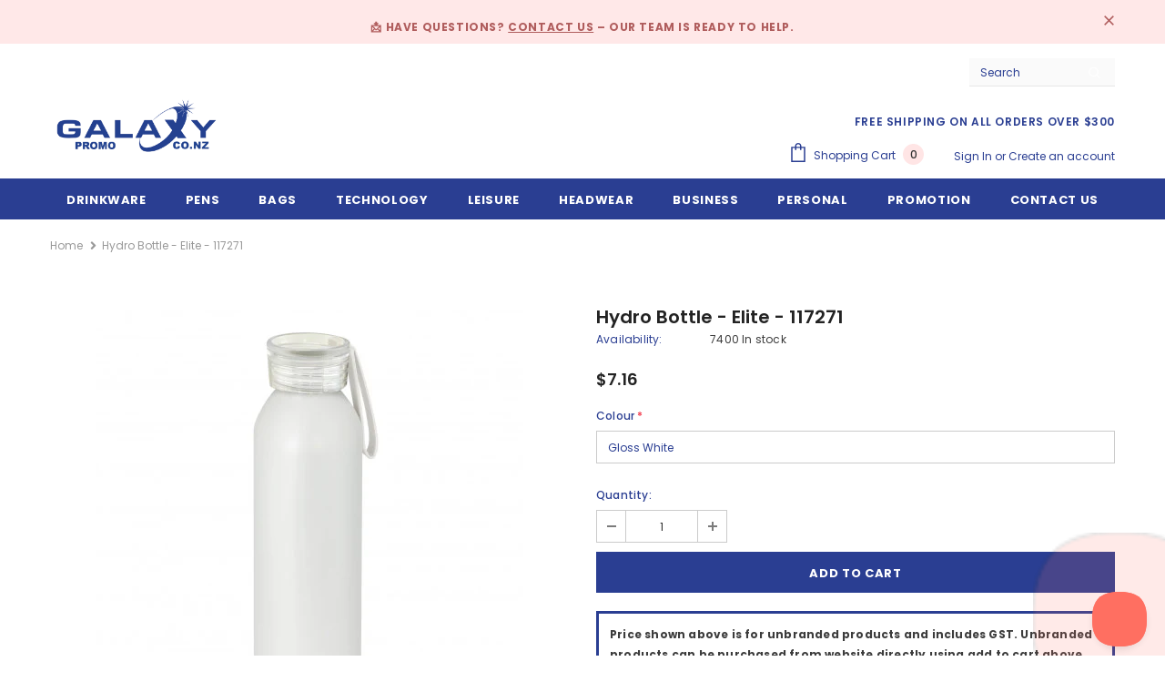

--- FILE ---
content_type: text/html; charset=utf-8
request_url: https://galaxypromo.co.nz/products/hydro-bottle
body_size: 48149
content:
  <!doctype html>
<!--[if lt IE 7]><html class="no-js lt-ie9 lt-ie8 lt-ie7" lang="en"> <![endif]-->
<!--[if IE 7]><html class="no-js lt-ie9 lt-ie8" lang="en"> <![endif]-->
<!--[if IE 8]><html class="no-js lt-ie9" lang="en"> <![endif]-->
<!--[if IE 9 ]><html class="ie9 no-js"> <![endif]-->
<!--[if (gt IE 9)|!(IE)]><!--> <html class="no-js"> <!--<![endif]-->
<head>
  <!-- Google Tag Manager -->
<script>(function(w,d,s,l,i){w[l]=w[l]||[];w[l].push({'gtm.start':
new Date().getTime(),event:'gtm.js'});var f=d.getElementsByTagName(s)[0],
j=d.createElement(s),dl=l!='dataLayer'?'&l='+l:'';j.async=true;j.src=
'https://www.googletagmanager.com/gtm.js?id='+i+dl;f.parentNode.insertBefore(j,f);
})(window,document,'script','dataLayer','GTM-NC2V75L');</script>
<!-- End Google Tag Manager -->
  <!-- Global site tag (gtag.js) - Google Ads: 10834484543 -->
<script async src="https://www.googletagmanager.com/gtag/js?id=AW-10834484543"></script>
<script>
  window.dataLayer = window.dataLayer || [];
  function gtag(){dataLayer.push(arguments);}
  gtag('js', new Date());

  gtag('config', 'AW-10834484543');
</script>


  <!-- Basic page needs ================================================== -->
  <meta charset="utf-8">
  <meta http-equiv="X-UA-Compatible" content="IE=edge,chrome=1">
	
  <!-- Title and description ================================================== -->
  <title>
  Custom Logo Branded Hydro Bottle - Elite - Promotional Products NZ &ndash; Galaxy Promo
  </title>

  
  <meta name="description" content="Lightweight 600ml aluminium drink bottle with a smart metallic finish. It has a secure screw on lid and a soft-touch silicone carry handle. Hydro is BPA-free and can be presented in an optional black gift box. This product is not dishwasher safe and handw">
  

  <!-- Product meta ================================================== -->
  


  <meta property="og:type" content="product">
  <meta property="og:title" content="Hydro Bottle - Elite - 117271">
  
  <meta property="og:image" content="http://galaxypromo.co.nz/cdn/shop/files/117271-6_grande.jpg?v=1736932388">
  <meta property="og:image:secure_url" content="https://galaxypromo.co.nz/cdn/shop/files/117271-6_grande.jpg?v=1736932388">
  
  <meta property="og:image" content="http://galaxypromo.co.nz/cdn/shop/files/117271-7_grande.jpg?v=1736932388">
  <meta property="og:image:secure_url" content="https://galaxypromo.co.nz/cdn/shop/files/117271-7_grande.jpg?v=1736932388">
  
  <meta property="og:image" content="http://galaxypromo.co.nz/cdn/shop/files/117271-1_grande.jpg?v=1736932388">
  <meta property="og:image:secure_url" content="https://galaxypromo.co.nz/cdn/shop/files/117271-1_grande.jpg?v=1736932388">
  
  <meta property="og:price:amount" content="7.16">
  <meta property="og:price:currency" content="NZD">


  <meta property="og:description" content="Lightweight 600ml aluminium drink bottle with a smart metallic finish. It has a secure screw on lid and a soft-touch silicone carry handle. Hydro is BPA-free and can be presented in an optional black gift box. This product is not dishwasher safe and handw">


  <meta property="og:url" content="https://galaxypromo.co.nz/products/hydro-bottle">
  <meta property="og:site_name" content="Galaxy Promo">
  <!-- /snippets/twitter-card.liquid -->





  <meta name="twitter:card" content="product">
  <meta name="twitter:title" content="Hydro Bottle - Elite - 117271">
  <meta name="twitter:description" content=" Description:Lightweight 600ml aluminium drink bottle with a smart metallic finish. It has a secure screw on lid and a soft-touch silicone carry handle. Hydro is BPA-free and can be presented in an optional black gift box. This product is not dishwasher safe and handwashing is recommended.Colours:Matt Silver, Gloss White, Matt Dark Blue, Matt Black.Product dimensions:Dia 66mm x H 230mm.Available branding options:Pad Print : 40mm x 50mm.Rotary Screen Print : 170mm x 125mm.Rotary Digital Print : 204mm x 130mm.Fourth Branding Method : Not AvailablePackaging:Loose packed or an optional gift box.Branding template:Click here to view branding template">
  <meta name="twitter:image" content="https://galaxypromo.co.nz/cdn/shop/files/117271-6_medium.jpg?v=1736932388">
  <meta name="twitter:image:width" content="240">
  <meta name="twitter:image:height" content="240">
  <meta name="twitter:label1" content="Price">
  <meta name="twitter:data1" content="From $7.16 NZD">
  
  <meta name="twitter:label2" content="Brand">
  <meta name="twitter:data2" content="Galaxy Promo">
  



  <!-- Helpers ================================================== -->
  <link rel="canonical" href="https://galaxypromo.co.nz/products/hydro-bottle">
  <link canonical-shop-url="https://galaxypromo.co.nz">
  <meta name="viewport" content="width=device-width,initial-scale=1">
  <link rel="preload" href="//galaxypromo.co.nz/cdn/shop/t/12/assets/vendor.min.css?v=165367215043409683411641086378" as="style">
  <!-- <link rel="preload" href="//galaxypromo.co.nz/cdn/shop/t/12/assets/theme-styles.css?v=131920764258616549911641086417" as="style">
  <link rel="preload" href="//galaxypromo.co.nz/cdn/shop/t/12/assets/theme-styles-responsive.css?v=15878369649321045271641086418" as="style"> -->
  <link rel="preload" href="//galaxypromo.co.nz/cdn/shop/t/12/assets/theme.min.css?v=160855240450243973731641086414" as="style">
  <link rel="preload" href="//galaxypromo.co.nz/cdn/shop/t/12/assets/theme-settings.css?v=28412272931837263901725511653" as="style">
  <link rel="preload" href="//galaxypromo.co.nz/cdn/shop/t/12/assets/header-05.css?v=24831908534956197621641086359" as="style">
  <link rel="preload" href="//galaxypromo.co.nz/cdn/shop/t/12/assets/header-06.css?v=134284591297665525531641086360" as="style">
  <link rel="preload" href="//galaxypromo.co.nz/cdn/shop/t/12/assets/header-07.css?v=179497373394023130801641086360" as="style">
  <link rel="preload" href="//galaxypromo.co.nz/cdn/shop/t/12/assets/header-08.css?v=136552887876050524991641086361" as="style">
  <link rel="preload" href="//galaxypromo.co.nz/cdn/shop/t/12/assets/footer-06.css?v=44150507389243462391641086349" as="style">
  <link rel="preload" href="//galaxypromo.co.nz/cdn/shop/t/12/assets/footer-07.css?v=98128527296320222641641086349" as="style">
  <link rel="preload" href="//galaxypromo.co.nz/cdn/shop/t/12/assets/footer-08.css?v=17161311055609253561641086350" as="style">
  <link rel="preload" href="//galaxypromo.co.nz/cdn/shop/t/12/assets/footer-09.css?v=31723816694365087181641086350" as="style">
  <link rel="preload" href="//galaxypromo.co.nz/cdn/shop/t/12/assets/product-skin.css?v=37861069842939842331641086372" as="style">
  <link rel="preload" href="//galaxypromo.co.nz/cdn/shop/t/12/assets/layout_style_1170.css?v=102698772525458869781641086368" as="style">
  <link rel="preload" href="//galaxypromo.co.nz/cdn/shop/t/12/assets/layout_style_fullwidth.css?v=125795139638133435471641086369" as="style">
  <link rel="preload" href="//galaxypromo.co.nz/cdn/shop/t/12/assets/layout_style_flower.css?v=61093865390679614511641086369" as="style">
  <link rel="preload" href="//galaxypromo.co.nz/cdn/shop/t/12/assets/layout_style_suppermarket.css?v=111419175127086310601641086370" as="style">

  <!-- Favicon -->
  
  <link rel="shortcut icon" href="//galaxypromo.co.nz/cdn/shop/files/android-chrome-512x512_256x256_crop_center_407ab201-f0c6-47f9-8ea2-5f2787349f48_32x32.png?v=1640784879" type="image/png">
  
  
  <!-- Styles -->
  <style>
    

        
        
        
        

        @font-face { font-display: swap;
  font-family: Poppins;
  font-weight: 400;
  font-style: normal;
  src: url("//galaxypromo.co.nz/cdn/fonts/poppins/poppins_n4.0ba78fa5af9b0e1a374041b3ceaadf0a43b41362.woff2") format("woff2"),
       url("//galaxypromo.co.nz/cdn/fonts/poppins/poppins_n4.214741a72ff2596839fc9760ee7a770386cf16ca.woff") format("woff");
}

        @font-face { font-display: swap;
  font-family: Poppins;
  font-weight: 500;
  font-style: normal;
  src: url("//galaxypromo.co.nz/cdn/fonts/poppins/poppins_n5.ad5b4b72b59a00358afc706450c864c3c8323842.woff2") format("woff2"),
       url("//galaxypromo.co.nz/cdn/fonts/poppins/poppins_n5.33757fdf985af2d24b32fcd84c9a09224d4b2c39.woff") format("woff");
}

        @font-face { font-display: swap;
  font-family: Poppins;
  font-weight: 600;
  font-style: normal;
  src: url("//galaxypromo.co.nz/cdn/fonts/poppins/poppins_n6.aa29d4918bc243723d56b59572e18228ed0786f6.woff2") format("woff2"),
       url("//galaxypromo.co.nz/cdn/fonts/poppins/poppins_n6.5f815d845fe073750885d5b7e619ee00e8111208.woff") format("woff");
}

        @font-face { font-display: swap;
  font-family: Poppins;
  font-weight: 700;
  font-style: normal;
  src: url("//galaxypromo.co.nz/cdn/fonts/poppins/poppins_n7.56758dcf284489feb014a026f3727f2f20a54626.woff2") format("woff2"),
       url("//galaxypromo.co.nz/cdn/fonts/poppins/poppins_n7.f34f55d9b3d3205d2cd6f64955ff4b36f0cfd8da.woff") format("woff");
}


		    

        
			      
        
    
    :root {
      --font_size: 12px;
      --font_size_minus1: 11px;
      --font_size_minus2: 10px;
      --font_size_minus3: 9px;
      --font_size_minus4: 8px;
      --font_size_plus1: 13px;
      --font_size_plus2: 14px;
      --font_size_plus3: 15px;
      --font_size_plus4: 16px;
      --font_size_plus5: 17px;
      --font_size_plus6: 18px;
      --font_size_plus7: 19px;
      --font_size_plus8: 20px;
      --font_size_plus9: 21px;
      --font_size_plus10: 22px;
      --font_size_plus11: 23px;
      --font_size_plus12: 24px;
      --font_size_plus13: 25px;
      --font_size_plus14: 26px;
      --font_size_plus16: 28px;
      --font_size_plus18: 30px;
      --font_size_plus21: 33px;
      --font_size_plus22: 34px;
      --font_size_plus23: 35px;
      --font_size_plus24: 36px;
      --font_size_plus33: 45px;

	  --fonts_name: Poppins,sans-serif;
	  --fonts_name_2: Poppins,sans-serif;

      /* Color */
      --body_bg: #ffffff;
      --body_color: #3c3c3c;
      --link_color: #0688e2;
      --link_color_hover: #232323;

      /* Breadcrumb */
      --breadcrumb_color : #999999;
      --breadcrumb_text_transform : capitalize;

      /* Header and Title */
      --page_title_font_size: 20px;
      --page_title_font_size_minus4: 16px;
      --page_title_font_size_plus5: 25px;
      --page_title_color: #2a3e92;
      --page_title_text_align : center;

      /* Product  */
      --product_text_transform : none;
      --product_name_text_align : center;
      --color_title_pr: #232323;
      --color_title_pr_hover: #232323;
      --color_vendor : #232323;
      --sale_text : #2a3e92;
      --bg_sale : #e95144;
      --custom_label_text : #ffffff;
      --custom_label_bg : #323232;
      --bundle_label_text : #ffffff;
      --bundle_label_bg : #232323;
      --new_label_text : #f8f8f8;
      --new_label_bg : #2a3e92;
      --new_label_border : #f6f6f6;
      --sold_out_text : #ffffff;
      --bg_sold_out : #c1c1c1;
      --color_price: #232323;
      --color_price_sale: #e95144;
      --color_compare_price: #969696;
      --color_compare_product: #3c3c3c;
      
        --color_quick_view: #ffffff;
        --bg_quick_view: #000000;
      
      --color_wishlist: #232323;
      --bg_wishlist: #ffffff;
      --bg_wishlist_active: #ffe5e5;


      /* Button 1 */
      --background_1: #2a3e92;
      --color_1 : #ffffff;
      --border_1 : #2a3e92;

      /* Button 2 */
      --background_2: #ffffff;
      --color_2 : #2a3e92;
      --border_2 : #2a3e92;

      /* Button 3 */
      --background_3: #e95144;
      --color_3 : #ffffff;
      --border_3 : #e95144;

      /* Button Add To Cart */
      --color_add_to_cart : #fff;
      --border_add_to_cart : #000;
      --background_add_to_cart : #000;

      --color_add_to_cart_hover : #000;
      --border_add_to_cart_hover : #000;
      --background_add_to_cart_hover : #fff;
      

      /* Border Color */
      --border_widget_title : #e0e0e0;
      --border_color_1 : #ebebeb;
      --border_color_2: #e7e7e7;
      --border_page_title: #eaeaea;
      --border_input: #cbcbcb;
      --border_checkbox: #d0d0d0;
      --border_dropdown: #dadada;
      --border_bt_sidebar : #f6f6f6;
      --color_ipt: #3c3c3c;
      --color_icon_drop: #6b6b6b;

      
      --color_slick_arrow: #323232;
      --color_border_slick_arrow: #323232;
      --color_bg_slick_arrow: #ffffff;
      

      /*color Mobile*/

      --color_menu_mb: #2a3e92;
      --color_menu_level3: #2a3e92;

      /* Mixin ================= */
      
          --padding_btn: 8px 15px 6px;
          --padding_btn_bundle: 10px 15px 8px 15px;
          --padding_btn_qv_add_to_cart: 12px 15px 10px;
          --font_size_btn: 13px;
          --letter_spacing_btn: .05em;
      

      
      
          --color-price-box: var(--color_compare_price);
      

      --color_review: #232323;
      --color_review_empty: #232323;

      --border-product-image: #e6e6e6;

      
      --border-radius-17: 17px;
      --border-radius-50: 50%;
      
    }
</style>
  <link href="//galaxypromo.co.nz/cdn/shop/t/12/assets/vendor.min.css?v=165367215043409683411641086378" rel="stylesheet" type="text/css" media="all" />
<link href="//galaxypromo.co.nz/cdn/shop/t/12/assets/theme-styles.css?v=131920764258616549911641086417" rel="stylesheet" type="text/css" media="all" />
<link href="//galaxypromo.co.nz/cdn/shop/t/12/assets/theme-styles-responsive.css?v=15878369649321045271641086418" rel="stylesheet" type="text/css" media="all" />
<!-- <link href="//galaxypromo.co.nz/cdn/shop/t/12/assets/theme.min.css?v=160855240450243973731641086414" rel="stylesheet" type="text/css" media="all" /> -->
<link href="//galaxypromo.co.nz/cdn/shop/t/12/assets/theme-settings.css?v=28412272931837263901725511653" rel="stylesheet" type="text/css" media="all" />



































  
   <!-- Scripts -->
  
<script src="https://code.jquery.com/jquery-2.2.4.min.js" integrity="sha256-BbhdlvQf/xTY9gja0Dq3HiwQF8LaCRTXxZKRutelT44=" crossorigin="anonymous"></script>
<script src="//galaxypromo.co.nz/cdn/shop/t/12/assets/jquery-cookie.min.js?v=72365755745404048181641086365" type="text/javascript"></script>
<script src="//galaxypromo.co.nz/cdn/shop/t/12/assets/lazysizes.min.js?v=84414966064882348651641086370" type="text/javascript"></script>

<script>
  	window.lazySizesConfig = window.lazySizesConfig || {};
    lazySizesConfig.loadMode = 1;
    window.lazySizesConfig.init = false;
    lazySizes.init();
  
    window.ajax_cart = "upsell";
    window.money_format = "${{amount}}";//"${{amount}} NZD";
    window.shop_currency = "NZD";
    window.show_multiple_currencies = false;
    window.use_color_swatch = false;
    window.color_swatch_style = "variant";
    window.enable_sidebar_multiple_choice = true;
    window.file_url = "//galaxypromo.co.nz/cdn/shop/files/?v=1130";
    window.asset_url = "";
    window.router = "";
    window.swatch_recently = "color";
    window.label_sale = "discount_sale";
    window.layout_style = "layout_style_1";
    window.product_style = "default";
    window.category_style = "default";
    window.layout_body = "default";
    
    window.inventory_text = {
        in_stock: "In stock",
        many_in_stock: "Many in stock",
        out_of_stock: "Out of stock",
        add_to_cart: "Add to cart",
        add_all_to_cart: "Add all to Cart",
        sold_out: "Sold Out",
        select_options : "Select options",
        unavailable: "Sold Out",
        view_all_collection: "View All",
        no_more_product: "No more product",
        show_options: "Show Variants",
        hide_options: "Hide Variants",
        adding : "Adding",
        thank_you : "Thank You",
        add_more : "Add More",
        cart_feedback : "Added",
        add_wishlist : "Add to Wish List",
        remove_wishlist : "Remove Wish List",
        add_wishlist_1 : "Add to wishlist",
        remove_wishlist_1 : "Remove wishlist",
        previous: "Prev",
        next: "Next",
      	pre_order : "Pre Order",
        hotStock: "Hurry up! only [inventory] left",
        view_more: "View All",
        view_less : "View Less",
        show_more: "Show More",
        show_less : "Show Less",
        days : "Days",
        hours : "Hours",
        mins : "Mins",
        secs : "Secs",

        customlabel: "Custom Label",
        newlabel: "New",
        salelabel: "Sale",
        soldoutlabel: "Sold Out",
        bundlelabel: "Bundle",

        message_compare : "You must select at least two products to compare!",
        message_iscart : "is added to your shopping cart.",

        add_compare : "Add to compare",
        remove_compare : "Remove compare",
        remove: "Remove",
        warning_quantity: "Maximum quantity",
    };
    window.multi_lang = false;
    window.infinity_scroll_feature = true;
    window.newsletter_popup = false;
    window.hidden_newsletter = false;
    window.option_ptoduct1 = "size";
    window.option_ptoduct2 = "color";
    window.option_ptoduct3 = "option 3"

    /* Free Shipping Message */
    window.free_shipping_color1 = "#F44336";  
    window.free_shipping_color2 = "#FF9800";
    window.free_shipping_color3 = "#69c69c";
    window.free_shipping_price = 800;
    window.free_shipping_text = {
        free_shipping_message_1: "You qualify for free shipping!",
        free_shipping_message_2:"Only",
        free_shipping_message_3: "away from",
        free_shipping_message_4: "free shipping",
        free_shipping_1: "Free",
        free_shipping_2: "TBD",
    }

</script>

  <!-- Header hook for plugins ================================ -->
  <script>window.performance && window.performance.mark && window.performance.mark('shopify.content_for_header.start');</script><meta id="shopify-digital-wallet" name="shopify-digital-wallet" content="/55085760743/digital_wallets/dialog">
<meta name="shopify-checkout-api-token" content="629e3471633263aad8a7c8e242cc3626">
<link rel="alternate" type="application/json+oembed" href="https://galaxypromo.co.nz/products/hydro-bottle.oembed">
<script async="async" src="/checkouts/internal/preloads.js?locale=en-NZ"></script>
<link rel="preconnect" href="https://shop.app" crossorigin="anonymous">
<script async="async" src="https://shop.app/checkouts/internal/preloads.js?locale=en-NZ&shop_id=55085760743" crossorigin="anonymous"></script>
<script id="apple-pay-shop-capabilities" type="application/json">{"shopId":55085760743,"countryCode":"NZ","currencyCode":"NZD","merchantCapabilities":["supports3DS"],"merchantId":"gid:\/\/shopify\/Shop\/55085760743","merchantName":"Galaxy Promo","requiredBillingContactFields":["postalAddress","email","phone"],"requiredShippingContactFields":["postalAddress","email","phone"],"shippingType":"shipping","supportedNetworks":["visa","masterCard","amex","jcb"],"total":{"type":"pending","label":"Galaxy Promo","amount":"1.00"},"shopifyPaymentsEnabled":true,"supportsSubscriptions":true}</script>
<script id="shopify-features" type="application/json">{"accessToken":"629e3471633263aad8a7c8e242cc3626","betas":["rich-media-storefront-analytics"],"domain":"galaxypromo.co.nz","predictiveSearch":true,"shopId":55085760743,"locale":"en"}</script>
<script>var Shopify = Shopify || {};
Shopify.shop = "galaxy-promo.myshopify.com";
Shopify.locale = "en";
Shopify.currency = {"active":"NZD","rate":"1.0"};
Shopify.country = "NZ";
Shopify.theme = {"name":"Email Main - Temporary","id":129937604839,"schema_name":"Ella","schema_version":"4.5.0","theme_store_id":null,"role":"main"};
Shopify.theme.handle = "null";
Shopify.theme.style = {"id":null,"handle":null};
Shopify.cdnHost = "galaxypromo.co.nz/cdn";
Shopify.routes = Shopify.routes || {};
Shopify.routes.root = "/";</script>
<script type="module">!function(o){(o.Shopify=o.Shopify||{}).modules=!0}(window);</script>
<script>!function(o){function n(){var o=[];function n(){o.push(Array.prototype.slice.apply(arguments))}return n.q=o,n}var t=o.Shopify=o.Shopify||{};t.loadFeatures=n(),t.autoloadFeatures=n()}(window);</script>
<script>
  window.ShopifyPay = window.ShopifyPay || {};
  window.ShopifyPay.apiHost = "shop.app\/pay";
  window.ShopifyPay.redirectState = null;
</script>
<script id="shop-js-analytics" type="application/json">{"pageType":"product"}</script>
<script defer="defer" async type="module" src="//galaxypromo.co.nz/cdn/shopifycloud/shop-js/modules/v2/client.init-shop-cart-sync_BT-GjEfc.en.esm.js"></script>
<script defer="defer" async type="module" src="//galaxypromo.co.nz/cdn/shopifycloud/shop-js/modules/v2/chunk.common_D58fp_Oc.esm.js"></script>
<script defer="defer" async type="module" src="//galaxypromo.co.nz/cdn/shopifycloud/shop-js/modules/v2/chunk.modal_xMitdFEc.esm.js"></script>
<script type="module">
  await import("//galaxypromo.co.nz/cdn/shopifycloud/shop-js/modules/v2/client.init-shop-cart-sync_BT-GjEfc.en.esm.js");
await import("//galaxypromo.co.nz/cdn/shopifycloud/shop-js/modules/v2/chunk.common_D58fp_Oc.esm.js");
await import("//galaxypromo.co.nz/cdn/shopifycloud/shop-js/modules/v2/chunk.modal_xMitdFEc.esm.js");

  window.Shopify.SignInWithShop?.initShopCartSync?.({"fedCMEnabled":true,"windoidEnabled":true});

</script>
<script>
  window.Shopify = window.Shopify || {};
  if (!window.Shopify.featureAssets) window.Shopify.featureAssets = {};
  window.Shopify.featureAssets['shop-js'] = {"shop-cart-sync":["modules/v2/client.shop-cart-sync_DZOKe7Ll.en.esm.js","modules/v2/chunk.common_D58fp_Oc.esm.js","modules/v2/chunk.modal_xMitdFEc.esm.js"],"init-fed-cm":["modules/v2/client.init-fed-cm_B6oLuCjv.en.esm.js","modules/v2/chunk.common_D58fp_Oc.esm.js","modules/v2/chunk.modal_xMitdFEc.esm.js"],"shop-cash-offers":["modules/v2/client.shop-cash-offers_D2sdYoxE.en.esm.js","modules/v2/chunk.common_D58fp_Oc.esm.js","modules/v2/chunk.modal_xMitdFEc.esm.js"],"shop-login-button":["modules/v2/client.shop-login-button_QeVjl5Y3.en.esm.js","modules/v2/chunk.common_D58fp_Oc.esm.js","modules/v2/chunk.modal_xMitdFEc.esm.js"],"pay-button":["modules/v2/client.pay-button_DXTOsIq6.en.esm.js","modules/v2/chunk.common_D58fp_Oc.esm.js","modules/v2/chunk.modal_xMitdFEc.esm.js"],"shop-button":["modules/v2/client.shop-button_DQZHx9pm.en.esm.js","modules/v2/chunk.common_D58fp_Oc.esm.js","modules/v2/chunk.modal_xMitdFEc.esm.js"],"avatar":["modules/v2/client.avatar_BTnouDA3.en.esm.js"],"init-windoid":["modules/v2/client.init-windoid_CR1B-cfM.en.esm.js","modules/v2/chunk.common_D58fp_Oc.esm.js","modules/v2/chunk.modal_xMitdFEc.esm.js"],"init-shop-for-new-customer-accounts":["modules/v2/client.init-shop-for-new-customer-accounts_C_vY_xzh.en.esm.js","modules/v2/client.shop-login-button_QeVjl5Y3.en.esm.js","modules/v2/chunk.common_D58fp_Oc.esm.js","modules/v2/chunk.modal_xMitdFEc.esm.js"],"init-shop-email-lookup-coordinator":["modules/v2/client.init-shop-email-lookup-coordinator_BI7n9ZSv.en.esm.js","modules/v2/chunk.common_D58fp_Oc.esm.js","modules/v2/chunk.modal_xMitdFEc.esm.js"],"init-shop-cart-sync":["modules/v2/client.init-shop-cart-sync_BT-GjEfc.en.esm.js","modules/v2/chunk.common_D58fp_Oc.esm.js","modules/v2/chunk.modal_xMitdFEc.esm.js"],"shop-toast-manager":["modules/v2/client.shop-toast-manager_DiYdP3xc.en.esm.js","modules/v2/chunk.common_D58fp_Oc.esm.js","modules/v2/chunk.modal_xMitdFEc.esm.js"],"init-customer-accounts":["modules/v2/client.init-customer-accounts_D9ZNqS-Q.en.esm.js","modules/v2/client.shop-login-button_QeVjl5Y3.en.esm.js","modules/v2/chunk.common_D58fp_Oc.esm.js","modules/v2/chunk.modal_xMitdFEc.esm.js"],"init-customer-accounts-sign-up":["modules/v2/client.init-customer-accounts-sign-up_iGw4briv.en.esm.js","modules/v2/client.shop-login-button_QeVjl5Y3.en.esm.js","modules/v2/chunk.common_D58fp_Oc.esm.js","modules/v2/chunk.modal_xMitdFEc.esm.js"],"shop-follow-button":["modules/v2/client.shop-follow-button_CqMgW2wH.en.esm.js","modules/v2/chunk.common_D58fp_Oc.esm.js","modules/v2/chunk.modal_xMitdFEc.esm.js"],"checkout-modal":["modules/v2/client.checkout-modal_xHeaAweL.en.esm.js","modules/v2/chunk.common_D58fp_Oc.esm.js","modules/v2/chunk.modal_xMitdFEc.esm.js"],"shop-login":["modules/v2/client.shop-login_D91U-Q7h.en.esm.js","modules/v2/chunk.common_D58fp_Oc.esm.js","modules/v2/chunk.modal_xMitdFEc.esm.js"],"lead-capture":["modules/v2/client.lead-capture_BJmE1dJe.en.esm.js","modules/v2/chunk.common_D58fp_Oc.esm.js","modules/v2/chunk.modal_xMitdFEc.esm.js"],"payment-terms":["modules/v2/client.payment-terms_Ci9AEqFq.en.esm.js","modules/v2/chunk.common_D58fp_Oc.esm.js","modules/v2/chunk.modal_xMitdFEc.esm.js"]};
</script>
<script>(function() {
  var isLoaded = false;
  function asyncLoad() {
    if (isLoaded) return;
    isLoaded = true;
    var urls = ["https:\/\/quote.storeify.app\/js\/frontend\/scripttag.js?shop=galaxy-promo.myshopify.com"];
    for (var i = 0; i < urls.length; i++) {
      var s = document.createElement('script');
      s.type = 'text/javascript';
      s.async = true;
      s.src = urls[i];
      var x = document.getElementsByTagName('script')[0];
      x.parentNode.insertBefore(s, x);
    }
  };
  if(window.attachEvent) {
    window.attachEvent('onload', asyncLoad);
  } else {
    window.addEventListener('load', asyncLoad, false);
  }
})();</script>
<script id="__st">var __st={"a":55085760743,"offset":46800,"reqid":"6c6a908a-b094-4694-a1f4-d732cd5b19a7-1769395860","pageurl":"galaxypromo.co.nz\/products\/hydro-bottle","u":"b6e35f69db2f","p":"product","rtyp":"product","rid":7493385978087};</script>
<script>window.ShopifyPaypalV4VisibilityTracking = true;</script>
<script id="captcha-bootstrap">!function(){'use strict';const t='contact',e='account',n='new_comment',o=[[t,t],['blogs',n],['comments',n],[t,'customer']],c=[[e,'customer_login'],[e,'guest_login'],[e,'recover_customer_password'],[e,'create_customer']],r=t=>t.map((([t,e])=>`form[action*='/${t}']:not([data-nocaptcha='true']) input[name='form_type'][value='${e}']`)).join(','),a=t=>()=>t?[...document.querySelectorAll(t)].map((t=>t.form)):[];function s(){const t=[...o],e=r(t);return a(e)}const i='password',u='form_key',d=['recaptcha-v3-token','g-recaptcha-response','h-captcha-response',i],f=()=>{try{return window.sessionStorage}catch{return}},m='__shopify_v',_=t=>t.elements[u];function p(t,e,n=!1){try{const o=window.sessionStorage,c=JSON.parse(o.getItem(e)),{data:r}=function(t){const{data:e,action:n}=t;return t[m]||n?{data:e,action:n}:{data:t,action:n}}(c);for(const[e,n]of Object.entries(r))t.elements[e]&&(t.elements[e].value=n);n&&o.removeItem(e)}catch(o){console.error('form repopulation failed',{error:o})}}const l='form_type',E='cptcha';function T(t){t.dataset[E]=!0}const w=window,h=w.document,L='Shopify',v='ce_forms',y='captcha';let A=!1;((t,e)=>{const n=(g='f06e6c50-85a8-45c8-87d0-21a2b65856fe',I='https://cdn.shopify.com/shopifycloud/storefront-forms-hcaptcha/ce_storefront_forms_captcha_hcaptcha.v1.5.2.iife.js',D={infoText:'Protected by hCaptcha',privacyText:'Privacy',termsText:'Terms'},(t,e,n)=>{const o=w[L][v],c=o.bindForm;if(c)return c(t,g,e,D).then(n);var r;o.q.push([[t,g,e,D],n]),r=I,A||(h.body.append(Object.assign(h.createElement('script'),{id:'captcha-provider',async:!0,src:r})),A=!0)});var g,I,D;w[L]=w[L]||{},w[L][v]=w[L][v]||{},w[L][v].q=[],w[L][y]=w[L][y]||{},w[L][y].protect=function(t,e){n(t,void 0,e),T(t)},Object.freeze(w[L][y]),function(t,e,n,w,h,L){const[v,y,A,g]=function(t,e,n){const i=e?o:[],u=t?c:[],d=[...i,...u],f=r(d),m=r(i),_=r(d.filter((([t,e])=>n.includes(e))));return[a(f),a(m),a(_),s()]}(w,h,L),I=t=>{const e=t.target;return e instanceof HTMLFormElement?e:e&&e.form},D=t=>v().includes(t);t.addEventListener('submit',(t=>{const e=I(t);if(!e)return;const n=D(e)&&!e.dataset.hcaptchaBound&&!e.dataset.recaptchaBound,o=_(e),c=g().includes(e)&&(!o||!o.value);(n||c)&&t.preventDefault(),c&&!n&&(function(t){try{if(!f())return;!function(t){const e=f();if(!e)return;const n=_(t);if(!n)return;const o=n.value;o&&e.removeItem(o)}(t);const e=Array.from(Array(32),(()=>Math.random().toString(36)[2])).join('');!function(t,e){_(t)||t.append(Object.assign(document.createElement('input'),{type:'hidden',name:u})),t.elements[u].value=e}(t,e),function(t,e){const n=f();if(!n)return;const o=[...t.querySelectorAll(`input[type='${i}']`)].map((({name:t})=>t)),c=[...d,...o],r={};for(const[a,s]of new FormData(t).entries())c.includes(a)||(r[a]=s);n.setItem(e,JSON.stringify({[m]:1,action:t.action,data:r}))}(t,e)}catch(e){console.error('failed to persist form',e)}}(e),e.submit())}));const S=(t,e)=>{t&&!t.dataset[E]&&(n(t,e.some((e=>e===t))),T(t))};for(const o of['focusin','change'])t.addEventListener(o,(t=>{const e=I(t);D(e)&&S(e,y())}));const B=e.get('form_key'),M=e.get(l),P=B&&M;t.addEventListener('DOMContentLoaded',(()=>{const t=y();if(P)for(const e of t)e.elements[l].value===M&&p(e,B);[...new Set([...A(),...v().filter((t=>'true'===t.dataset.shopifyCaptcha))])].forEach((e=>S(e,t)))}))}(h,new URLSearchParams(w.location.search),n,t,e,['guest_login'])})(!0,!0)}();</script>
<script integrity="sha256-4kQ18oKyAcykRKYeNunJcIwy7WH5gtpwJnB7kiuLZ1E=" data-source-attribution="shopify.loadfeatures" defer="defer" src="//galaxypromo.co.nz/cdn/shopifycloud/storefront/assets/storefront/load_feature-a0a9edcb.js" crossorigin="anonymous"></script>
<script crossorigin="anonymous" defer="defer" src="//galaxypromo.co.nz/cdn/shopifycloud/storefront/assets/shopify_pay/storefront-65b4c6d7.js?v=20250812"></script>
<script data-source-attribution="shopify.dynamic_checkout.dynamic.init">var Shopify=Shopify||{};Shopify.PaymentButton=Shopify.PaymentButton||{isStorefrontPortableWallets:!0,init:function(){window.Shopify.PaymentButton.init=function(){};var t=document.createElement("script");t.src="https://galaxypromo.co.nz/cdn/shopifycloud/portable-wallets/latest/portable-wallets.en.js",t.type="module",document.head.appendChild(t)}};
</script>
<script data-source-attribution="shopify.dynamic_checkout.buyer_consent">
  function portableWalletsHideBuyerConsent(e){var t=document.getElementById("shopify-buyer-consent"),n=document.getElementById("shopify-subscription-policy-button");t&&n&&(t.classList.add("hidden"),t.setAttribute("aria-hidden","true"),n.removeEventListener("click",e))}function portableWalletsShowBuyerConsent(e){var t=document.getElementById("shopify-buyer-consent"),n=document.getElementById("shopify-subscription-policy-button");t&&n&&(t.classList.remove("hidden"),t.removeAttribute("aria-hidden"),n.addEventListener("click",e))}window.Shopify?.PaymentButton&&(window.Shopify.PaymentButton.hideBuyerConsent=portableWalletsHideBuyerConsent,window.Shopify.PaymentButton.showBuyerConsent=portableWalletsShowBuyerConsent);
</script>
<script data-source-attribution="shopify.dynamic_checkout.cart.bootstrap">document.addEventListener("DOMContentLoaded",(function(){function t(){return document.querySelector("shopify-accelerated-checkout-cart, shopify-accelerated-checkout")}if(t())Shopify.PaymentButton.init();else{new MutationObserver((function(e,n){t()&&(Shopify.PaymentButton.init(),n.disconnect())})).observe(document.body,{childList:!0,subtree:!0})}}));
</script>
<link id="shopify-accelerated-checkout-styles" rel="stylesheet" media="screen" href="https://galaxypromo.co.nz/cdn/shopifycloud/portable-wallets/latest/accelerated-checkout-backwards-compat.css" crossorigin="anonymous">
<style id="shopify-accelerated-checkout-cart">
        #shopify-buyer-consent {
  margin-top: 1em;
  display: inline-block;
  width: 100%;
}

#shopify-buyer-consent.hidden {
  display: none;
}

#shopify-subscription-policy-button {
  background: none;
  border: none;
  padding: 0;
  text-decoration: underline;
  font-size: inherit;
  cursor: pointer;
}

#shopify-subscription-policy-button::before {
  box-shadow: none;
}

      </style>

<script>window.performance && window.performance.mark && window.performance.mark('shopify.content_for_header.end');</script>

  <!--[if lt IE 9]>
  <script src="//html5shiv.googlecode.com/svn/trunk/html5.js" type="text/javascript"></script>
  <![endif]-->

  
  
  

  <script>

    Shopify.productOptionsMap = {};
    Shopify.quickViewOptionsMap = {};

    Shopify.updateOptionsInSelector = function(selectorIndex, wrapperSlt) {
        Shopify.optionsMap = wrapperSlt === '.product' ? Shopify.productOptionsMap : Shopify.quickViewOptionsMap;

        switch (selectorIndex) {
            case 0:
                var key = 'root';
                var selector = $(wrapperSlt + ' .single-option-selector:eq(0)');
                break;
            case 1:
                var key = $(wrapperSlt + ' .single-option-selector:eq(0)').val();
                var selector = $(wrapperSlt + ' .single-option-selector:eq(1)');
                break;
            case 2:
                var key = $(wrapperSlt + ' .single-option-selector:eq(0)').val();
                key += ' / ' + $(wrapperSlt + ' .single-option-selector:eq(1)').val();
                var selector = $(wrapperSlt + ' .single-option-selector:eq(2)');
        }

        var initialValue = selector.val();
        selector.empty();

        var availableOptions = Shopify.optionsMap[key];

        if (availableOptions && availableOptions.length) {
            for (var i = 0; i < availableOptions.length; i++) {
                var option = availableOptions[i].replace('-sold-out','');
                var newOption = $('<option></option>').val(option).html(option);

                selector.append(newOption);
            }

            $(wrapperSlt + ' .swatch[data-option-index="' + selectorIndex + '"] .swatch-element').each(function() {
                // debugger;
                if ($.inArray($(this).attr('data-value'), availableOptions) !== -1) {
                    $(this).addClass('available').removeClass('soldout').find(':radio').prop('disabled',false).prop('checked',true);
                }
                else {
                    if ($.inArray($(this).attr('data-value') + '-sold-out', availableOptions) !== -1) {
                        $(this).addClass('available').addClass('soldout').find(':radio').prop('disabled',false).prop('checked',true);
                    } else {
                        $(this).removeClass('available').addClass('soldout').find(':radio').prop('disabled',true).prop('checked',false);
                    }
                    
                }
            });

            if ($.inArray(initialValue, availableOptions) !== -1) {
                selector.val(initialValue);
            }

            selector.trigger('change');
        };
    };

    Shopify.linkOptionSelectors = function(product, wrapperSlt, check) {
        // Building our mapping object.
        Shopify.optionsMap = wrapperSlt === '.product' ? Shopify.productOptionsMap : Shopify.quickViewOptionsMap;
        var arr_1= [],
            arr_2= [],
            arr_3= [];

        Shopify.optionsMap['root'] == [];
        for (var i = 0; i < product.variants.length; i++) {
            var variant = product.variants[i];
            if (variant) {
                var key1 = variant.option1;
                var key2 = variant.option1 + ' / ' + variant.option2;
                Shopify.optionsMap[key1] = [];
                Shopify.optionsMap[key2] = [];
            }
        }
        for (var i = 0; i < product.variants.length; i++) {
            var variant = product.variants[i];
            if (variant) {
                if (window.use_color_swatch) {
                    if (variant.available) {
                        // Gathering values for the 1st drop-down.
                        Shopify.optionsMap['root'] = Shopify.optionsMap['root'] || [];

                        // if ($.inArray(variant.option1 + '-sold-out', Shopify.optionsMap['root']) !== -1) {
                        //     Shopify.optionsMap['root'].pop();
                        // } 

                        arr_1.push(variant.option1);
                        arr_1 = $.unique(arr_1);

                        Shopify.optionsMap['root'].push(variant.option1);

                        Shopify.optionsMap['root'] = Shopify.uniq(Shopify.optionsMap['root']);

                        // Gathering values for the 2nd drop-down.
                        if (product.options.length > 1) {
                        var key = variant.option1;
                            Shopify.optionsMap[key] = Shopify.optionsMap[key] || [];
                            // if ($.inArray(variant.option2 + '-sold-out', Shopify.optionsMap[key]) !== -1) {
                            //     Shopify.optionsMap[key].pop();
                            // } 
                            Shopify.optionsMap[key].push(variant.option2);
                            if ($.inArray(variant.option2, arr_2) === -1) {
                                arr_2.push(variant.option2);
                                arr_2 = $.unique(arr_2);
                            }
                            Shopify.optionsMap[key] = Shopify.uniq(Shopify.optionsMap[key]);
                        }

                        // Gathering values for the 3rd drop-down.
                        if (product.options.length === 3) {
                            var key = variant.option1 + ' / ' + variant.option2;
                            Shopify.optionsMap[key] = Shopify.optionsMap[key] || [];
                            Shopify.optionsMap[key].push(variant.option3);

                            if ($.inArray(variant.option3, arr_3) === -1) {
                                arr_3.push(variant.option3);
                                arr_3 = $.unique(arr_3);
                            }
                            
                            Shopify.optionsMap[key] = Shopify.uniq(Shopify.optionsMap[key]);
                        }
                    } else {
                        // Gathering values for the 1st drop-down.
                        Shopify.optionsMap['root'] = Shopify.optionsMap['root'] || [];
                        if ($.inArray(variant.option1, arr_1) === -1) {
                            Shopify.optionsMap['root'].push(variant.option1 + '-sold-out');
                        }
                        
                        Shopify.optionsMap['root'] = Shopify.uniq(Shopify.optionsMap['root']);

                        // Gathering values for the 2nd drop-down.
                        if (product.options.length > 1) {
                            var key = variant.option1;
                            Shopify.optionsMap[key] = Shopify.optionsMap[key] || [];
                            // Shopify.optionsMap[key].push(variant.option2);

                            // if ($.inArray(variant.option2, arr_2) === -1) {
                                Shopify.optionsMap[key].push(variant.option2 + '-sold-out');
                            // }
                            
                            Shopify.optionsMap[key] = Shopify.uniq(Shopify.optionsMap[key]);
                        }

                        // Gathering values for the 3rd drop-down.
                        if (product.options.length === 3) {
                            var key = variant.option1 + ' / ' + variant.option2;
                            Shopify.optionsMap[key] = Shopify.optionsMap[key] || [];
//                             if ($.inArray(variant.option3, arr_3) === -1) {
                                Shopify.optionsMap[key].push(variant.option3 + '-sold-out');
//                             }
                            Shopify.optionsMap[key] = Shopify.uniq(Shopify.optionsMap[key]);
                        }

                    }
                } else {
                    // Gathering values for the 1st drop-down.
                    if (check) {
                        if (variant.available) {
                            Shopify.optionsMap['root'] = Shopify.optionsMap['root'] || [];
                            Shopify.optionsMap['root'].push(variant.option1);
                            Shopify.optionsMap['root'] = Shopify.uniq(Shopify.optionsMap['root']);

                            // Gathering values for the 2nd drop-down.
                            if (product.options.length > 1) {
                            var key = variant.option1;
                                Shopify.optionsMap[key] = Shopify.optionsMap[key] || [];
                                Shopify.optionsMap[key].push(variant.option2);
                                Shopify.optionsMap[key] = Shopify.uniq(Shopify.optionsMap[key]);
                            }

                            // Gathering values for the 3rd drop-down.
                            if (product.options.length === 3) {
                                var key = variant.option1 + ' / ' + variant.option2;
                                Shopify.optionsMap[key] = Shopify.optionsMap[key] || [];
                                Shopify.optionsMap[key].push(variant.option3);
                                Shopify.optionsMap[key] = Shopify.uniq(Shopify.optionsMap[key]);
                            }
                        }
                    } else {
                        Shopify.optionsMap['root'] = Shopify.optionsMap['root'] || [];

                        Shopify.optionsMap['root'].push(variant.option1);
                        Shopify.optionsMap['root'] = Shopify.uniq(Shopify.optionsMap['root']);

                        // Gathering values for the 2nd drop-down.
                        if (product.options.length > 1) {
                        var key = variant.option1;
                            Shopify.optionsMap[key] = Shopify.optionsMap[key] || [];
                            Shopify.optionsMap[key].push(variant.option2);
                            Shopify.optionsMap[key] = Shopify.uniq(Shopify.optionsMap[key]);
                        }

                        // Gathering values for the 3rd drop-down.
                        if (product.options.length === 3) {
                            var key = variant.option1 + ' / ' + variant.option2;
                            Shopify.optionsMap[key] = Shopify.optionsMap[key] || [];
                            Shopify.optionsMap[key].push(variant.option3);
                            Shopify.optionsMap[key] = Shopify.uniq(Shopify.optionsMap[key]);
                        }
                    }
                    
                }
            }
        };

        // Update options right away.
        Shopify.updateOptionsInSelector(0, wrapperSlt);

        if (product.options.length > 1) Shopify.updateOptionsInSelector(1, wrapperSlt);
        if (product.options.length === 3) Shopify.updateOptionsInSelector(2, wrapperSlt);

        // When there is an update in the first dropdown.
        $(wrapperSlt + " .single-option-selector:eq(0)").change(function() {
            Shopify.updateOptionsInSelector(1, wrapperSlt);
            if (product.options.length === 3) Shopify.updateOptionsInSelector(2, wrapperSlt);
            return true;
        });

        // When there is an update in the second dropdown.
        $(wrapperSlt + " .single-option-selector:eq(1)").change(function() {
            if (product.options.length === 3) Shopify.updateOptionsInSelector(2, wrapperSlt);
            return true;
        });
    };
</script>
  
  <script nomodule src="https://unpkg.com/@google/model-viewer/dist/model-viewer-legacy.js"></script>
  

  <style>
    .options-hidden{display:none !important;}
  </style>
  
    
    	<script src="//galaxypromo.co.nz/cdn/shopifycloud/storefront/assets/themes_support/api.jquery-7ab1a3a4.js" type="text/javascript"></script>
  	

  <meta name="google-site-verification" content="2mEyBvW_2i7ayx-R5EfIe4cNKglHwuL85oKuj_wN4mg" />
<script>window.is_hulkpo_installed=true</script><script>window.is_hulkpo_installed=true</script>
<script>
    
    
    
    
    var gsf_conversion_data = {page_type : 'product', event : 'view_item', data : {product_data : [{variant_id : 42249892233447, product_id : 7493385978087, name : "Hydro Bottle - Elite - 117271", price : "7.16", currency : "NZD", sku : "117264", brand : "Galaxy Promo", variant : "Gloss White", category : "Drink Bottles", quantity : "7400" }], total_price : "7.16", shop_currency : "NZD"}};
    
</script>
<!-- BEGIN app block: shopify://apps/judge-me-reviews/blocks/judgeme_core/61ccd3b1-a9f2-4160-9fe9-4fec8413e5d8 --><!-- Start of Judge.me Core -->






<link rel="dns-prefetch" href="https://cdnwidget.judge.me">
<link rel="dns-prefetch" href="https://cdn.judge.me">
<link rel="dns-prefetch" href="https://cdn1.judge.me">
<link rel="dns-prefetch" href="https://api.judge.me">

<script data-cfasync='false' class='jdgm-settings-script'>window.jdgmSettings={"pagination":5,"disable_web_reviews":false,"badge_no_review_text":"No reviews","badge_n_reviews_text":"{{ n }} review/reviews","badge_star_color":"#2A3E92","hide_badge_preview_if_no_reviews":true,"badge_hide_text":false,"enforce_center_preview_badge":false,"widget_title":"Customer Reviews","widget_open_form_text":"Write a review","widget_close_form_text":"Cancel review","widget_refresh_page_text":"Refresh page","widget_summary_text":"Based on {{ number_of_reviews }} review/reviews","widget_no_review_text":"Be the first to write a review","widget_name_field_text":"Display name","widget_verified_name_field_text":"Verified Name (public)","widget_name_placeholder_text":"Display name","widget_required_field_error_text":"This field is required.","widget_email_field_text":"Email address","widget_verified_email_field_text":"Verified Email (private, can not be edited)","widget_email_placeholder_text":"Your email address","widget_email_field_error_text":"Please enter a valid email address.","widget_rating_field_text":"Rating","widget_review_title_field_text":"Review Title","widget_review_title_placeholder_text":"Give your review a title","widget_review_body_field_text":"Review content","widget_review_body_placeholder_text":"Start writing here...","widget_pictures_field_text":"Picture/Video (optional)","widget_submit_review_text":"Submit Review","widget_submit_verified_review_text":"Submit Verified Review","widget_submit_success_msg_with_auto_publish":"Thank you! Please refresh the page in a few moments to see your review. You can remove or edit your review by logging into \u003ca href='https://judge.me/login' target='_blank' rel='nofollow noopener'\u003eJudge.me\u003c/a\u003e","widget_submit_success_msg_no_auto_publish":"Thank you! Your review will be published as soon as it is approved by the shop admin. You can remove or edit your review by logging into \u003ca href='https://judge.me/login' target='_blank' rel='nofollow noopener'\u003eJudge.me\u003c/a\u003e","widget_show_default_reviews_out_of_total_text":"Showing {{ n_reviews_shown }} out of {{ n_reviews }} reviews.","widget_show_all_link_text":"Show all","widget_show_less_link_text":"Show less","widget_author_said_text":"{{ reviewer_name }} said:","widget_days_text":"{{ n }} days ago","widget_weeks_text":"{{ n }} week/weeks ago","widget_months_text":"{{ n }} month/months ago","widget_years_text":"{{ n }} year/years ago","widget_yesterday_text":"Yesterday","widget_today_text":"Today","widget_replied_text":"\u003e\u003e {{ shop_name }} replied:","widget_read_more_text":"Read more","widget_reviewer_name_as_initial":"","widget_rating_filter_color":"#2A3E92","widget_rating_filter_see_all_text":"See all reviews","widget_sorting_most_recent_text":"Most Recent","widget_sorting_highest_rating_text":"Highest Rating","widget_sorting_lowest_rating_text":"Lowest Rating","widget_sorting_with_pictures_text":"Only Pictures","widget_sorting_most_helpful_text":"Most Helpful","widget_open_question_form_text":"Ask a question","widget_reviews_subtab_text":"Reviews","widget_questions_subtab_text":"Questions","widget_question_label_text":"Question","widget_answer_label_text":"Answer","widget_question_placeholder_text":"Write your question here","widget_submit_question_text":"Submit Question","widget_question_submit_success_text":"Thank you for your question! We will notify you once it gets answered.","widget_star_color":"#2A3E92","verified_badge_text":"Verified","verified_badge_bg_color":"#2A3E92","verified_badge_text_color":"","verified_badge_placement":"left-of-reviewer-name","widget_review_max_height":"","widget_hide_border":false,"widget_social_share":false,"widget_thumb":false,"widget_review_location_show":false,"widget_location_format":"","all_reviews_include_out_of_store_products":true,"all_reviews_out_of_store_text":"(out of store)","all_reviews_pagination":100,"all_reviews_product_name_prefix_text":"about","enable_review_pictures":true,"enable_question_anwser":false,"widget_theme":"default","review_date_format":"mm/dd/yyyy","default_sort_method":"most-recent","widget_product_reviews_subtab_text":"Product Reviews","widget_shop_reviews_subtab_text":"Shop Reviews","widget_other_products_reviews_text":"Reviews for other products","widget_store_reviews_subtab_text":"Store reviews","widget_no_store_reviews_text":"This store hasn't received any reviews yet","widget_web_restriction_product_reviews_text":"This product hasn't received any reviews yet","widget_no_items_text":"No items found","widget_show_more_text":"Show more","widget_write_a_store_review_text":"Write a Store Review","widget_other_languages_heading":"Reviews in Other Languages","widget_translate_review_text":"Translate review to {{ language }}","widget_translating_review_text":"Translating...","widget_show_original_translation_text":"Show original ({{ language }})","widget_translate_review_failed_text":"Review couldn't be translated.","widget_translate_review_retry_text":"Retry","widget_translate_review_try_again_later_text":"Try again later","show_product_url_for_grouped_product":false,"widget_sorting_pictures_first_text":"Pictures First","show_pictures_on_all_rev_page_mobile":false,"show_pictures_on_all_rev_page_desktop":false,"floating_tab_hide_mobile_install_preference":false,"floating_tab_button_name":"★ Reviews","floating_tab_title":"Let customers speak for us","floating_tab_button_color":"","floating_tab_button_background_color":"","floating_tab_url":"","floating_tab_url_enabled":false,"floating_tab_tab_style":"text","all_reviews_text_badge_text":"Customers rate us {{ shop.metafields.judgeme.all_reviews_rating | round: 1 }}/5 based on {{ shop.metafields.judgeme.all_reviews_count }} reviews.","all_reviews_text_badge_text_branded_style":"{{ shop.metafields.judgeme.all_reviews_rating | round: 1 }} out of 5 stars based on {{ shop.metafields.judgeme.all_reviews_count }} reviews","is_all_reviews_text_badge_a_link":false,"show_stars_for_all_reviews_text_badge":false,"all_reviews_text_badge_url":"","all_reviews_text_style":"branded","all_reviews_text_color_style":"judgeme_brand_color","all_reviews_text_color":"#108474","all_reviews_text_show_jm_brand":false,"featured_carousel_show_header":true,"featured_carousel_title":"What Our Customers Are Saying","testimonials_carousel_title":"Customers are saying","videos_carousel_title":"Real customer stories","cards_carousel_title":"Customers are saying","featured_carousel_count_text":"from latest reviews","featured_carousel_add_link_to_all_reviews_page":false,"featured_carousel_url":"","featured_carousel_show_images":true,"featured_carousel_autoslide_interval":5,"featured_carousel_arrows_on_the_sides":true,"featured_carousel_height":200,"featured_carousel_width":80,"featured_carousel_image_size":200,"featured_carousel_image_height":250,"featured_carousel_arrow_color":"#eeeeee","verified_count_badge_style":"branded","verified_count_badge_orientation":"horizontal","verified_count_badge_color_style":"judgeme_brand_color","verified_count_badge_color":"#108474","is_verified_count_badge_a_link":false,"verified_count_badge_url":"","verified_count_badge_show_jm_brand":true,"widget_rating_preset_default":5,"widget_first_sub_tab":"product-reviews","widget_show_histogram":true,"widget_histogram_use_custom_color":true,"widget_pagination_use_custom_color":true,"widget_star_use_custom_color":false,"widget_verified_badge_use_custom_color":false,"widget_write_review_use_custom_color":false,"picture_reminder_submit_button":"Upload Pictures","enable_review_videos":false,"mute_video_by_default":false,"widget_sorting_videos_first_text":"Videos First","widget_review_pending_text":"Pending","featured_carousel_items_for_large_screen":3,"social_share_options_order":"Facebook,Twitter","remove_microdata_snippet":false,"disable_json_ld":false,"enable_json_ld_products":false,"preview_badge_show_question_text":false,"preview_badge_no_question_text":"No questions","preview_badge_n_question_text":"{{ number_of_questions }} question/questions","qa_badge_show_icon":false,"qa_badge_position":"same-row","remove_judgeme_branding":true,"widget_add_search_bar":false,"widget_search_bar_placeholder":"Search","widget_sorting_verified_only_text":"Verified only","featured_carousel_theme":"aligned","featured_carousel_show_rating":true,"featured_carousel_show_title":true,"featured_carousel_show_body":true,"featured_carousel_show_date":true,"featured_carousel_show_reviewer":true,"featured_carousel_show_product":true,"featured_carousel_header_background_color":"#108474","featured_carousel_header_text_color":"#ffffff","featured_carousel_name_product_separator":"reviewed","featured_carousel_full_star_background":"#2A3E92","featured_carousel_empty_star_background":"#dadada","featured_carousel_vertical_theme_background":"#f9fafb","featured_carousel_verified_badge_enable":true,"featured_carousel_verified_badge_color":"#108474","featured_carousel_border_style":"round","featured_carousel_review_line_length_limit":3,"featured_carousel_more_reviews_button_text":"Read more reviews","featured_carousel_view_product_button_text":"View product","all_reviews_page_load_reviews_on":"scroll","all_reviews_page_load_more_text":"Load More Reviews","disable_fb_tab_reviews":false,"enable_ajax_cdn_cache":false,"widget_advanced_speed_features":5,"widget_public_name_text":"displayed publicly like","default_reviewer_name":"John Smith","default_reviewer_name_has_non_latin":true,"widget_reviewer_anonymous":"Anonymous","medals_widget_title":"Judge.me Review Medals","medals_widget_background_color":"#f9fafb","medals_widget_position":"footer_all_pages","medals_widget_border_color":"#f9fafb","medals_widget_verified_text_position":"left","medals_widget_use_monochromatic_version":false,"medals_widget_elements_color":"#108474","show_reviewer_avatar":true,"widget_invalid_yt_video_url_error_text":"Not a YouTube video URL","widget_max_length_field_error_text":"Please enter no more than {0} characters.","widget_show_country_flag":false,"widget_show_collected_via_shop_app":true,"widget_verified_by_shop_badge_style":"light","widget_verified_by_shop_text":"Verified by Shop","widget_show_photo_gallery":false,"widget_load_with_code_splitting":true,"widget_ugc_install_preference":false,"widget_ugc_title":"Made by us, Shared by you","widget_ugc_subtitle":"Tag us to see your picture featured in our page","widget_ugc_arrows_color":"#ffffff","widget_ugc_primary_button_text":"Buy Now","widget_ugc_primary_button_background_color":"#108474","widget_ugc_primary_button_text_color":"#ffffff","widget_ugc_primary_button_border_width":"0","widget_ugc_primary_button_border_style":"none","widget_ugc_primary_button_border_color":"#108474","widget_ugc_primary_button_border_radius":"25","widget_ugc_secondary_button_text":"Load More","widget_ugc_secondary_button_background_color":"#ffffff","widget_ugc_secondary_button_text_color":"#108474","widget_ugc_secondary_button_border_width":"2","widget_ugc_secondary_button_border_style":"solid","widget_ugc_secondary_button_border_color":"#108474","widget_ugc_secondary_button_border_radius":"25","widget_ugc_reviews_button_text":"View Reviews","widget_ugc_reviews_button_background_color":"#ffffff","widget_ugc_reviews_button_text_color":"#108474","widget_ugc_reviews_button_border_width":"2","widget_ugc_reviews_button_border_style":"solid","widget_ugc_reviews_button_border_color":"#108474","widget_ugc_reviews_button_border_radius":"25","widget_ugc_reviews_button_link_to":"judgeme-reviews-page","widget_ugc_show_post_date":true,"widget_ugc_max_width":"800","widget_rating_metafield_value_type":true,"widget_primary_color":"#2A3E92","widget_enable_secondary_color":false,"widget_secondary_color":"#edf5f5","widget_summary_average_rating_text":"{{ average_rating }} out of 5","widget_media_grid_title":"Customer photos \u0026 videos","widget_media_grid_see_more_text":"See more","widget_round_style":false,"widget_show_product_medals":true,"widget_verified_by_judgeme_text":"Verified by Judge.me","widget_show_store_medals":true,"widget_verified_by_judgeme_text_in_store_medals":"Verified by Judge.me","widget_media_field_exceed_quantity_message":"Sorry, we can only accept {{ max_media }} for one review.","widget_media_field_exceed_limit_message":"{{ file_name }} is too large, please select a {{ media_type }} less than {{ size_limit }}MB.","widget_review_submitted_text":"Review Submitted!","widget_question_submitted_text":"Question Submitted!","widget_close_form_text_question":"Cancel","widget_write_your_answer_here_text":"Write your answer here","widget_enabled_branded_link":true,"widget_show_collected_by_judgeme":false,"widget_reviewer_name_color":"#2A3E92","widget_write_review_text_color":"","widget_write_review_bg_color":"#2A3E92","widget_collected_by_judgeme_text":"collected by Judge.me","widget_pagination_type":"standard","widget_load_more_text":"Load More","widget_load_more_color":"#2A3E92","widget_full_review_text":"Full Review","widget_read_more_reviews_text":"Read More Reviews","widget_read_questions_text":"Read Questions","widget_questions_and_answers_text":"Questions \u0026 Answers","widget_verified_by_text":"Verified by","widget_verified_text":"Verified","widget_number_of_reviews_text":"{{ number_of_reviews }} reviews","widget_back_button_text":"Back","widget_next_button_text":"Next","widget_custom_forms_filter_button":"Filters","custom_forms_style":"horizontal","widget_show_review_information":false,"how_reviews_are_collected":"How reviews are collected?","widget_show_review_keywords":false,"widget_gdpr_statement":"How we use your data: We'll only contact you about the review you left, and only if necessary. By submitting your review, you agree to Judge.me's \u003ca href='https://judge.me/terms' target='_blank' rel='nofollow noopener'\u003eterms\u003c/a\u003e, \u003ca href='https://judge.me/privacy' target='_blank' rel='nofollow noopener'\u003eprivacy\u003c/a\u003e and \u003ca href='https://judge.me/content-policy' target='_blank' rel='nofollow noopener'\u003econtent\u003c/a\u003e policies.","widget_multilingual_sorting_enabled":false,"widget_translate_review_content_enabled":false,"widget_translate_review_content_method":"manual","popup_widget_review_selection":"automatically_with_pictures","popup_widget_round_border_style":true,"popup_widget_show_title":true,"popup_widget_show_body":true,"popup_widget_show_reviewer":true,"popup_widget_show_product":true,"popup_widget_show_pictures":true,"popup_widget_use_review_picture":true,"popup_widget_show_on_home_page":true,"popup_widget_show_on_product_page":true,"popup_widget_show_on_collection_page":true,"popup_widget_show_on_cart_page":true,"popup_widget_position":"bottom_left","popup_widget_first_review_delay":5,"popup_widget_duration":5,"popup_widget_interval":5,"popup_widget_review_count":5,"popup_widget_hide_on_mobile":false,"review_snippet_widget_round_border_style":true,"review_snippet_widget_card_color":"#FFFFFF","review_snippet_widget_slider_arrows_background_color":"#FFFFFF","review_snippet_widget_slider_arrows_color":"#000000","review_snippet_widget_star_color":"#108474","show_product_variant":false,"all_reviews_product_variant_label_text":"Variant: ","widget_show_verified_branding":false,"widget_ai_summary_title":"Customers say","widget_ai_summary_disclaimer":"AI-powered review summary based on recent customer reviews","widget_show_ai_summary":false,"widget_show_ai_summary_bg":false,"widget_show_review_title_input":true,"redirect_reviewers_invited_via_email":"external_form","request_store_review_after_product_review":false,"request_review_other_products_in_order":true,"review_form_color_scheme":"default","review_form_corner_style":"square","review_form_star_color":{},"review_form_text_color":"#333333","review_form_background_color":"#ffffff","review_form_field_background_color":"#fafafa","review_form_button_color":{},"review_form_button_text_color":"#ffffff","review_form_modal_overlay_color":"#000000","review_content_screen_title_text":"How would you rate this product?","review_content_introduction_text":"We would love it if you would share a bit about your experience.","store_review_form_title_text":"How would you rate this store?","store_review_form_introduction_text":"We would love it if you would share a bit about your experience.","show_review_guidance_text":true,"one_star_review_guidance_text":"Poor","five_star_review_guidance_text":"Great","customer_information_screen_title_text":"About you","customer_information_introduction_text":"Please tell us more about you.","custom_questions_screen_title_text":"Your experience in more detail","custom_questions_introduction_text":"Here are a few questions to help us understand more about your experience.","review_submitted_screen_title_text":"Thanks for your review!","review_submitted_screen_thank_you_text":"We are processing it and it will appear on the store soon.","review_submitted_screen_email_verification_text":"Please confirm your email by clicking the link we just sent you. This helps us keep reviews authentic.","review_submitted_request_store_review_text":"Would you like to share your experience of shopping with us?","review_submitted_review_other_products_text":"Would you like to review these products?","store_review_screen_title_text":"Would you like to share your experience of shopping with us?","store_review_introduction_text":"We value your feedback and use it to improve. Please share any thoughts or suggestions you have.","reviewer_media_screen_title_picture_text":"Share a picture","reviewer_media_introduction_picture_text":"Upload a photo to support your review.","reviewer_media_screen_title_video_text":"Share a video","reviewer_media_introduction_video_text":"Upload a video to support your review.","reviewer_media_screen_title_picture_or_video_text":"Share a picture or video","reviewer_media_introduction_picture_or_video_text":"Upload a photo or video to support your review.","reviewer_media_youtube_url_text":"Paste your Youtube URL here","advanced_settings_next_step_button_text":"Next","advanced_settings_close_review_button_text":"Close","modal_write_review_flow":false,"write_review_flow_required_text":"Required","write_review_flow_privacy_message_text":"We respect your privacy.","write_review_flow_anonymous_text":"Post review as anonymous","write_review_flow_visibility_text":"This won't be visible to other customers.","write_review_flow_multiple_selection_help_text":"Select as many as you like","write_review_flow_single_selection_help_text":"Select one option","write_review_flow_required_field_error_text":"This field is required","write_review_flow_invalid_email_error_text":"Please enter a valid email address","write_review_flow_max_length_error_text":"Max. {{ max_length }} characters.","write_review_flow_media_upload_text":"\u003cb\u003eClick to upload\u003c/b\u003e or drag and drop","write_review_flow_gdpr_statement":"We'll only contact you about your review if necessary. By submitting your review, you agree to our \u003ca href='https://judge.me/terms' target='_blank' rel='nofollow noopener'\u003eterms and conditions\u003c/a\u003e and \u003ca href='https://judge.me/privacy' target='_blank' rel='nofollow noopener'\u003eprivacy policy\u003c/a\u003e.","rating_only_reviews_enabled":false,"show_negative_reviews_help_screen":false,"new_review_flow_help_screen_rating_threshold":3,"negative_review_resolution_screen_title_text":"Tell us more","negative_review_resolution_text":"Your experience matters to us. If there were issues with your purchase, we're here to help. Feel free to reach out to us, we'd love the opportunity to make things right.","negative_review_resolution_button_text":"Contact us","negative_review_resolution_proceed_with_review_text":"Leave a review","negative_review_resolution_subject":"Issue with purchase from {{ shop_name }}.{{ order_name }}","preview_badge_collection_page_install_status":false,"widget_review_custom_css":"","preview_badge_custom_css":"","preview_badge_stars_count":"5-stars","featured_carousel_custom_css":"","floating_tab_custom_css":"","all_reviews_widget_custom_css":"","medals_widget_custom_css":"","verified_badge_custom_css":"","all_reviews_text_custom_css":"","transparency_badges_collected_via_store_invite":false,"transparency_badges_from_another_provider":false,"transparency_badges_collected_from_store_visitor":false,"transparency_badges_collected_by_verified_review_provider":false,"transparency_badges_earned_reward":false,"transparency_badges_collected_via_store_invite_text":"Review collected via store invitation","transparency_badges_from_another_provider_text":"Review collected from another provider","transparency_badges_collected_from_store_visitor_text":"Review collected from a store visitor","transparency_badges_written_in_google_text":"Review written in Google","transparency_badges_written_in_etsy_text":"Review written in Etsy","transparency_badges_written_in_shop_app_text":"Review written in Shop App","transparency_badges_earned_reward_text":"Review earned a reward for future purchase","product_review_widget_per_page":10,"widget_store_review_label_text":"Review about the store","checkout_comment_extension_title_on_product_page":"Customer Comments","checkout_comment_extension_num_latest_comment_show":5,"checkout_comment_extension_format":"name_and_timestamp","checkout_comment_customer_name":"last_initial","checkout_comment_comment_notification":true,"preview_badge_collection_page_install_preference":false,"preview_badge_home_page_install_preference":false,"preview_badge_product_page_install_preference":false,"review_widget_install_preference":"","review_carousel_install_preference":false,"floating_reviews_tab_install_preference":"none","verified_reviews_count_badge_install_preference":false,"all_reviews_text_install_preference":false,"review_widget_best_location":false,"judgeme_medals_install_preference":false,"review_widget_revamp_enabled":false,"review_widget_qna_enabled":false,"review_widget_header_theme":"minimal","review_widget_widget_title_enabled":true,"review_widget_header_text_size":"medium","review_widget_header_text_weight":"regular","review_widget_average_rating_style":"compact","review_widget_bar_chart_enabled":true,"review_widget_bar_chart_type":"numbers","review_widget_bar_chart_style":"standard","review_widget_expanded_media_gallery_enabled":false,"review_widget_reviews_section_theme":"standard","review_widget_image_style":"thumbnails","review_widget_review_image_ratio":"square","review_widget_stars_size":"medium","review_widget_verified_badge":"standard_text","review_widget_review_title_text_size":"medium","review_widget_review_text_size":"medium","review_widget_review_text_length":"medium","review_widget_number_of_columns_desktop":3,"review_widget_carousel_transition_speed":5,"review_widget_custom_questions_answers_display":"always","review_widget_button_text_color":"#FFFFFF","review_widget_text_color":"#000000","review_widget_lighter_text_color":"#7B7B7B","review_widget_corner_styling":"soft","review_widget_review_word_singular":"review","review_widget_review_word_plural":"reviews","review_widget_voting_label":"Helpful?","review_widget_shop_reply_label":"Reply from {{ shop_name }}:","review_widget_filters_title":"Filters","qna_widget_question_word_singular":"Question","qna_widget_question_word_plural":"Questions","qna_widget_answer_reply_label":"Answer from {{ answerer_name }}:","qna_content_screen_title_text":"Ask a question about this product","qna_widget_question_required_field_error_text":"Please enter your question.","qna_widget_flow_gdpr_statement":"We'll only contact you about your question if necessary. By submitting your question, you agree to our \u003ca href='https://judge.me/terms' target='_blank' rel='nofollow noopener'\u003eterms and conditions\u003c/a\u003e and \u003ca href='https://judge.me/privacy' target='_blank' rel='nofollow noopener'\u003eprivacy policy\u003c/a\u003e.","qna_widget_question_submitted_text":"Thanks for your question!","qna_widget_close_form_text_question":"Close","qna_widget_question_submit_success_text":"We’ll notify you by email when your question is answered.","all_reviews_widget_v2025_enabled":false,"all_reviews_widget_v2025_header_theme":"default","all_reviews_widget_v2025_widget_title_enabled":true,"all_reviews_widget_v2025_header_text_size":"medium","all_reviews_widget_v2025_header_text_weight":"regular","all_reviews_widget_v2025_average_rating_style":"compact","all_reviews_widget_v2025_bar_chart_enabled":true,"all_reviews_widget_v2025_bar_chart_type":"numbers","all_reviews_widget_v2025_bar_chart_style":"standard","all_reviews_widget_v2025_expanded_media_gallery_enabled":false,"all_reviews_widget_v2025_show_store_medals":true,"all_reviews_widget_v2025_show_photo_gallery":true,"all_reviews_widget_v2025_show_review_keywords":false,"all_reviews_widget_v2025_show_ai_summary":false,"all_reviews_widget_v2025_show_ai_summary_bg":false,"all_reviews_widget_v2025_add_search_bar":false,"all_reviews_widget_v2025_default_sort_method":"most-recent","all_reviews_widget_v2025_reviews_per_page":10,"all_reviews_widget_v2025_reviews_section_theme":"default","all_reviews_widget_v2025_image_style":"thumbnails","all_reviews_widget_v2025_review_image_ratio":"square","all_reviews_widget_v2025_stars_size":"medium","all_reviews_widget_v2025_verified_badge":"bold_badge","all_reviews_widget_v2025_review_title_text_size":"medium","all_reviews_widget_v2025_review_text_size":"medium","all_reviews_widget_v2025_review_text_length":"medium","all_reviews_widget_v2025_number_of_columns_desktop":3,"all_reviews_widget_v2025_carousel_transition_speed":5,"all_reviews_widget_v2025_custom_questions_answers_display":"always","all_reviews_widget_v2025_show_product_variant":false,"all_reviews_widget_v2025_show_reviewer_avatar":true,"all_reviews_widget_v2025_reviewer_name_as_initial":"","all_reviews_widget_v2025_review_location_show":false,"all_reviews_widget_v2025_location_format":"","all_reviews_widget_v2025_show_country_flag":false,"all_reviews_widget_v2025_verified_by_shop_badge_style":"light","all_reviews_widget_v2025_social_share":false,"all_reviews_widget_v2025_social_share_options_order":"Facebook,Twitter,LinkedIn,Pinterest","all_reviews_widget_v2025_pagination_type":"standard","all_reviews_widget_v2025_button_text_color":"#FFFFFF","all_reviews_widget_v2025_text_color":"#000000","all_reviews_widget_v2025_lighter_text_color":"#7B7B7B","all_reviews_widget_v2025_corner_styling":"soft","all_reviews_widget_v2025_title":"Customer reviews","all_reviews_widget_v2025_ai_summary_title":"Customers say about this store","all_reviews_widget_v2025_no_review_text":"Be the first to write a review","platform":"shopify","branding_url":"https://app.judge.me/reviews","branding_text":"Powered by Judge.me","locale":"en","reply_name":"Galaxy Promo","widget_version":"3.0","footer":true,"autopublish":true,"review_dates":true,"enable_custom_form":false,"shop_locale":"en","enable_multi_locales_translations":false,"show_review_title_input":true,"review_verification_email_status":"always","can_be_branded":true,"reply_name_text":"Galaxy Promo"};</script> <style class='jdgm-settings-style'>.jdgm-xx{left:0}:root{--jdgm-primary-color: #2A3E92;--jdgm-secondary-color: rgba(42,62,146,0.1);--jdgm-star-color: #2A3E92;--jdgm-write-review-text-color: white;--jdgm-write-review-bg-color: #2A3E92;--jdgm-paginate-color: #2A3E92;--jdgm-border-radius: 0;--jdgm-reviewer-name-color: #2A3E92}.jdgm-histogram__bar-content{background-color:#2A3E92}.jdgm-rev[data-verified-buyer=true] .jdgm-rev__icon.jdgm-rev__icon:after,.jdgm-rev__buyer-badge.jdgm-rev__buyer-badge{color:white;background-color:#2A3E92}.jdgm-review-widget--small .jdgm-gallery.jdgm-gallery .jdgm-gallery__thumbnail-link:nth-child(8) .jdgm-gallery__thumbnail-wrapper.jdgm-gallery__thumbnail-wrapper:before{content:"See more"}@media only screen and (min-width: 768px){.jdgm-gallery.jdgm-gallery .jdgm-gallery__thumbnail-link:nth-child(8) .jdgm-gallery__thumbnail-wrapper.jdgm-gallery__thumbnail-wrapper:before{content:"See more"}}.jdgm-preview-badge .jdgm-star.jdgm-star{color:#2A3E92}.jdgm-prev-badge[data-average-rating='0.00']{display:none !important}.jdgm-author-all-initials{display:none !important}.jdgm-author-last-initial{display:none !important}.jdgm-rev-widg__title{visibility:hidden}.jdgm-rev-widg__summary-text{visibility:hidden}.jdgm-prev-badge__text{visibility:hidden}.jdgm-rev__prod-link-prefix:before{content:'about'}.jdgm-rev__variant-label:before{content:'Variant: '}.jdgm-rev__out-of-store-text:before{content:'(out of store)'}@media only screen and (min-width: 768px){.jdgm-rev__pics .jdgm-rev_all-rev-page-picture-separator,.jdgm-rev__pics .jdgm-rev__product-picture{display:none}}@media only screen and (max-width: 768px){.jdgm-rev__pics .jdgm-rev_all-rev-page-picture-separator,.jdgm-rev__pics .jdgm-rev__product-picture{display:none}}.jdgm-preview-badge[data-template="product"]{display:none !important}.jdgm-preview-badge[data-template="collection"]{display:none !important}.jdgm-preview-badge[data-template="index"]{display:none !important}.jdgm-review-widget[data-from-snippet="true"]{display:none !important}.jdgm-verified-count-badget[data-from-snippet="true"]{display:none !important}.jdgm-carousel-wrapper[data-from-snippet="true"]{display:none !important}.jdgm-all-reviews-text[data-from-snippet="true"]{display:none !important}.jdgm-medals-section[data-from-snippet="true"]{display:none !important}.jdgm-ugc-media-wrapper[data-from-snippet="true"]{display:none !important}.jdgm-rev__transparency-badge[data-badge-type="review_collected_via_store_invitation"]{display:none !important}.jdgm-rev__transparency-badge[data-badge-type="review_collected_from_another_provider"]{display:none !important}.jdgm-rev__transparency-badge[data-badge-type="review_collected_from_store_visitor"]{display:none !important}.jdgm-rev__transparency-badge[data-badge-type="review_written_in_etsy"]{display:none !important}.jdgm-rev__transparency-badge[data-badge-type="review_written_in_google_business"]{display:none !important}.jdgm-rev__transparency-badge[data-badge-type="review_written_in_shop_app"]{display:none !important}.jdgm-rev__transparency-badge[data-badge-type="review_earned_for_future_purchase"]{display:none !important}.jdgm-review-snippet-widget .jdgm-rev-snippet-widget__cards-container .jdgm-rev-snippet-card{border-radius:8px;background:#fff}.jdgm-review-snippet-widget .jdgm-rev-snippet-widget__cards-container .jdgm-rev-snippet-card__rev-rating .jdgm-star{color:#108474}.jdgm-review-snippet-widget .jdgm-rev-snippet-widget__prev-btn,.jdgm-review-snippet-widget .jdgm-rev-snippet-widget__next-btn{border-radius:50%;background:#fff}.jdgm-review-snippet-widget .jdgm-rev-snippet-widget__prev-btn>svg,.jdgm-review-snippet-widget .jdgm-rev-snippet-widget__next-btn>svg{fill:#000}.jdgm-full-rev-modal.rev-snippet-widget .jm-mfp-container .jm-mfp-content,.jdgm-full-rev-modal.rev-snippet-widget .jm-mfp-container .jdgm-full-rev__icon,.jdgm-full-rev-modal.rev-snippet-widget .jm-mfp-container .jdgm-full-rev__pic-img,.jdgm-full-rev-modal.rev-snippet-widget .jm-mfp-container .jdgm-full-rev__reply{border-radius:8px}.jdgm-full-rev-modal.rev-snippet-widget .jm-mfp-container .jdgm-full-rev[data-verified-buyer="true"] .jdgm-full-rev__icon::after{border-radius:8px}.jdgm-full-rev-modal.rev-snippet-widget .jm-mfp-container .jdgm-full-rev .jdgm-rev__buyer-badge{border-radius:calc( 8px / 2 )}.jdgm-full-rev-modal.rev-snippet-widget .jm-mfp-container .jdgm-full-rev .jdgm-full-rev__replier::before{content:'Galaxy Promo'}.jdgm-full-rev-modal.rev-snippet-widget .jm-mfp-container .jdgm-full-rev .jdgm-full-rev__product-button{border-radius:calc( 8px * 6 )}
</style> <style class='jdgm-settings-style'></style>

  
  
  
  <style class='jdgm-miracle-styles'>
  @-webkit-keyframes jdgm-spin{0%{-webkit-transform:rotate(0deg);-ms-transform:rotate(0deg);transform:rotate(0deg)}100%{-webkit-transform:rotate(359deg);-ms-transform:rotate(359deg);transform:rotate(359deg)}}@keyframes jdgm-spin{0%{-webkit-transform:rotate(0deg);-ms-transform:rotate(0deg);transform:rotate(0deg)}100%{-webkit-transform:rotate(359deg);-ms-transform:rotate(359deg);transform:rotate(359deg)}}@font-face{font-family:'JudgemeStar';src:url("[data-uri]") format("woff");font-weight:normal;font-style:normal}.jdgm-star{font-family:'JudgemeStar';display:inline !important;text-decoration:none !important;padding:0 4px 0 0 !important;margin:0 !important;font-weight:bold;opacity:1;-webkit-font-smoothing:antialiased;-moz-osx-font-smoothing:grayscale}.jdgm-star:hover{opacity:1}.jdgm-star:last-of-type{padding:0 !important}.jdgm-star.jdgm--on:before{content:"\e000"}.jdgm-star.jdgm--off:before{content:"\e001"}.jdgm-star.jdgm--half:before{content:"\e002"}.jdgm-widget *{margin:0;line-height:1.4;-webkit-box-sizing:border-box;-moz-box-sizing:border-box;box-sizing:border-box;-webkit-overflow-scrolling:touch}.jdgm-hidden{display:none !important;visibility:hidden !important}.jdgm-temp-hidden{display:none}.jdgm-spinner{width:40px;height:40px;margin:auto;border-radius:50%;border-top:2px solid #eee;border-right:2px solid #eee;border-bottom:2px solid #eee;border-left:2px solid #ccc;-webkit-animation:jdgm-spin 0.8s infinite linear;animation:jdgm-spin 0.8s infinite linear}.jdgm-spinner:empty{display:block}.jdgm-prev-badge{display:block !important}

</style>


  
  
   


<script data-cfasync='false' class='jdgm-script'>
!function(e){window.jdgm=window.jdgm||{},jdgm.CDN_HOST="https://cdnwidget.judge.me/",jdgm.CDN_HOST_ALT="https://cdn2.judge.me/cdn/widget_frontend/",jdgm.API_HOST="https://api.judge.me/",jdgm.CDN_BASE_URL="https://cdn.shopify.com/extensions/019beb2a-7cf9-7238-9765-11a892117c03/judgeme-extensions-316/assets/",
jdgm.docReady=function(d){(e.attachEvent?"complete"===e.readyState:"loading"!==e.readyState)?
setTimeout(d,0):e.addEventListener("DOMContentLoaded",d)},jdgm.loadCSS=function(d,t,o,a){
!o&&jdgm.loadCSS.requestedUrls.indexOf(d)>=0||(jdgm.loadCSS.requestedUrls.push(d),
(a=e.createElement("link")).rel="stylesheet",a.class="jdgm-stylesheet",a.media="nope!",
a.href=d,a.onload=function(){this.media="all",t&&setTimeout(t)},e.body.appendChild(a))},
jdgm.loadCSS.requestedUrls=[],jdgm.loadJS=function(e,d){var t=new XMLHttpRequest;
t.onreadystatechange=function(){4===t.readyState&&(Function(t.response)(),d&&d(t.response))},
t.open("GET",e),t.onerror=function(){if(e.indexOf(jdgm.CDN_HOST)===0&&jdgm.CDN_HOST_ALT!==jdgm.CDN_HOST){var f=e.replace(jdgm.CDN_HOST,jdgm.CDN_HOST_ALT);jdgm.loadJS(f,d)}},t.send()},jdgm.docReady((function(){(window.jdgmLoadCSS||e.querySelectorAll(
".jdgm-widget, .jdgm-all-reviews-page").length>0)&&(jdgmSettings.widget_load_with_code_splitting?
parseFloat(jdgmSettings.widget_version)>=3?jdgm.loadCSS(jdgm.CDN_HOST+"widget_v3/base.css"):
jdgm.loadCSS(jdgm.CDN_HOST+"widget/base.css"):jdgm.loadCSS(jdgm.CDN_HOST+"shopify_v2.css"),
jdgm.loadJS(jdgm.CDN_HOST+"loa"+"der.js"))}))}(document);
</script>
<noscript><link rel="stylesheet" type="text/css" media="all" href="https://cdnwidget.judge.me/shopify_v2.css"></noscript>

<!-- BEGIN app snippet: theme_fix_tags --><script>
  (function() {
    var jdgmThemeFixes = {"129937604839":{"html":"","css":".style_product_grid_4 .product-item .product-title {\n\t margin-bottom: 12px !important; \n}\n.product-shop .product-title {\n\tmargin-bottom: 0px !important;\n}","js":""}};
    if (!jdgmThemeFixes) return;
    var thisThemeFix = jdgmThemeFixes[Shopify.theme.id];
    if (!thisThemeFix) return;

    if (thisThemeFix.html) {
      document.addEventListener("DOMContentLoaded", function() {
        var htmlDiv = document.createElement('div');
        htmlDiv.classList.add('jdgm-theme-fix-html');
        htmlDiv.innerHTML = thisThemeFix.html;
        document.body.append(htmlDiv);
      });
    };

    if (thisThemeFix.css) {
      var styleTag = document.createElement('style');
      styleTag.classList.add('jdgm-theme-fix-style');
      styleTag.innerHTML = thisThemeFix.css;
      document.head.append(styleTag);
    };

    if (thisThemeFix.js) {
      var scriptTag = document.createElement('script');
      scriptTag.classList.add('jdgm-theme-fix-script');
      scriptTag.innerHTML = thisThemeFix.js;
      document.head.append(scriptTag);
    };
  })();
</script>
<!-- END app snippet -->
<!-- End of Judge.me Core -->



<!-- END app block --><!-- BEGIN app block: shopify://apps/simprosys-google-shopping-feed/blocks/core_settings_block/1f0b859e-9fa6-4007-97e8-4513aff5ff3b --><!-- BEGIN: GSF App Core Tags & Scripts by Simprosys Google Shopping Feed -->









<!-- END: GSF App Core Tags & Scripts by Simprosys Google Shopping Feed -->
<!-- END app block --><!-- BEGIN app block: shopify://apps/storeify-request-a-quote/blocks/embed-app/dac9aba2-251e-4c25-abc3-9fc57dbf7885 -->
  
  
  <style type="text/css" id="ify-style-remove">
  
  
  </style>
  <style type="text/css">.ify-hide{display:none;}</style>
  <link rel="preload" href="https://cdn.shopify.com/extensions/019ba141-c096-7c89-8219-5dfc7d202f06/storeify-request-a-quote-78/assets/storeify-requestaquote-styles.css" as="style">
  <link href="//cdn.shopify.com/extensions/019ba141-c096-7c89-8219-5dfc7d202f06/storeify-request-a-quote-78/assets/storeify-requestaquote-styles.css" rel="stylesheet" type="text/css" media="all" />
  <script type="text/javascript">
    var storeifyRequestaquote = storeifyRequestaquote || {};
    storeifyRequestaquote.app_enable = 1; 
    storeifyRequestaquote.locale = "en";
    storeifyRequestaquote.shop_domain = "galaxypromo.co.nz";
    storeifyRequestaquote.shop_url = "https:\/\/galaxypromo.co.nz";
    
      storeifyRequestaquote.product = {
        id:7493385978087,
        available:true,
        title:"Hydro Bottle - Elite - 117271",
        handle:"hydro-bottle",
        price:716,
        price_max:751,
        price_min:716,
        price_varies:true,
        tags:["0","Digital Packaging Print","Digital Print","Drink Bottles","Drink Bottles - Metal","N\/A","Normal","Pad Print","Rotary Digital Print","Rotary Screen Print","Sports \u0026amp; Fitness"],
        type:"Drink Bottles",
        vendor:"Galaxy Promo",
        handle:"hydro-bottle",
        variants_count:5,
      };

      storeifyRequestaquote.product.options = [{"name":"Colour","position":1,"values":["Gloss White","Gift Box - Natural","Matte Silver","Matte Dark Blue","Matte Black"]}];
      
      storeifyRequestaquote.product.collection = [412889710823,412889776359,394769531111,343303520487];
    
    
    

    storeifyRequestaquote.page = {
    type : 'product',
    path : '/products/hydro-bottle',
    };
    storeifyRequestaquote.money_format = '${{amount}}';
    storeifyRequestaquote.storeify_requestaquote_json = "/apps/request-a-quote/params";
    storeifyRequestaquote.root_url = '/';
       storeifyRequestaquote.lang = {"btn_addquote":"Add to Quote","call_for_price":"Request a quote","btn_view":"View Quote","btn_continue":"Continue Shop","add_title":"Add \"{{product}}\" to quote","tbl_img":"Image","tbl_name":"Name","tbl_sku":"Sku","tbl_option":"Option","tbl_qty":"QTY","quote_empty":"Your quote is currently empty.","your_price":"Your Price","old_price":"Price","print":"Print PDF","total":"Total","btn_see_price":"Login to see price","draft_order":"Draft Order","date":"Date","status":"Status","view":"View","quote_history":"Quote history","load_more":"Load more \u003e\u003e","subtotal":"Subtotal","total_tax":"Total Tax","total_price":"Total Price","excl_shipping":"(Excl. Shipping)","excl_tax_shipping":"(Excl. Tax \u0026 Shipping)","input_required":"This field is required.","input_email":"Email Address is invalid: Please enter a valid email address.","search_product":"Search product","search_no_result":"No results found for “{{search_text}}”. Check the spelling or use a different word or phrase.","shipping":"Shipping","discount":"Discount","free":"Free","shipping_options":"Shipping Options","msg_size_attach":"Files \"{name}\" ({size}) exceeds maximum allowed upload size of {maxSize}.","msg_attach_tooless":"You must select at least {n} {files} to upload. Please retry your upload!","msg_calculating_time":"calculating time remaining","msg_processing":"Processing ...","upload_li_success":" Uploaded file \"{name}\" Successfully.","upload_li_fail":" Uploaded file \"{name}\" Fail.","status_pending":"Pending","status_approved":"Approved","status_canceled":"Canceled","status_expired":"Expired","content_pdf":"PDF Content"}; 
    
      storeifyRequestaquote.show_input_price = 0;
    
    storeifyRequestaquote.hide_variants_outofstock = 0;
     
    storeifyRequestaquote.search_product = 0;
     
    storeifyRequestaquote.btn_cart_to_quote = 0;
    storeifyRequestaquote.callbackTracking = function(data){  };
    storeifyRequestaquote.gtmId = "";
  </script>

  

  

  
  
  
  
  
  
  
  <style type="text/css">body .storeify-requestaquote .storeify-input-control{max-width:100% !important;}.storeify-quote-btn-trigger-popup {    width: 100%;    height: 48px;}.btn {text-transform: uppercase;background: #2a3e92;color: #FFFFFF;}</style>
  

  <!-- ======================    Footer   ==========================  -->

  
  
  
  
  
  
    <link href="//cdn.shopify.com/extensions/019ba141-c096-7c89-8219-5dfc7d202f06/storeify-request-a-quote-78/assets/fileinput.min.css" rel="stylesheet" type="text/css" media="all" />
    <script src="https://cdn.shopify.com/extensions/019ba141-c096-7c89-8219-5dfc7d202f06/storeify-request-a-quote-78/assets/fileinput.min.js" defer></script>
  
  
    <script src="https://cdn.shopify.com/extensions/019ba141-c096-7c89-8219-5dfc7d202f06/storeify-request-a-quote-78/assets/jquery.validate.min.js" defer></script>
    <script src="https://cdn.shopify.com/extensions/019ba141-c096-7c89-8219-5dfc7d202f06/storeify-request-a-quote-78/assets/additional-methods.min.js" defer></script>
  
  <script src="https://quote.storeify.app/js/stores/galaxy-promo.myshopify.com/storeify-requestaquote-params.js?v=1761787742" defer></script>
  
  <script src="https://cdn.shopify.com/extensions/019ba141-c096-7c89-8219-5dfc7d202f06/storeify-request-a-quote-78/assets/storeify-requestaquote-v2-mode-0.js" defer></script>
  
  <!--end status-->


<!-- END app block --><script src="https://cdn.shopify.com/extensions/019beb2a-7cf9-7238-9765-11a892117c03/judgeme-extensions-316/assets/loader.js" type="text/javascript" defer="defer"></script>
<script src="https://cdn.shopify.com/extensions/4e276193-403c-423f-833c-fefed71819cf/forms-2298/assets/shopify-forms-loader.js" type="text/javascript" defer="defer"></script>
<link href="https://monorail-edge.shopifysvc.com" rel="dns-prefetch">
<script>(function(){if ("sendBeacon" in navigator && "performance" in window) {try {var session_token_from_headers = performance.getEntriesByType('navigation')[0].serverTiming.find(x => x.name == '_s').description;} catch {var session_token_from_headers = undefined;}var session_cookie_matches = document.cookie.match(/_shopify_s=([^;]*)/);var session_token_from_cookie = session_cookie_matches && session_cookie_matches.length === 2 ? session_cookie_matches[1] : "";var session_token = session_token_from_headers || session_token_from_cookie || "";function handle_abandonment_event(e) {var entries = performance.getEntries().filter(function(entry) {return /monorail-edge.shopifysvc.com/.test(entry.name);});if (!window.abandonment_tracked && entries.length === 0) {window.abandonment_tracked = true;var currentMs = Date.now();var navigation_start = performance.timing.navigationStart;var payload = {shop_id: 55085760743,url: window.location.href,navigation_start,duration: currentMs - navigation_start,session_token,page_type: "product"};window.navigator.sendBeacon("https://monorail-edge.shopifysvc.com/v1/produce", JSON.stringify({schema_id: "online_store_buyer_site_abandonment/1.1",payload: payload,metadata: {event_created_at_ms: currentMs,event_sent_at_ms: currentMs}}));}}window.addEventListener('pagehide', handle_abandonment_event);}}());</script>
<script id="web-pixels-manager-setup">(function e(e,d,r,n,o){if(void 0===o&&(o={}),!Boolean(null===(a=null===(i=window.Shopify)||void 0===i?void 0:i.analytics)||void 0===a?void 0:a.replayQueue)){var i,a;window.Shopify=window.Shopify||{};var t=window.Shopify;t.analytics=t.analytics||{};var s=t.analytics;s.replayQueue=[],s.publish=function(e,d,r){return s.replayQueue.push([e,d,r]),!0};try{self.performance.mark("wpm:start")}catch(e){}var l=function(){var e={modern:/Edge?\/(1{2}[4-9]|1[2-9]\d|[2-9]\d{2}|\d{4,})\.\d+(\.\d+|)|Firefox\/(1{2}[4-9]|1[2-9]\d|[2-9]\d{2}|\d{4,})\.\d+(\.\d+|)|Chrom(ium|e)\/(9{2}|\d{3,})\.\d+(\.\d+|)|(Maci|X1{2}).+ Version\/(15\.\d+|(1[6-9]|[2-9]\d|\d{3,})\.\d+)([,.]\d+|)( \(\w+\)|)( Mobile\/\w+|) Safari\/|Chrome.+OPR\/(9{2}|\d{3,})\.\d+\.\d+|(CPU[ +]OS|iPhone[ +]OS|CPU[ +]iPhone|CPU IPhone OS|CPU iPad OS)[ +]+(15[._]\d+|(1[6-9]|[2-9]\d|\d{3,})[._]\d+)([._]\d+|)|Android:?[ /-](13[3-9]|1[4-9]\d|[2-9]\d{2}|\d{4,})(\.\d+|)(\.\d+|)|Android.+Firefox\/(13[5-9]|1[4-9]\d|[2-9]\d{2}|\d{4,})\.\d+(\.\d+|)|Android.+Chrom(ium|e)\/(13[3-9]|1[4-9]\d|[2-9]\d{2}|\d{4,})\.\d+(\.\d+|)|SamsungBrowser\/([2-9]\d|\d{3,})\.\d+/,legacy:/Edge?\/(1[6-9]|[2-9]\d|\d{3,})\.\d+(\.\d+|)|Firefox\/(5[4-9]|[6-9]\d|\d{3,})\.\d+(\.\d+|)|Chrom(ium|e)\/(5[1-9]|[6-9]\d|\d{3,})\.\d+(\.\d+|)([\d.]+$|.*Safari\/(?![\d.]+ Edge\/[\d.]+$))|(Maci|X1{2}).+ Version\/(10\.\d+|(1[1-9]|[2-9]\d|\d{3,})\.\d+)([,.]\d+|)( \(\w+\)|)( Mobile\/\w+|) Safari\/|Chrome.+OPR\/(3[89]|[4-9]\d|\d{3,})\.\d+\.\d+|(CPU[ +]OS|iPhone[ +]OS|CPU[ +]iPhone|CPU IPhone OS|CPU iPad OS)[ +]+(10[._]\d+|(1[1-9]|[2-9]\d|\d{3,})[._]\d+)([._]\d+|)|Android:?[ /-](13[3-9]|1[4-9]\d|[2-9]\d{2}|\d{4,})(\.\d+|)(\.\d+|)|Mobile Safari.+OPR\/([89]\d|\d{3,})\.\d+\.\d+|Android.+Firefox\/(13[5-9]|1[4-9]\d|[2-9]\d{2}|\d{4,})\.\d+(\.\d+|)|Android.+Chrom(ium|e)\/(13[3-9]|1[4-9]\d|[2-9]\d{2}|\d{4,})\.\d+(\.\d+|)|Android.+(UC? ?Browser|UCWEB|U3)[ /]?(15\.([5-9]|\d{2,})|(1[6-9]|[2-9]\d|\d{3,})\.\d+)\.\d+|SamsungBrowser\/(5\.\d+|([6-9]|\d{2,})\.\d+)|Android.+MQ{2}Browser\/(14(\.(9|\d{2,})|)|(1[5-9]|[2-9]\d|\d{3,})(\.\d+|))(\.\d+|)|K[Aa][Ii]OS\/(3\.\d+|([4-9]|\d{2,})\.\d+)(\.\d+|)/},d=e.modern,r=e.legacy,n=navigator.userAgent;return n.match(d)?"modern":n.match(r)?"legacy":"unknown"}(),u="modern"===l?"modern":"legacy",c=(null!=n?n:{modern:"",legacy:""})[u],f=function(e){return[e.baseUrl,"/wpm","/b",e.hashVersion,"modern"===e.buildTarget?"m":"l",".js"].join("")}({baseUrl:d,hashVersion:r,buildTarget:u}),m=function(e){var d=e.version,r=e.bundleTarget,n=e.surface,o=e.pageUrl,i=e.monorailEndpoint;return{emit:function(e){var a=e.status,t=e.errorMsg,s=(new Date).getTime(),l=JSON.stringify({metadata:{event_sent_at_ms:s},events:[{schema_id:"web_pixels_manager_load/3.1",payload:{version:d,bundle_target:r,page_url:o,status:a,surface:n,error_msg:t},metadata:{event_created_at_ms:s}}]});if(!i)return console&&console.warn&&console.warn("[Web Pixels Manager] No Monorail endpoint provided, skipping logging."),!1;try{return self.navigator.sendBeacon.bind(self.navigator)(i,l)}catch(e){}var u=new XMLHttpRequest;try{return u.open("POST",i,!0),u.setRequestHeader("Content-Type","text/plain"),u.send(l),!0}catch(e){return console&&console.warn&&console.warn("[Web Pixels Manager] Got an unhandled error while logging to Monorail."),!1}}}}({version:r,bundleTarget:l,surface:e.surface,pageUrl:self.location.href,monorailEndpoint:e.monorailEndpoint});try{o.browserTarget=l,function(e){var d=e.src,r=e.async,n=void 0===r||r,o=e.onload,i=e.onerror,a=e.sri,t=e.scriptDataAttributes,s=void 0===t?{}:t,l=document.createElement("script"),u=document.querySelector("head"),c=document.querySelector("body");if(l.async=n,l.src=d,a&&(l.integrity=a,l.crossOrigin="anonymous"),s)for(var f in s)if(Object.prototype.hasOwnProperty.call(s,f))try{l.dataset[f]=s[f]}catch(e){}if(o&&l.addEventListener("load",o),i&&l.addEventListener("error",i),u)u.appendChild(l);else{if(!c)throw new Error("Did not find a head or body element to append the script");c.appendChild(l)}}({src:f,async:!0,onload:function(){if(!function(){var e,d;return Boolean(null===(d=null===(e=window.Shopify)||void 0===e?void 0:e.analytics)||void 0===d?void 0:d.initialized)}()){var d=window.webPixelsManager.init(e)||void 0;if(d){var r=window.Shopify.analytics;r.replayQueue.forEach((function(e){var r=e[0],n=e[1],o=e[2];d.publishCustomEvent(r,n,o)})),r.replayQueue=[],r.publish=d.publishCustomEvent,r.visitor=d.visitor,r.initialized=!0}}},onerror:function(){return m.emit({status:"failed",errorMsg:"".concat(f," has failed to load")})},sri:function(e){var d=/^sha384-[A-Za-z0-9+/=]+$/;return"string"==typeof e&&d.test(e)}(c)?c:"",scriptDataAttributes:o}),m.emit({status:"loading"})}catch(e){m.emit({status:"failed",errorMsg:(null==e?void 0:e.message)||"Unknown error"})}}})({shopId: 55085760743,storefrontBaseUrl: "https://galaxypromo.co.nz",extensionsBaseUrl: "https://extensions.shopifycdn.com/cdn/shopifycloud/web-pixels-manager",monorailEndpoint: "https://monorail-edge.shopifysvc.com/unstable/produce_batch",surface: "storefront-renderer",enabledBetaFlags: ["2dca8a86"],webPixelsConfigList: [{"id":"1198850279","configuration":"{\"account_ID\":\"280624\",\"google_analytics_tracking_tag\":\"1\",\"measurement_id\":\"2\",\"api_secret\":\"3\",\"shop_settings\":\"{\\\"custom_pixel_script\\\":\\\"https:\\\\\\\/\\\\\\\/storage.googleapis.com\\\\\\\/gsf-scripts\\\\\\\/custom-pixels\\\\\\\/galaxy-promo.js\\\"}\"}","eventPayloadVersion":"v1","runtimeContext":"LAX","scriptVersion":"c6b888297782ed4a1cba19cda43d6625","type":"APP","apiClientId":1558137,"privacyPurposes":[],"dataSharingAdjustments":{"protectedCustomerApprovalScopes":["read_customer_address","read_customer_email","read_customer_name","read_customer_personal_data","read_customer_phone"]}},{"id":"719454439","configuration":"{\"webPixelName\":\"Judge.me\"}","eventPayloadVersion":"v1","runtimeContext":"STRICT","scriptVersion":"34ad157958823915625854214640f0bf","type":"APP","apiClientId":683015,"privacyPurposes":["ANALYTICS"],"dataSharingAdjustments":{"protectedCustomerApprovalScopes":["read_customer_email","read_customer_name","read_customer_personal_data","read_customer_phone"]}},{"id":"181338343","configuration":"{\"pixel_id\":\"684713326510266\",\"pixel_type\":\"facebook_pixel\",\"metaapp_system_user_token\":\"-\"}","eventPayloadVersion":"v1","runtimeContext":"OPEN","scriptVersion":"ca16bc87fe92b6042fbaa3acc2fbdaa6","type":"APP","apiClientId":2329312,"privacyPurposes":["ANALYTICS","MARKETING","SALE_OF_DATA"],"dataSharingAdjustments":{"protectedCustomerApprovalScopes":["read_customer_address","read_customer_email","read_customer_name","read_customer_personal_data","read_customer_phone"]}},{"id":"shopify-app-pixel","configuration":"{}","eventPayloadVersion":"v1","runtimeContext":"STRICT","scriptVersion":"0450","apiClientId":"shopify-pixel","type":"APP","privacyPurposes":["ANALYTICS","MARKETING"]},{"id":"shopify-custom-pixel","eventPayloadVersion":"v1","runtimeContext":"LAX","scriptVersion":"0450","apiClientId":"shopify-pixel","type":"CUSTOM","privacyPurposes":["ANALYTICS","MARKETING"]}],isMerchantRequest: false,initData: {"shop":{"name":"Galaxy Promo","paymentSettings":{"currencyCode":"NZD"},"myshopifyDomain":"galaxy-promo.myshopify.com","countryCode":"NZ","storefrontUrl":"https:\/\/galaxypromo.co.nz"},"customer":null,"cart":null,"checkout":null,"productVariants":[{"price":{"amount":7.16,"currencyCode":"NZD"},"product":{"title":"Hydro Bottle - Elite - 117271","vendor":"Galaxy Promo","id":"7493385978087","untranslatedTitle":"Hydro Bottle - Elite - 117271","url":"\/products\/hydro-bottle","type":"Drink Bottles"},"id":"42249892233447","image":{"src":"\/\/galaxypromo.co.nz\/cdn\/shop\/files\/117271-2_64a989ae-a482-497a-95d6-ea4f857693e8.jpg?v=1737729631"},"sku":"117264","title":"Gloss White","untranslatedTitle":"Gloss White"},{"price":{"amount":7.16,"currencyCode":"NZD"},"product":{"title":"Hydro Bottle - Elite - 117271","vendor":"Galaxy Promo","id":"7493385978087","untranslatedTitle":"Hydro Bottle - Elite - 117271","url":"\/products\/hydro-bottle","type":"Drink Bottles"},"id":"50950141346023","image":{"src":"\/\/galaxypromo.co.nz\/cdn\/shop\/files\/117271-6.jpg?v=1736932388"},"sku":"108585","title":"Gift Box - Natural","untranslatedTitle":"Gift Box - Natural"},{"price":{"amount":7.51,"currencyCode":"NZD"},"product":{"title":"Hydro Bottle - Elite - 117271","vendor":"Galaxy Promo","id":"7493385978087","untranslatedTitle":"Hydro Bottle - Elite - 117271","url":"\/products\/hydro-bottle","type":"Drink Bottles"},"id":"51576884035815","image":{"src":"\/\/galaxypromo.co.nz\/cdn\/shop\/files\/117271-2_64a989ae-a482-497a-95d6-ea4f857693e8.jpg?v=1737729631"},"sku":"117265","title":"Matte Silver","untranslatedTitle":"Matte Silver"},{"price":{"amount":7.51,"currencyCode":"NZD"},"product":{"title":"Hydro Bottle - Elite - 117271","vendor":"Galaxy Promo","id":"7493385978087","untranslatedTitle":"Hydro Bottle - Elite - 117271","url":"\/products\/hydro-bottle","type":"Drink Bottles"},"id":"51576884068583","image":{"src":"\/\/galaxypromo.co.nz\/cdn\/shop\/files\/117271-6.jpg?v=1736932388"},"sku":"117266","title":"Matte Dark Blue","untranslatedTitle":"Matte Dark Blue"},{"price":{"amount":7.51,"currencyCode":"NZD"},"product":{"title":"Hydro Bottle - Elite - 117271","vendor":"Galaxy Promo","id":"7493385978087","untranslatedTitle":"Hydro Bottle - Elite - 117271","url":"\/products\/hydro-bottle","type":"Drink Bottles"},"id":"51576884101351","image":{"src":"\/\/galaxypromo.co.nz\/cdn\/shop\/files\/117271-6.jpg?v=1736932388"},"sku":"117267","title":"Matte Black","untranslatedTitle":"Matte Black"}],"purchasingCompany":null},},"https://galaxypromo.co.nz/cdn","fcfee988w5aeb613cpc8e4bc33m6693e112",{"modern":"","legacy":""},{"shopId":"55085760743","storefrontBaseUrl":"https:\/\/galaxypromo.co.nz","extensionBaseUrl":"https:\/\/extensions.shopifycdn.com\/cdn\/shopifycloud\/web-pixels-manager","surface":"storefront-renderer","enabledBetaFlags":"[\"2dca8a86\"]","isMerchantRequest":"false","hashVersion":"fcfee988w5aeb613cpc8e4bc33m6693e112","publish":"custom","events":"[[\"page_viewed\",{}],[\"product_viewed\",{\"productVariant\":{\"price\":{\"amount\":7.16,\"currencyCode\":\"NZD\"},\"product\":{\"title\":\"Hydro Bottle - Elite - 117271\",\"vendor\":\"Galaxy Promo\",\"id\":\"7493385978087\",\"untranslatedTitle\":\"Hydro Bottle - Elite - 117271\",\"url\":\"\/products\/hydro-bottle\",\"type\":\"Drink Bottles\"},\"id\":\"42249892233447\",\"image\":{\"src\":\"\/\/galaxypromo.co.nz\/cdn\/shop\/files\/117271-2_64a989ae-a482-497a-95d6-ea4f857693e8.jpg?v=1737729631\"},\"sku\":\"117264\",\"title\":\"Gloss White\",\"untranslatedTitle\":\"Gloss White\"}}]]"});</script><script>
  window.ShopifyAnalytics = window.ShopifyAnalytics || {};
  window.ShopifyAnalytics.meta = window.ShopifyAnalytics.meta || {};
  window.ShopifyAnalytics.meta.currency = 'NZD';
  var meta = {"product":{"id":7493385978087,"gid":"gid:\/\/shopify\/Product\/7493385978087","vendor":"Galaxy Promo","type":"Drink Bottles","handle":"hydro-bottle","variants":[{"id":42249892233447,"price":716,"name":"Hydro Bottle - Elite - 117271 - Gloss White","public_title":"Gloss White","sku":"117264"},{"id":50950141346023,"price":716,"name":"Hydro Bottle - Elite - 117271 - Gift Box - Natural","public_title":"Gift Box - Natural","sku":"108585"},{"id":51576884035815,"price":751,"name":"Hydro Bottle - Elite - 117271 - Matte Silver","public_title":"Matte Silver","sku":"117265"},{"id":51576884068583,"price":751,"name":"Hydro Bottle - Elite - 117271 - Matte Dark Blue","public_title":"Matte Dark Blue","sku":"117266"},{"id":51576884101351,"price":751,"name":"Hydro Bottle - Elite - 117271 - Matte Black","public_title":"Matte Black","sku":"117267"}],"remote":false},"page":{"pageType":"product","resourceType":"product","resourceId":7493385978087,"requestId":"6c6a908a-b094-4694-a1f4-d732cd5b19a7-1769395860"}};
  for (var attr in meta) {
    window.ShopifyAnalytics.meta[attr] = meta[attr];
  }
</script>
<script class="analytics">
  (function () {
    var customDocumentWrite = function(content) {
      var jquery = null;

      if (window.jQuery) {
        jquery = window.jQuery;
      } else if (window.Checkout && window.Checkout.$) {
        jquery = window.Checkout.$;
      }

      if (jquery) {
        jquery('body').append(content);
      }
    };

    var hasLoggedConversion = function(token) {
      if (token) {
        return document.cookie.indexOf('loggedConversion=' + token) !== -1;
      }
      return false;
    }

    var setCookieIfConversion = function(token) {
      if (token) {
        var twoMonthsFromNow = new Date(Date.now());
        twoMonthsFromNow.setMonth(twoMonthsFromNow.getMonth() + 2);

        document.cookie = 'loggedConversion=' + token + '; expires=' + twoMonthsFromNow;
      }
    }

    var trekkie = window.ShopifyAnalytics.lib = window.trekkie = window.trekkie || [];
    if (trekkie.integrations) {
      return;
    }
    trekkie.methods = [
      'identify',
      'page',
      'ready',
      'track',
      'trackForm',
      'trackLink'
    ];
    trekkie.factory = function(method) {
      return function() {
        var args = Array.prototype.slice.call(arguments);
        args.unshift(method);
        trekkie.push(args);
        return trekkie;
      };
    };
    for (var i = 0; i < trekkie.methods.length; i++) {
      var key = trekkie.methods[i];
      trekkie[key] = trekkie.factory(key);
    }
    trekkie.load = function(config) {
      trekkie.config = config || {};
      trekkie.config.initialDocumentCookie = document.cookie;
      var first = document.getElementsByTagName('script')[0];
      var script = document.createElement('script');
      script.type = 'text/javascript';
      script.onerror = function(e) {
        var scriptFallback = document.createElement('script');
        scriptFallback.type = 'text/javascript';
        scriptFallback.onerror = function(error) {
                var Monorail = {
      produce: function produce(monorailDomain, schemaId, payload) {
        var currentMs = new Date().getTime();
        var event = {
          schema_id: schemaId,
          payload: payload,
          metadata: {
            event_created_at_ms: currentMs,
            event_sent_at_ms: currentMs
          }
        };
        return Monorail.sendRequest("https://" + monorailDomain + "/v1/produce", JSON.stringify(event));
      },
      sendRequest: function sendRequest(endpointUrl, payload) {
        // Try the sendBeacon API
        if (window && window.navigator && typeof window.navigator.sendBeacon === 'function' && typeof window.Blob === 'function' && !Monorail.isIos12()) {
          var blobData = new window.Blob([payload], {
            type: 'text/plain'
          });

          if (window.navigator.sendBeacon(endpointUrl, blobData)) {
            return true;
          } // sendBeacon was not successful

        } // XHR beacon

        var xhr = new XMLHttpRequest();

        try {
          xhr.open('POST', endpointUrl);
          xhr.setRequestHeader('Content-Type', 'text/plain');
          xhr.send(payload);
        } catch (e) {
          console.log(e);
        }

        return false;
      },
      isIos12: function isIos12() {
        return window.navigator.userAgent.lastIndexOf('iPhone; CPU iPhone OS 12_') !== -1 || window.navigator.userAgent.lastIndexOf('iPad; CPU OS 12_') !== -1;
      }
    };
    Monorail.produce('monorail-edge.shopifysvc.com',
      'trekkie_storefront_load_errors/1.1',
      {shop_id: 55085760743,
      theme_id: 129937604839,
      app_name: "storefront",
      context_url: window.location.href,
      source_url: "//galaxypromo.co.nz/cdn/s/trekkie.storefront.8d95595f799fbf7e1d32231b9a28fd43b70c67d3.min.js"});

        };
        scriptFallback.async = true;
        scriptFallback.src = '//galaxypromo.co.nz/cdn/s/trekkie.storefront.8d95595f799fbf7e1d32231b9a28fd43b70c67d3.min.js';
        first.parentNode.insertBefore(scriptFallback, first);
      };
      script.async = true;
      script.src = '//galaxypromo.co.nz/cdn/s/trekkie.storefront.8d95595f799fbf7e1d32231b9a28fd43b70c67d3.min.js';
      first.parentNode.insertBefore(script, first);
    };
    trekkie.load(
      {"Trekkie":{"appName":"storefront","development":false,"defaultAttributes":{"shopId":55085760743,"isMerchantRequest":null,"themeId":129937604839,"themeCityHash":"1739109565250684261","contentLanguage":"en","currency":"NZD","eventMetadataId":"79636aa0-b3bc-4a11-99e3-cb9145a2dc70"},"isServerSideCookieWritingEnabled":true,"monorailRegion":"shop_domain","enabledBetaFlags":["65f19447"]},"Session Attribution":{},"S2S":{"facebookCapiEnabled":true,"source":"trekkie-storefront-renderer","apiClientId":580111}}
    );

    var loaded = false;
    trekkie.ready(function() {
      if (loaded) return;
      loaded = true;

      window.ShopifyAnalytics.lib = window.trekkie;

      var originalDocumentWrite = document.write;
      document.write = customDocumentWrite;
      try { window.ShopifyAnalytics.merchantGoogleAnalytics.call(this); } catch(error) {};
      document.write = originalDocumentWrite;

      window.ShopifyAnalytics.lib.page(null,{"pageType":"product","resourceType":"product","resourceId":7493385978087,"requestId":"6c6a908a-b094-4694-a1f4-d732cd5b19a7-1769395860","shopifyEmitted":true});

      var match = window.location.pathname.match(/checkouts\/(.+)\/(thank_you|post_purchase)/)
      var token = match? match[1]: undefined;
      if (!hasLoggedConversion(token)) {
        setCookieIfConversion(token);
        window.ShopifyAnalytics.lib.track("Viewed Product",{"currency":"NZD","variantId":42249892233447,"productId":7493385978087,"productGid":"gid:\/\/shopify\/Product\/7493385978087","name":"Hydro Bottle - Elite - 117271 - Gloss White","price":"7.16","sku":"117264","brand":"Galaxy Promo","variant":"Gloss White","category":"Drink Bottles","nonInteraction":true,"remote":false},undefined,undefined,{"shopifyEmitted":true});
      window.ShopifyAnalytics.lib.track("monorail:\/\/trekkie_storefront_viewed_product\/1.1",{"currency":"NZD","variantId":42249892233447,"productId":7493385978087,"productGid":"gid:\/\/shopify\/Product\/7493385978087","name":"Hydro Bottle - Elite - 117271 - Gloss White","price":"7.16","sku":"117264","brand":"Galaxy Promo","variant":"Gloss White","category":"Drink Bottles","nonInteraction":true,"remote":false,"referer":"https:\/\/galaxypromo.co.nz\/products\/hydro-bottle"});
      }
    });


        var eventsListenerScript = document.createElement('script');
        eventsListenerScript.async = true;
        eventsListenerScript.src = "//galaxypromo.co.nz/cdn/shopifycloud/storefront/assets/shop_events_listener-3da45d37.js";
        document.getElementsByTagName('head')[0].appendChild(eventsListenerScript);

})();</script>
  <script>
  if (!window.ga || (window.ga && typeof window.ga !== 'function')) {
    window.ga = function ga() {
      (window.ga.q = window.ga.q || []).push(arguments);
      if (window.Shopify && window.Shopify.analytics && typeof window.Shopify.analytics.publish === 'function') {
        window.Shopify.analytics.publish("ga_stub_called", {}, {sendTo: "google_osp_migration"});
      }
      console.error("Shopify's Google Analytics stub called with:", Array.from(arguments), "\nSee https://help.shopify.com/manual/promoting-marketing/pixels/pixel-migration#google for more information.");
    };
    if (window.Shopify && window.Shopify.analytics && typeof window.Shopify.analytics.publish === 'function') {
      window.Shopify.analytics.publish("ga_stub_initialized", {}, {sendTo: "google_osp_migration"});
    }
  }
</script>
<script
  defer
  src="https://galaxypromo.co.nz/cdn/shopifycloud/perf-kit/shopify-perf-kit-3.0.4.min.js"
  data-application="storefront-renderer"
  data-shop-id="55085760743"
  data-render-region="gcp-us-east1"
  data-page-type="product"
  data-theme-instance-id="129937604839"
  data-theme-name="Ella"
  data-theme-version="4.5.0"
  data-monorail-region="shop_domain"
  data-resource-timing-sampling-rate="10"
  data-shs="true"
  data-shs-beacon="true"
  data-shs-export-with-fetch="true"
  data-shs-logs-sample-rate="1"
  data-shs-beacon-endpoint="https://galaxypromo.co.nz/api/collect"
></script>
</head>

    

    

<body data-url-lang="/cart" id="custom-logo-branded-hydro-bottle-elite-promotional-products-nz" class="  
 template-product style_product_grid_4 layout_default
">
  <!-- Google Tag Manager (noscript) -->
<noscript><iframe src="https://www.googletagmanager.com/ns.html?id=GTM-NC2V75L"
height="0" width="0" style="display:none;visibility:hidden"></iframe></noscript>
<!-- End Google Tag Manager (noscript) -->
  	
    
<div class="wrapper-header wrapper_header_default ">
    <div id="shopify-section-header" class="shopify-section"><style>
  /*  Header Top  */
  
  
  
  /*  Search  */
  
  
  
  
  /*  Header Bottom  */
  
  
  
  
  
  
  
  /*  Cart  */
  
  
  
  
  .header-default .header-panel-bt a.logo-title {
    color: #000000;
  }
  .header-top {
  	background-color: #ffe8e8;
    color: #b05d5d;
  }
  
  .header-top a {
  	color: #b05d5d;
  }
  
  .header-top .top-message p a:hover {
  	border-bottom-color: #b05d5d;
  }
  
  .header-top .close:hover {
  	color: #b05d5d;
  }
  
  .cart-icon .cartCount {
    background-color: #ffe5e5;
    color: #323232;
  }
  
  .logo-img {
  	display: block;
  }

  .header-mb .logo-img img,
  .logo-fixed .logo-img img,
  .header-mb .logo-title {
    width: 100px;
  }
  
  .header-pc .logo-img img {
    width: 190px;
  }

    .header-default .search-form .search-bar {
        background-color: #fafafa;
        border-bottom: 1px solid #e7e7e7;
    }

    .header-default .search-form .input-group-field {
        color: #2a3e92;
    }

    .header-default .search-form .search-bar ::-webkit-input-placeholder {
        color: #2a3e92;
    }

    .header-default .search-form .search-bar ::-moz-placeholder {
        color: #2a3e92;
    }

    .header-default .search-form .search-bar :-ms-input-placeholder {
        color: #2a3e92;
    }

    .header-default .search-form .search-bar :-moz-placeholder {
        color: #2a3e92;
    }

    @media (max-width:767px) {
        .search-open .wrapper-header .header-search__form {
            background-color: #fafafa; 
        }
    }
  
  @media (min-width:1200px) {
    .header-default .header-bottom {
      background-color: #ffffff;
      color: #2a3e92;
    }
    
    .header-default .lang-currency-groups .dropdown-label {
      color: #2a3e92;
    }
    
    .lang-currency-groups .btn-group .dropdown-item {
      color: #2a3e92;
    }
    
    .lang-currency-groups .btn-group .dropdown-item:hover,
    .lang-currency-groups .btn-group .dropdown-item:focus:
    .lang-currency-groups .btn-group .dropdown-item:active,
    .lang-currency-groups .btn-group .dropdown-item.active {
      color: #2a3e92;
    }
    
    .lang-currency-groups .dropdown-menu {
      background-color: #ffffff;
    }
    
    .header-default .header-panel-bt,
    .header-default .header-panel-bt a {
      color: #2a3e92;
    }
    
    .header-default .header-panel-bt .text-hover:before {
      background-color: #2a3e92;
    }
    
    .header-default .free-shipping-text,
    .header-default .header-panel-bt .fa,
    .header-default .header-panel-bt svg {
      color: #2a3e92;
    }        
  }
</style>

<header class="site-header header-default header-default-cart" role="banner">
    
    <div class="header-top hide">
        <div class="container">
            <div class="top-message">
                <p>
                
<span>
  <div style="text-align: center; font-weight: bold; padding: 0px;">
  📩 Have questions?  
  <a href="/pages/contact" style="text-decoration: underline; font-weight: bold;">Contact us</a> – Our team is ready to help.  
</div>
</span>

                </p>
                <a href="#" title="close" class="close" data-close-header-top>
                <svg aria-hidden="true" data-prefix="fal" data-icon="times" role="img" xmlns="http://www.w3.org/2000/svg" viewBox="0 0 320 512" class="svg-inline--fa fa-times fa-w-10 fa-2x"><path fill="currentColor" d="M193.94 256L296.5 153.44l21.15-21.15c3.12-3.12 3.12-8.19 0-11.31l-22.63-22.63c-3.12-3.12-8.19-3.12-11.31 0L160 222.06 36.29 98.34c-3.12-3.12-8.19-3.12-11.31 0L2.34 120.97c-3.12 3.12-3.12 8.19 0 11.31L126.06 256 2.34 379.71c-3.12 3.12-3.12 8.19 0 11.31l22.63 22.63c3.12 3.12 8.19 3.12 11.31 0L160 289.94 262.56 392.5l21.15 21.15c3.12 3.12 8.19 3.12 11.31 0l22.63-22.63c3.12-3.12 3.12-8.19 0-11.31L193.94 256z" class=""></path></svg>
                </a>
            </div>    
        </div>
    </div>
    
  
    <a href="#" class="icon-nav close-menu-mb" title="Menu Mobile Icon" data-menu-mb-toogle>
        <span class="icon-line"></span>
    </a>

  <div class="header-bottom" data-sticky-mb>
    <div class="container">
      <div class="wrapper-header-bt">
        
        <div class="header-mb ">          
    <div class="header-mb-left header-mb-items">
        <div class="hamburger-icon svg-mb">
            <a href="#" class="icon-nav" title="Menu Mobile Icon" data-menu-mb-toogle>
                <span class="icon-line"></span>
            </a>
        </div>

        
        	
          <div class="search-mb svg-mb">
              <a href="#" title="Search Icon" class="icon-search" data-search-mobile-toggle>
                  <svg data-icon="search" viewBox="0 0 512 512" width="100%" height="100%">
    <path d="M495,466.2L377.2,348.4c29.2-35.6,46.8-81.2,46.8-130.9C424,103.5,331.5,11,217.5,11C103.4,11,11,103.5,11,217.5   S103.4,424,217.5,424c49.7,0,95.2-17.5,130.8-46.7L466.1,495c8,8,20.9,8,28.9,0C503,487.1,503,474.1,495,466.2z M217.5,382.9   C126.2,382.9,52,308.7,52,217.5S126.2,52,217.5,52C308.7,52,383,126.3,383,217.5S308.7,382.9,217.5,382.9z"></path>
</svg>
              </a>

              <a href="javascript:void(0)" title="close" class="close close-search">
                  <svg aria-hidden="true" data-prefix="fal" data-icon="times" role="img" xmlns="http://www.w3.org/2000/svg" viewBox="0 0 320 512" class="svg-inline--fa fa-times fa-w-10 fa-2x"><path fill="currentColor" d="M193.94 256L296.5 153.44l21.15-21.15c3.12-3.12 3.12-8.19 0-11.31l-22.63-22.63c-3.12-3.12-8.19-3.12-11.31 0L160 222.06 36.29 98.34c-3.12-3.12-8.19-3.12-11.31 0L2.34 120.97c-3.12 3.12-3.12 8.19 0 11.31L126.06 256 2.34 379.71c-3.12 3.12-3.12 8.19 0 11.31l22.63 22.63c3.12 3.12 8.19 3.12 11.31 0L160 289.94 262.56 392.5l21.15 21.15c3.12 3.12 8.19 3.12 11.31 0l22.63-22.63c3.12-3.12 3.12-8.19 0-11.31L193.94 256z" class=""></path></svg>
              </a>
          
              <div class="search-form" data-ajax-search>
    <div class="header-search">
        <div class="header-search__form">
            <a href="javascript:void(0)" title="close" class="close close-search">
                <svg aria-hidden="true" data-prefix="fal" data-icon="times" role="img" xmlns="http://www.w3.org/2000/svg" viewBox="0 0 320 512" class="svg-inline--fa fa-times fa-w-10 fa-2x"><path fill="currentColor" d="M193.94 256L296.5 153.44l21.15-21.15c3.12-3.12 3.12-8.19 0-11.31l-22.63-22.63c-3.12-3.12-8.19-3.12-11.31 0L160 222.06 36.29 98.34c-3.12-3.12-8.19-3.12-11.31 0L2.34 120.97c-3.12 3.12-3.12 8.19 0 11.31L126.06 256 2.34 379.71c-3.12 3.12-3.12 8.19 0 11.31l22.63 22.63c3.12 3.12 8.19 3.12 11.31 0L160 289.94 262.56 392.5l21.15 21.15c3.12 3.12 8.19 3.12 11.31 0l22.63-22.63c3.12-3.12 3.12-8.19 0-11.31L193.94 256z" class=""></path></svg>
            </a>
            <form action="/search" method="get" class="search-bar" role="search">
                <input type="hidden" name="type" value="product">
                    <input type="search" name="q" 
                     
                    placeholder="Search" 
                    class="input-group-field header-search__input" aria-label="Search Site" autocomplete="off">
                <button type="submit" class="btn icon-search">
                    <svg data-icon="search" viewBox="0 0 512 512" width="100%" height="100%">
    <path d="M495,466.2L377.2,348.4c29.2-35.6,46.8-81.2,46.8-130.9C424,103.5,331.5,11,217.5,11C103.4,11,11,103.5,11,217.5   S103.4,424,217.5,424c49.7,0,95.2-17.5,130.8-46.7L466.1,495c8,8,20.9,8,28.9,0C503,487.1,503,474.1,495,466.2z M217.5,382.9   C126.2,382.9,52,308.7,52,217.5S126.2,52,217.5,52C308.7,52,383,126.3,383,217.5S308.7,382.9,217.5,382.9z"></path>
</svg>
                </button>
                
            </form>       
        </div>

        <div class="quickSearchResultsWrap" style="display: none;">
            <div class="custom-scrollbar">
                <div class="container">
                    

                    
                    
                    <div class="header-search__results-wrapper"></div>          
                </div>
            </div>
        </div>
    </div>
  
     

    <script id="search-results-template" type="text/template7">
        
        {{#if is_loading}}
        <div class="header-search__results">
            <div class="header-search__spinner-container">
                <div class="loading-modal modal"><div></div><div></div><div></div><div></div></div>
            </div>
        </div>

        {{else}}

        {{#if is_show}}
        <div class="header-search__results header-block">
            
            {{#if has_results}}
            <div class="box-title">
                {{ title_heading }}
            </div>

            <div class="search__products">
                <div class="products-grid row">
                    {{#each results}}

                    <div class="grid-item col-6 col-sm-4 ">
                        <div class="inner product-item">
                            <div class="inner-top">
                                <div class="product-top">
                                    <div class="product-image">
                                        <a href="{{url}}" class="product-grid-image">
                                            <img src="{{image}}" alt="{{image_alt}}">                                               
                                        </a>
                                    </div>
                                </div>

                                <div class="product-bottom">

                                    

                                    <a class="product-title" href="{{url}}">
                                        {{title}}
                                    </a>

                                    <div class="price-box">
                                        {{#if on_sale}}
                                        <div class="price-sale">
                                            <span class="old-price">{{ compare_at_price }}</span>
                                            <span class="special-price">
                                                {{ price }}
                                            </span>
                                        </div>
                                        {{else}}
                                        <div class="price-regular">
                                            <span>{{ price }}</span>
                                        </div>
                                        {{/if}}
                                    </div>
                                </div>
                            </div>
                        </div>
                    </div>

                    {{/each}}
                </div>              
            </div>
            
            <div class="text-center">            
                <a href="{{results_url}}" class="text-results header-search__see-more" data-results-count="{{results_count}}">
                    {{results_label}} ({{results_count}})
                </a>
            </div>
            {{else}}

            <p class="header-search__no-results text-results">{{ results_label }}</p>
            {{/if}}
            
        </div>
        {{/if}}
        {{/if}}
    
    </script>
</div>
          </div>  
        	
        

        


    </div>

  <div class="header-mb-middle header-mb-items">
    
      <div class="header-logo">
        
        <a class="logo-img" href="/" title="Logo">
          <img data-src="//galaxypromo.co.nz/cdn/shop/files/Galaxy_Promo_co_nz.png?v=1659761176"
               src="//galaxypromo.co.nz/cdn/shop/files/Galaxy_Promo_co_nz.png?v=1659761176"
               alt="Galaxy Promo" itemprop="logo" class="lazyautosizes lazyloade" data-sizes="auto">
        </a>
        
      </div>
    
  </div>

  <div class="header-mb-right header-mb-items">
    

    
      
      <div class="acc-mb svg-mb">
        <a href="#" title="User Icon" class="icon-user" data-user-mobile-toggle>
          
            <svg xmlns="http://www.w3.org/2000/svg" xmlns:xlink="http://www.w3.org/1999/xlink" id="lnr-user" viewBox="0 0 1024 1024" width="100%" height="100%"><title>user</title><path class="path1" d="M486.4 563.2c-155.275 0-281.6-126.325-281.6-281.6s126.325-281.6 281.6-281.6 281.6 126.325 281.6 281.6-126.325 281.6-281.6 281.6zM486.4 51.2c-127.043 0-230.4 103.357-230.4 230.4s103.357 230.4 230.4 230.4c127.042 0 230.4-103.357 230.4-230.4s-103.358-230.4-230.4-230.4z"/><path class="path2" d="M896 1024h-819.2c-42.347 0-76.8-34.451-76.8-76.8 0-3.485 0.712-86.285 62.72-168.96 36.094-48.126 85.514-86.36 146.883-113.634 74.957-33.314 168.085-50.206 276.797-50.206 108.71 0 201.838 16.893 276.797 50.206 61.37 27.275 110.789 65.507 146.883 113.634 62.008 82.675 62.72 165.475 62.72 168.96 0 42.349-34.451 76.8-76.8 76.8zM486.4 665.6c-178.52 0-310.267 48.789-381 141.093-53.011 69.174-54.195 139.904-54.2 140.61 0 14.013 11.485 25.498 25.6 25.498h819.2c14.115 0 25.6-11.485 25.6-25.6-0.006-0.603-1.189-71.333-54.198-140.507-70.734-92.304-202.483-141.093-381.002-141.093z"/></svg>
          
        </a>
      </div>
      
    

    <div class="cart-icon svg-mb">
      <a href="#" title="Cart Icon" data-cart-toggle>
        
          
<svg version="1.1" xmlns="http://www.w3.org/2000/svg" viewBox="0 0 30 30" xmlns:xlink="http://www.w3.org/1999/xlink" enable-background="new 0 0 30 30">
  <g>
    <g>
      <path d="M20,6V5c0-2.761-2.239-5-5-5s-5,2.239-5,5v1H4v24h22V6H20z M12,5c0-1.657,1.343-3,3-3s3,1.343,3,3v1h-6V5z M24,28H6V8h4v3    h2V8h6v3h2V8h4V28z"></path>
    </g>
  </g>
</svg>

             
        <span class="cartCount" data-cart-count>
          0
        </span>
      </a>
    </div>

  </div>          
</div>
        
        <div class="header-pc">
          <div class="header-panel-top">
            
            
            
            
            
            <div class="nav-search">                    
              <div class="search-form" data-ajax-search>
    <div class="header-search">
        <div class="header-search__form">
            <a href="javascript:void(0)" title="close" class="close close-search">
                <svg aria-hidden="true" data-prefix="fal" data-icon="times" role="img" xmlns="http://www.w3.org/2000/svg" viewBox="0 0 320 512" class="svg-inline--fa fa-times fa-w-10 fa-2x"><path fill="currentColor" d="M193.94 256L296.5 153.44l21.15-21.15c3.12-3.12 3.12-8.19 0-11.31l-22.63-22.63c-3.12-3.12-8.19-3.12-11.31 0L160 222.06 36.29 98.34c-3.12-3.12-8.19-3.12-11.31 0L2.34 120.97c-3.12 3.12-3.12 8.19 0 11.31L126.06 256 2.34 379.71c-3.12 3.12-3.12 8.19 0 11.31l22.63 22.63c3.12 3.12 8.19 3.12 11.31 0L160 289.94 262.56 392.5l21.15 21.15c3.12 3.12 8.19 3.12 11.31 0l22.63-22.63c3.12-3.12 3.12-8.19 0-11.31L193.94 256z" class=""></path></svg>
            </a>
            <form action="/search" method="get" class="search-bar" role="search">
                <input type="hidden" name="type" value="product">
                    <input type="search" name="q" 
                     
                    placeholder="Search" 
                    class="input-group-field header-search__input" aria-label="Search Site" autocomplete="off">
                <button type="submit" class="btn icon-search">
                    <svg data-icon="search" viewBox="0 0 512 512" width="100%" height="100%">
    <path d="M495,466.2L377.2,348.4c29.2-35.6,46.8-81.2,46.8-130.9C424,103.5,331.5,11,217.5,11C103.4,11,11,103.5,11,217.5   S103.4,424,217.5,424c49.7,0,95.2-17.5,130.8-46.7L466.1,495c8,8,20.9,8,28.9,0C503,487.1,503,474.1,495,466.2z M217.5,382.9   C126.2,382.9,52,308.7,52,217.5S126.2,52,217.5,52C308.7,52,383,126.3,383,217.5S308.7,382.9,217.5,382.9z"></path>
</svg>
                </button>
                
            </form>       
        </div>

        <div class="quickSearchResultsWrap" style="display: none;">
            <div class="custom-scrollbar">
                <div class="container">
                    

                    
                    
                    <div class="header-search__results-wrapper"></div>          
                </div>
            </div>
        </div>
    </div>
  
     

    <script id="search-results-template" type="text/template7">
        
        {{#if is_loading}}
        <div class="header-search__results">
            <div class="header-search__spinner-container">
                <div class="loading-modal modal"><div></div><div></div><div></div><div></div></div>
            </div>
        </div>

        {{else}}

        {{#if is_show}}
        <div class="header-search__results header-block">
            
            {{#if has_results}}
            <div class="box-title">
                {{ title_heading }}
            </div>

            <div class="search__products">
                <div class="products-grid row">
                    {{#each results}}

                    <div class="grid-item col-6 col-sm-4 ">
                        <div class="inner product-item">
                            <div class="inner-top">
                                <div class="product-top">
                                    <div class="product-image">
                                        <a href="{{url}}" class="product-grid-image">
                                            <img src="{{image}}" alt="{{image_alt}}">                                               
                                        </a>
                                    </div>
                                </div>

                                <div class="product-bottom">

                                    

                                    <a class="product-title" href="{{url}}">
                                        {{title}}
                                    </a>

                                    <div class="price-box">
                                        {{#if on_sale}}
                                        <div class="price-sale">
                                            <span class="old-price">{{ compare_at_price }}</span>
                                            <span class="special-price">
                                                {{ price }}
                                            </span>
                                        </div>
                                        {{else}}
                                        <div class="price-regular">
                                            <span>{{ price }}</span>
                                        </div>
                                        {{/if}}
                                    </div>
                                </div>
                            </div>
                        </div>
                    </div>

                    {{/each}}
                </div>              
            </div>
            
            <div class="text-center">            
                <a href="{{results_url}}" class="text-results header-search__see-more" data-results-count="{{results_count}}">
                    {{results_label}} ({{results_count}})
                </a>
            </div>
            {{else}}

            <p class="header-search__no-results text-results">{{ results_label }}</p>
            {{/if}}
            
        </div>
        {{/if}}
        {{/if}}
    
    </script>
</div>
            </div>
            
          </div>
          
          <div class="header-panel-bt">
            <div class="left-groups header-items">
              <div class="header-logo" itemscope itemtype="http://schema.org/Organization">
                <meta itemprop="url" content="https://galaxypromo.co.nz">
                
                <a class="logo-img" href="/" title="Logo">
                  <img itemprop="logo" data-src="//galaxypromo.co.nz/cdn/shop/files/Galaxy_Promo_co_nz.png?v=1659761176"
                       src="//galaxypromo.co.nz/cdn/shop/files/Galaxy_Promo_co_nz.png?v=1659761176"
                       alt="Galaxy Promo" itemprop="logo" class="lazyautosizes lazyloaded" data-sizes="auto">
                </a>
                
              </div>
            </div>
            
            <div class="right-groups header-items">
              
              <div class="free-shipping-text">
                
<span>
  Free shipping on all orders over $300
</span>

              </div>
              
               
              <div class="wrapper-top-cart">
                
<a href="javascript:void(0)" title="Cart" class="cart-icon" data-cart-toggle>
    
<svg version="1.1" xmlns="http://www.w3.org/2000/svg" viewBox="0 0 30 30" xmlns:xlink="http://www.w3.org/1999/xlink" enable-background="new 0 0 30 30">
  <g>
    <g>
      <path d="M20,6V5c0-2.761-2.239-5-5-5s-5,2.239-5,5v1H4v24h22V6H20z M12,5c0-1.657,1.343-3,3-3s3,1.343,3,3v1h-6V5z M24,28H6V8h4v3    h2V8h6v3h2V8h4V28z"></path>
    </g>
  </g>
</svg>

    <span class="cart-text">
        Shopping Cart
    </span>
    <span class="cartCount" data-cart-count>
        0
    </span>
</a>


<div id="dropdown-cart"> 
  <div class="cart-title">
    <a href="javascript:void(0)" title="Close" class="close-cart close">
      <svg aria-hidden="true" data-prefix="fal" data-icon="times" role="img" xmlns="http://www.w3.org/2000/svg" viewBox="0 0 320 512" class="svg-inline--fa fa-times fa-w-10 fa-2x"><path fill="currentColor" d="M193.94 256L296.5 153.44l21.15-21.15c3.12-3.12 3.12-8.19 0-11.31l-22.63-22.63c-3.12-3.12-8.19-3.12-11.31 0L160 222.06 36.29 98.34c-3.12-3.12-8.19-3.12-11.31 0L2.34 120.97c-3.12 3.12-3.12 8.19 0 11.31L126.06 256 2.34 379.71c-3.12 3.12-3.12 8.19 0 11.31l22.63 22.63c3.12 3.12 8.19 3.12 11.31 0L160 289.94 262.56 392.5l21.15 21.15c3.12 3.12 8.19 3.12 11.31 0l22.63-22.63c3.12-3.12 3.12-8.19 0-11.31L193.94 256z" class=""></path></svg>
      <span >
        Close
      </span>
    </a>
    
    <h5 >
      Your bag
    </h5>
    <div class="wrapper-cartCount" style="display: none;">
      <span class="cartCount" data-cart-count="">0</span>
      <span>items</span>
    </div>
  </div>
  
  <div class="no-items">
    <p class="cart_empty">
      Your cart is currently empty.
    </p>
    <div class="text-continue">
      <a class="btn btn-continue"  href="/collections/all">
        Continue Shopping
      </a>
    </div>
  </div>

  <div class="has-items">
    
    <ol class="mini-products-list">  
      
    </ol>

    <div class="summary">
      
      
      <div style="display: none" data-cart-discount-wrapper>
          <div class="order-discount-card-wrapper" data-cart-discount>
              
                  <span class="order-discount order-discount--title order-discount--cart">
                      <svg class="icon icon-saletag" id="icon-saletag">
                          <path d="M10 3a1 1 0 1 1 0-2 1 1 0 0 1 0 2zm0-3H7a1 1 0 0 0-.71.29l-6 6a1 1 0 0 0 0 1.42l4 4a1 1 0 0 0 1.42 0c.19-.2 5.8-5.81 6-6A1 1 0 0 0 12 5V2a2 2 0 0 0-2-2z" fill="#231F20"></path>
                      </svg>
                      <span data-cart-discount-title></span>
                  </span>
                  <span class="order-discount order-discount--cart order-discount--cart-total">
                      -<span data-cart-discount-amount></span>
                  </span>
              
          </div>
      </div>
                  
      <div class="total">
        <span class="label">
          <span>
            Total price
          </span>
        </span>
        <span class="price" data-hulkapps-cart-total>
          $0.00
        </span> 
      </div>
      <div class="d-flex">
        <span class="label">
          <span>
            Shipping
          </span>
        </span>
        <span class="text">
          Taxes and shipping fee will be calculated at checkout
        </span> 
      </div>
    </div>

    
    <div class="actions">
      <button class="btn btn-checkout" type="submit" name="checkout"  >
        Check Out
      </button>
      <a class="btn btn-view-cart" href="/cart" >
        View Cart
      </a>      
    </div>
    

    

  </div>

  

</div>
              </div>
                
              <div class="header-links">
                
                
                <div class="customer-links">
                    
                  
                 <a class="acc-links text-hover acc-sign-in" id="customer_login_link" href="https://shopify.com/55085760743/account" >
    Sign In
</a>

                  <span class="or-text">
                  	or
                  </span>
                  <a class="acc-links text-hover acc-regis" id="customer_register_link" href="https://shopify.com/55085760743/account">
                    Create an account
                  </a>
                                                     
                </div>
                
              </div>
            </div>
          </div>
        </div>
        
      </div>
    </div>
  </div>
</header>

<script>
    var appendPrependMenuMobile = function() {
        var headerPC = $('.wrapper-header .header-pc'),
            wrapperHeaderBt = $('.wrapper-header-bt'),
            wrapperNav = $('.wrapper-navigation'),
            areaMb = wrapperNav.find('.mb-area');

        if (window.innerWidth < 1200) {
            headerPC.appendTo(areaMb);
        } else {
            headerPC.appendTo(wrapperHeaderBt);
        };
    };

    $(document).ready(function() {
        appendPrependMenuMobile();
    });

    $(window).on('resize', function () {
        appendPrependMenuMobile();
    });

    window.dropdowncart_type = "click";
    
    
</script>

</div>
    <div id="shopify-section-navigation" class="shopify-section"><style>
    
    
    
    
    
    /*  Menu Lv 1  */
    
    
    
    
    /*  Menu Lv 2  */
    
    
    
    
    /*  Menu Lv 3  */
    
    
    
    
    /*  Label - Navigation  */
    
    
    
    
    
    

    .nav-vertical .social-icons a {
        color: #ffffff;
    }

    .nav-vertical .header-logo img {
        width: ;
    }

    @media (min-width:1200px) {
        .navigation-vertical-menu,
        .wrapper-navigation,
        .main-menu,
        .vertical-menu .nav-bar {
            background-color: #2a3e92;
        }

        .navigation-08 .site-nav .mega-menu .sub-menu-mobile {
            background-color: ;
        }
        
        .site-nav .sub-menu-mobile,
        .site-nav .sub-menu-mobile .bg {
            background-color: #ffffff;
        }
        
        .wrapper-navigation .main-menu {
            text-align: center;
        }
        
        /*  Menu Lv 1  */
        .has_sticky .wrapper_header_default .wrapper-top-cart .cart-icon svg,
        .wrapper-navigation .fixed-right-menu a,
        .wrapper-navigation .site-nav .menu-lv-1 > a,
        .wrapper_header_supermarket .vertical-menu .menu-lv-1.dropdown>a:after {
            color: #ffffff;
        }

                
        .is-sticky .wrapper-navigation .fixed-right-menu .search-fixed,
        .is-sticky .wrapper-navigation .fixed-right-menu .cart-fixed {
            border-left-color: rgba(255, 255, 255, 0.15);
        }

        
        
        .site-nav .menu-lv-1 > a:hover {
            color: #ffffff;
        }
        
        .site-nav .menu-lv-1>a span:before {
            background-color: #ffffff;
        }
        
        /*  Menu Lv 2  */
        .site-nav .menu-lv-2>a,
        .site-nav .mega-menu .mega-banner .title,
        .site-nav .mega-menu .product-item .btn {
            color: #2a3e92;
        }
        
        .site-nav .mega-menu .product-item .btn {
            border-bottom-color: rgba(42, 62, 146, 0.7);
        }
        
        .site-nav .menu-lv-2 > a:hover {
            color: #2a3e92;
        }

        .navigation-08 .site-nav .no-mega-menu li > a span:before, .navigation-08 .site-nav .no-mega-menu .dropdown > a span:before {
            background-color: #0688e2;
        }

        .navigation-08 .site-nav .no-mega-menu li:hover, .navigation-08 .site-nav .no-mega-menu .dropdown:hover {
            background-color: 
        }
        
        /*  Menu Lv 3  */
        .site-nav .menu-lv-3 > a,
        .site-nav .no-mega-menu .menu-lv-2 > a{
            color: #2a3e92;
        }
        
        .site-nav .menu-lv-3 > a:hover,
        .site-nav .no-mega-menu .menu-lv-2 > a:hover {
            color: #0688e2;
        }
        
        .site-nav .menu-lv-3 > a span:before {
            background-color: #0688e2;
        }
        
        .site-nav .icon_sale:before {
            border-top-color: #ef6454;
        }

        .site-nav .icon_new:before {
            border-top-color: #06bfe2;
        }

        .site-nav .icon_hot:before {
            border-top-color: #ffbb49;
        }

        .site-nav .menu-lv-1 > a,
        .site-nav .menu-mb-title {
            font-size: 13px;    
        }
        
        .site-nav .menu-lv-2 > a,
        .site-nav .mega-menu .mega-banner .title,
        .site-nav .mega-menu .product-item .btn {
            font-size: 13px;    
        }
        
        .site-nav .menu-lv-3 > a {
            font-size: 13px;    
        }

        .site-nav .no-mega-menu .menu-lv-2 > a {
            font-size: 13px;
        }  

    }
  
    .site-nav .icon_sale {
        background-color: #ef6454;
        color: #ffffff;
    }
        
    .site-nav .icon_new {
        background-color: #06bfe2;
        color: #ffffff;
    }
        
    .site-nav .icon_hot {
        background-color: #ffbb49;
        color: #ffffff;
    }

    .site-nav .mega-menu .style_5 .skin-2 .azbrandstable .vendor-letter-menu a, .site-nav .mega-menu .style_5 .mega-banner.skin-2 .col-right .link-brands {
        color: #2a3e92;
    }
   
    @media (max-width:1199px) {
        .site-nav .icon_sale:before {
            border-right-color: #ef6454;
        }

        .site-nav .icon_new:before {
            border-right-color: #06bfe2;
        }

        .site-nav .icon_hot:before {
            border-right-color: #ffbb49;
        }
    }
</style>

<div class="wrapper-navigation" data-sticky-pc>
    
    
    <div class="main-menu jas-mb-style">
        <div class="container">
            <div class="row">
                <div class="col-12">
                    <div class="mb-area">
                        <nav class="nav-bar" role="navigation">
                            
<ul class="site-nav">
    

    

    
    
    

    

    
    

    

    

    

    <li class=" menu-lv-1 item dropdown no-mega-menu">
        <a class="menu__moblie "  href="/collections/drinkware">
            
<span>
  Drinkware
</span>


            
            <span class="icon-dropdown" data-toggle-menu-mb>
                <i class="fa fa-angle-right" aria-hidden="true"></i>
            </span>
            

            

            

            
        </a>

        
    </li>

    

    
    
    

    

    
    

    

    

    

    <li class=" menu-lv-1 item dropdown no-mega-menu">
        <a class="menu__moblie "  href="/collections/pens">
            
<span>
  Pens
</span>


            
            <span class="icon-dropdown" data-toggle-menu-mb>
                <i class="fa fa-angle-right" aria-hidden="true"></i>
            </span>
            

            

            

            
        </a>

        
    </li>

    

    
    
    

    

    
    

    

    

    

    <li class=" menu-lv-1 item dropdown no-mega-menu">
        <a class="menu__moblie "  href="/collections/bags">
            
<span>
  Bags
</span>


            
            <span class="icon-dropdown" data-toggle-menu-mb>
                <i class="fa fa-angle-right" aria-hidden="true"></i>
            </span>
            

            

            

            
        </a>

        
    </li>

    

    
    
    

    

    
    

    

    

    

    <li class=" menu-lv-1 item dropdown no-mega-menu">
        <a class="menu__moblie "  href="/collections/technology">
            
<span>
  Technology
</span>


            
            <span class="icon-dropdown" data-toggle-menu-mb>
                <i class="fa fa-angle-right" aria-hidden="true"></i>
            </span>
            

            

            

            
        </a>

        
    </li>

    

    
    
    

    

    
    

    

    

    

    <li class=" menu-lv-1 item dropdown no-mega-menu">
        <a class="menu__moblie "  href="/collections/leisure">
            
<span>
  Leisure
</span>


            
            <span class="icon-dropdown" data-toggle-menu-mb>
                <i class="fa fa-angle-right" aria-hidden="true"></i>
            </span>
            

            

            

            
        </a>

        
    </li>

    

    
    
    

    

    
    

    

    

    

    <li class=" menu-lv-1 item dropdown no-mega-menu">
        <a class="menu__moblie "  href="/collections/headwear">
            
<span>
  Headwear
</span>


            
            <span class="icon-dropdown" data-toggle-menu-mb>
                <i class="fa fa-angle-right" aria-hidden="true"></i>
            </span>
            

            

            

            
        </a>

        
    </li>

    

    
    
    

    

    
    

    

    

    

    <li class=" menu-lv-1 item dropdown no-mega-menu">
        <a class="menu__moblie "  href="/collections/business">
            
<span>
  Business
</span>


            
            <span class="icon-dropdown" data-toggle-menu-mb>
                <i class="fa fa-angle-right" aria-hidden="true"></i>
            </span>
            

            

            

            
        </a>

        
    </li>

    

    
    
    

    

    
    

    

    

    

    <li class=" menu-lv-1 item dropdown no-mega-menu">
        <a class="menu__moblie "  href="/collections/personal">
            
<span>
  Personal
</span>


            
            <span class="icon-dropdown" data-toggle-menu-mb>
                <i class="fa fa-angle-right" aria-hidden="true"></i>
            </span>
            

            

            

            
        </a>

        
    </li>

    

    
    
    

    

    
    

    

    

    

    <li class=" menu-lv-1 item dropdown no-mega-menu">
        <a class="menu__moblie "  href="/collections/promotion">
            
<span>
  Promotion
</span>


            
            <span class="icon-dropdown" data-toggle-menu-mb>
                <i class="fa fa-angle-right" aria-hidden="true"></i>
            </span>
            

            

            

            
        </a>

        
    </li>

    

    
    
    

    

    
    

    

    

    

    <li class=" menu-lv-1 item">
        <a class=""  href="/pages/contact">
            
<span>
  Contact Us
</span>


            

            

            

            
        </a>

        
    </li>

    
    
</ul>


                        </nav>                
                    </div>
                </div>
            </div>
        </div>    
    </div>
  
    
</div>

<style>
@media (min-width:1200px) {
    
    .header-lang-style2 .is-sticky .main-menu,
    .wrapper_header_default .is-sticky .main-menu {
        width: -moz-calc(100% - 112px);
        width: -webkit-calc(100% - 112px);
        width: -ms-calc(100% - 112px);
        width: calc(100% - 112px);
        margin-left: 112px;
    }
    

    .site-nav .mega-menu .style_5 .mega-banner {
    	background-color: #eaeaea;
    }
    .site-nav .mega-menu .style_5 .mega-banner .col-left:before {
    	background-color: #eaeaea;
    }
    .site-nav .mega-menu .style_5 .mega-banner.skin-2:before {
    	background-color: #eaeaea;
    }
    .site-nav .mega-menu .style_5 .mega-banner.skin-3.skin-3-product, .site-nav .mega-menu .style_5 .mega-banner.skin-3.skin-3-product:before, .site-nav .mega-menu .style_5 .mega-banner.skin-3.skin-3-product:after {
    	background-color: #eaeaea !important;
    }
    .site-nav .mega-menu .style_5 .mega-banner.skin-3 .col-product .slick-arrow {
    	background: #8c8c8c;
    	border: #8c8c8c;
    }
    .site-nav .mega-menu .style_5 .mega-banner.skin-3 .col-product .slick-arrow svg {
    	color: #ffffff;
    }
}
</style>

<script>
    window.fixtop_menu = false;
</script>


</div>
</div>

   

        

    
	




<script type="application/ld+json" data-creator_name="FeedArmy">
{
  "@context": "http://schema.org/",
  "@type": "Product",
  "name": "Hydro Bottle - Elite - 117271",
  "url": "https://galaxypromo.co.nz/products/hydro-bottle",
  
    "sku": "117264",
  
  
  
  
    "productID": "7493385978087",
  "brand": {
    "@type": "Thing",
    "name": "Galaxy Promo"
  },
  "description": " Description:Lightweight 600ml aluminium drink bottle with a smart metallic finish. It has a secure screw on lid and a soft-touch silicone carry handle. Hydro is BPA-free and can be presented in an optional black gift box. This product is not dishwasher safe and handwashing is recommended.Colours:Matt Silver, Gloss White, Matt Dark Blue, Matt Black.Product dimensions:Dia 66mm x H 230mm.Available branding options:Pad Print : 40mm x 50mm.Rotary Screen Print : 170mm x 125mm.Rotary Digital Print : 204mm x 130mm.Fourth Branding Method : Not AvailablePackaging:Loose packed or an optional gift box.Branding template:Click here to view branding template",
  "image": "https://galaxypromo.co.nz/cdn/shop/files/117271-6_grande.jpg?v=1736932388",
  
  
    "offers": [
      {
        "@type" : "Offer",
        "priceCurrency": "NZD",
        "price": "7.16",
        "itemCondition" : "http://schema.org/NewCondition",
        "availability" : "http://schema.org/InStock",
        "url" : "https://galaxypromo.co.nz/products/hydro-bottle?variant=42249892233447",


            
              
              "image": "https://galaxypromo.co.nz/cdn/shop/files/117271-2_64a989ae-a482-497a-95d6-ea4f857693e8_470x.jpg?v=1737729631",
            
            
              "name" : "Hydro Bottle - Elite - 117271 - Gloss White",
            
            
            
            
            
              "sku": "117264",
            
            
            "description" : " Description:Lightweight 600ml aluminium drink bottle with a smart metallic finish. It has a secure screw on lid and a soft-touch silicone carry handle. Hydro is BPA-free and can be presented in an optional black gift box. This product is not dishwasher safe and handwashing is recommended.Colours:Matt Silver, Gloss White, Matt Dark Blue, Matt Black.Product dimensions:Dia 66mm x H 230mm.Available branding options:Pad Print : 40mm x 50mm.Rotary Screen Print : 170mm x 125mm.Rotary Digital Print : 204mm x 130mm.Fourth Branding Method : Not AvailablePackaging:Loose packed or an optional gift box.Branding template:Click here to view branding template",
            
          "priceValidUntil": "2027-01-26"

      },

      
      





      
      
      
        {
          "@type" : "Offer",
          "priceCurrency": "NZD",
          "price": "7.16",
          "itemCondition" : "http://schema.org/NewCondition",
          "availability" : "http://schema.org/InStock",
          "url" : "https://galaxypromo.co.nz/products/hydro-bottle?variant=50950141346023",


              
                "image": "https://galaxypromo.co.nz/cdn/shop/files/117271-6_grande.jpg?v=1736932388",
              
              
                "name" : "Hydro Bottle - Elite - 117271 - Gift Box - Natural",
              
              
              
              
              
                "sku": "108585",
              
              
              "description" : " Description:Lightweight 600ml aluminium drink bottle with a smart metallic finish. It has a secure screw on lid and a soft-touch silicone carry handle. Hydro is BPA-free and can be presented in an optional black gift box. This product is not dishwasher safe and handwashing is recommended.Colours:Matt Silver, Gloss White, Matt Dark Blue, Matt Black.Product dimensions:Dia 66mm x H 230mm.Available branding options:Pad Print : 40mm x 50mm.Rotary Screen Print : 170mm x 125mm.Rotary Digital Print : 204mm x 130mm.Fourth Branding Method : Not AvailablePackaging:Loose packed or an optional gift box.Branding template:Click here to view branding template",
              
              "priceValidUntil": "2027-01-26"
          }

          
         	,
          

          





      
      
      
        {
          "@type" : "Offer",
          "priceCurrency": "NZD",
          "price": "7.51",
          "itemCondition" : "http://schema.org/NewCondition",
          "availability" : "http://schema.org/InStock",
          "url" : "https://galaxypromo.co.nz/products/hydro-bottle?variant=51576884035815",


              
                
                "image": "http://galaxypromo.co.nz/cdn/shop/files/117271-2_64a989ae-a482-497a-95d6-ea4f857693e8_470x.jpg?v=1737729631",
              
              
                "name" : "Hydro Bottle - Elite - 117271 - Matte Silver",
              
              
              
              
              
                "sku": "117265",
              
              
              "description" : " Description:Lightweight 600ml aluminium drink bottle with a smart metallic finish. It has a secure screw on lid and a soft-touch silicone carry handle. Hydro is BPA-free and can be presented in an optional black gift box. This product is not dishwasher safe and handwashing is recommended.Colours:Matt Silver, Gloss White, Matt Dark Blue, Matt Black.Product dimensions:Dia 66mm x H 230mm.Available branding options:Pad Print : 40mm x 50mm.Rotary Screen Print : 170mm x 125mm.Rotary Digital Print : 204mm x 130mm.Fourth Branding Method : Not AvailablePackaging:Loose packed or an optional gift box.Branding template:Click here to view branding template",
              
              "priceValidUntil": "2027-01-26"
          }

          
         	,
          

          





      
      
      
        {
          "@type" : "Offer",
          "priceCurrency": "NZD",
          "price": "7.51",
          "itemCondition" : "http://schema.org/NewCondition",
          "availability" : "http://schema.org/InStock",
          "url" : "https://galaxypromo.co.nz/products/hydro-bottle?variant=51576884068583",


              
                "image": "https://galaxypromo.co.nz/cdn/shop/files/117271-6_grande.jpg?v=1736932388",
              
              
                "name" : "Hydro Bottle - Elite - 117271 - Matte Dark Blue",
              
              
              
              
              
                "sku": "117266",
              
              
              "description" : " Description:Lightweight 600ml aluminium drink bottle with a smart metallic finish. It has a secure screw on lid and a soft-touch silicone carry handle. Hydro is BPA-free and can be presented in an optional black gift box. This product is not dishwasher safe and handwashing is recommended.Colours:Matt Silver, Gloss White, Matt Dark Blue, Matt Black.Product dimensions:Dia 66mm x H 230mm.Available branding options:Pad Print : 40mm x 50mm.Rotary Screen Print : 170mm x 125mm.Rotary Digital Print : 204mm x 130mm.Fourth Branding Method : Not AvailablePackaging:Loose packed or an optional gift box.Branding template:Click here to view branding template",
              
              "priceValidUntil": "2027-01-26"
          }

          
         	,
          

          





      
      
      
        {
          "@type" : "Offer",
          "priceCurrency": "NZD",
          "price": "7.51",
          "itemCondition" : "http://schema.org/NewCondition",
          "availability" : "http://schema.org/InStock",
          "url" : "https://galaxypromo.co.nz/products/hydro-bottle?variant=51576884101351",


              
                "image": "https://galaxypromo.co.nz/cdn/shop/files/117271-6_grande.jpg?v=1736932388",
              
              
                "name" : "Hydro Bottle - Elite - 117271 - Matte Black",
              
              
              
              
              
                "sku": "117267",
              
              
              "description" : " Description:Lightweight 600ml aluminium drink bottle with a smart metallic finish. It has a secure screw on lid and a soft-touch silicone carry handle. Hydro is BPA-free and can be presented in an optional black gift box. This product is not dishwasher safe and handwashing is recommended.Colours:Matt Silver, Gloss White, Matt Dark Blue, Matt Black.Product dimensions:Dia 66mm x H 230mm.Available branding options:Pad Print : 40mm x 50mm.Rotary Screen Print : 170mm x 125mm.Rotary Digital Print : 204mm x 130mm.Fourth Branding Method : Not AvailablePackaging:Loose packed or an optional gift box.Branding template:Click here to view branding template",
              
              "priceValidUntil": "2027-01-26"
          }

          

          





      
    ]

}
</script>
<script type="application/ld+json">
{
  "@context": "http://schema.org/",
  "@type": "BreadcrumbList",
  "itemListElement": [{
    "@type": "ListItem",
    "position": 1,
    "name": "Home",
    "item": "https://galaxypromo.co.nz"
  },
  
  {
    "@type": "ListItem",
    "position": 2,
    "name": "Hydro Bottle - Elite - 117271",
    "item": "https://galaxypromo.co.nz/products/hydro-bottle"
  }
  
  ]
}
</script>

    <div class="wrapper-container wrapper-body">	
        <main class="main-content" role="main">      
             
	<div class="product-template product-template-default">
  <div class="container">
    
    




<div class="breadcrumb ">
  
  <a href="/" data-translate="general.breadcrumbs.home">Home</a>  
   
  
    
  
    <span class="arrow">
      <i class="fa fa-angle-right" aria-hidden="true"></i>
  	</span>
  	
  	<span>Hydro Bottle - Elite - 117271</span>
    
  
  
  
</div>


    
  	   
    <div class="halo-product-content">
      <div class="row pro-page">
        <div id="shopify-section-sidebar-section" class="shopify-section col-12 col-xl-3 col-sidebar">




<style>  
  
  .halo-product-content .pro-page {
    padding-top: 10px;
  }
  
  
  @media (min-width: 1200px) { 
    
    .list-collections .col-main,
    .halo-product-content .pro-page .col-main {
      width: 100%;
      -webkit-box-flex: 0;
      -ms-flex: 0 0 100%;
      flex: 0 0 100%;
      max-width: 100%;
    }
    
    .halo-product-content .product .product-photos,
    .halo-product-content .product .product-shop {
      -webkit-box-flex: 0;
      -ms-flex: 0 0 50%;
      flex: 0 0 50%;
      max-width: 50%;
    }
    
    
  }  
</style>


</div>
        <div id="shopify-section-product-template-default" class="shopify-section col-12 col-xl-9 col-main">
<div data-section-id="product-template-default" data-section-type="product" id="ProductSection-product-template-default" data-enable-history-state="true" data-collections-related="/collections/?view=related">
    <div class="product product-default">

        <div class="row product_top vertical-tabs has-sticky-product-img">
            <div class="col-md-6 product-photos" data-more-view-product>
                <div  data-sticky-product-img class="product-img-box horizontal-moreview">
                    <div style="position: relative;" class="wrapper-images">
                        <div class="product-photo-container slider-for">
                            
                            
                          	<div class="thumb filter-hydro-bottle-elite-117271-2">
                                <a data-zoom class="fancybox" rel="gallery1" href="//galaxypromo.co.nz/cdn/shop/files/117271-6.jpg?v=1736932388" data-fancybox="images">
                                    <img id="product-featured-image-36263541604583" src="//galaxypromo.co.nz/cdn/shop/files/117271-6.jpg?v=1736932388" alt="Hydro Bottle - Elite - 117271-2"
                                        class="lazyload"
                                        data-src="//galaxypromo.co.nz/cdn/shop/files/117271-6.jpg?v=1736932388"
                                        data-widths="[180, 360, 540, 720, 900, 1080, 1296, 1512, 1728, 2048]"
                                        data-aspectratio="//galaxypromo.co.nz/cdn/shop/files/117271-6.jpg?v=1736932388"
                                        data-sizes="auto">
                                </a>
                            </div>
                            
                            
                            
                          	<div class="thumb filter-hydro-bottle-elite-117271-3">
                                <a data-zoom class="fancybox" rel="gallery1" href="//galaxypromo.co.nz/cdn/shop/files/117271-7.jpg?v=1736932388" data-fancybox="images">
                                    <img id="product-featured-image-36263541768423" src="//galaxypromo.co.nz/cdn/shop/files/117271-7.jpg?v=1736932388" alt="Hydro Bottle - Elite - 117271-3"
                                        class="lazyload"
                                        data-src="//galaxypromo.co.nz/cdn/shop/files/117271-7.jpg?v=1736932388"
                                        data-widths="[180, 360, 540, 720, 900, 1080, 1296, 1512, 1728, 2048]"
                                        data-aspectratio="//galaxypromo.co.nz/cdn/shop/files/117271-7.jpg?v=1736932388"
                                        data-sizes="auto">
                                </a>
                            </div>
                            
                            
                            
                          	<div class="thumb filter-hydro-bottle-elite-117271-4">
                                <a data-zoom class="fancybox" rel="gallery1" href="//galaxypromo.co.nz/cdn/shop/files/117271-1.jpg?v=1736932388" data-fancybox="images">
                                    <img id="product-featured-image-36263541997799" src="//galaxypromo.co.nz/cdn/shop/files/117271-1.jpg?v=1736932388" alt="Hydro Bottle - Elite - 117271-4"
                                        class="lazyload"
                                        data-src="//galaxypromo.co.nz/cdn/shop/files/117271-1.jpg?v=1736932388"
                                        data-widths="[180, 360, 540, 720, 900, 1080, 1296, 1512, 1728, 2048]"
                                        data-aspectratio="//galaxypromo.co.nz/cdn/shop/files/117271-1.jpg?v=1736932388"
                                        data-sizes="auto">
                                </a>
                            </div>
                            
                            
                            
                          	<div class="thumb filter-hydro-bottle-elite-117271-5">
                                <a data-zoom class="fancybox" rel="gallery1" href="//galaxypromo.co.nz/cdn/shop/files/117271-2.jpg?v=1736932388" data-fancybox="images">
                                    <img id="product-featured-image-36263542096103" src="//galaxypromo.co.nz/cdn/shop/files/117271-2.jpg?v=1736932388" alt="Hydro Bottle - Elite - 117271-5"
                                        class="lazyload"
                                        data-src="//galaxypromo.co.nz/cdn/shop/files/117271-2.jpg?v=1736932388"
                                        data-widths="[180, 360, 540, 720, 900, 1080, 1296, 1512, 1728, 2048]"
                                        data-aspectratio="//galaxypromo.co.nz/cdn/shop/files/117271-2.jpg?v=1736932388"
                                        data-sizes="auto">
                                </a>
                            </div>
                            
                            
                            
                          	<div class="thumb filter-hydro-bottle-elite-117271-6">
                                <a data-zoom class="fancybox" rel="gallery1" href="//galaxypromo.co.nz/cdn/shop/files/117271-3.jpg?v=1736932388" data-fancybox="images">
                                    <img id="product-featured-image-36263542259943" src="//galaxypromo.co.nz/cdn/shop/files/117271-3.jpg?v=1736932388" alt="Hydro Bottle - Elite - 117271-6"
                                        class="lazyload"
                                        data-src="//galaxypromo.co.nz/cdn/shop/files/117271-3.jpg?v=1736932388"
                                        data-widths="[180, 360, 540, 720, 900, 1080, 1296, 1512, 1728, 2048]"
                                        data-aspectratio="//galaxypromo.co.nz/cdn/shop/files/117271-3.jpg?v=1736932388"
                                        data-sizes="auto">
                                </a>
                            </div>
                            
                            
                            
                          	<div class="thumb filter-hydro-bottle-elite-117271-7">
                                <a data-zoom class="fancybox" rel="gallery1" href="//galaxypromo.co.nz/cdn/shop/files/117271-4.jpg?v=1736932388" data-fancybox="images">
                                    <img id="product-featured-image-36263542358247" src="//galaxypromo.co.nz/cdn/shop/files/117271-4.jpg?v=1736932388" alt="Hydro Bottle - Elite - 117271-7"
                                        class="lazyload"
                                        data-src="//galaxypromo.co.nz/cdn/shop/files/117271-4.jpg?v=1736932388"
                                        data-widths="[180, 360, 540, 720, 900, 1080, 1296, 1512, 1728, 2048]"
                                        data-aspectratio="//galaxypromo.co.nz/cdn/shop/files/117271-4.jpg?v=1736932388"
                                        data-sizes="auto">
                                </a>
                            </div>
                            
                            
                            
                          	<div class="thumb filter-hydro-bottle-elite-117271-0">
                                <a data-zoom class="fancybox" rel="gallery1" href="//galaxypromo.co.nz/cdn/shop/files/117271-0.jpg?v=1737729632" data-fancybox="images">
                                    <img id="product-featured-image-36309547417831" src="//galaxypromo.co.nz/cdn/shop/files/117271-0.jpg?v=1737729632" alt="Hydro Bottle - Elite - 117271-0"
                                        class="lazyload"
                                        data-src="//galaxypromo.co.nz/cdn/shop/files/117271-0.jpg?v=1737729632"
                                        data-widths="[180, 360, 540, 720, 900, 1080, 1296, 1512, 1728, 2048]"
                                        data-aspectratio="//galaxypromo.co.nz/cdn/shop/files/117271-0.jpg?v=1737729632"
                                        data-sizes="auto">
                                </a>
                            </div>
                            
                            
                            
                          	<div class="thumb filter-hydro-bottle-elite-117271-1">
                                <a data-zoom class="fancybox" rel="gallery1" href="//galaxypromo.co.nz/cdn/shop/files/117271-5.jpg?v=1737729632" data-fancybox="images">
                                    <img id="product-featured-image-36309547647207" src="//galaxypromo.co.nz/cdn/shop/files/117271-5.jpg?v=1737729632" alt="Hydro Bottle - Elite - 117271-1"
                                        class="lazyload"
                                        data-src="//galaxypromo.co.nz/cdn/shop/files/117271-5.jpg?v=1737729632"
                                        data-widths="[180, 360, 540, 720, 900, 1080, 1296, 1512, 1728, 2048]"
                                        data-aspectratio="//galaxypromo.co.nz/cdn/shop/files/117271-5.jpg?v=1737729632"
                                        data-sizes="auto">
                                </a>
                            </div>
                            
                            
                            
                          	<div class="thumb filter-hydro-bottle-elite-117271-2">
                                <a data-zoom class="fancybox" rel="gallery1" href="//galaxypromo.co.nz/cdn/shop/files/117271-6_7e29803a-0aa8-443f-8917-4a28dbd24a1e.jpg?v=1737729632" data-fancybox="images">
                                    <img id="product-featured-image-36309547811047" src="//galaxypromo.co.nz/cdn/shop/files/117271-6_7e29803a-0aa8-443f-8917-4a28dbd24a1e.jpg?v=1737729632" alt="Hydro Bottle - Elite - 117271-2"
                                        class="lazyload"
                                        data-src="//galaxypromo.co.nz/cdn/shop/files/117271-6_7e29803a-0aa8-443f-8917-4a28dbd24a1e.jpg?v=1737729632"
                                        data-widths="[180, 360, 540, 720, 900, 1080, 1296, 1512, 1728, 2048]"
                                        data-aspectratio="//galaxypromo.co.nz/cdn/shop/files/117271-6_7e29803a-0aa8-443f-8917-4a28dbd24a1e.jpg?v=1737729632"
                                        data-sizes="auto">
                                </a>
                            </div>
                            
                            
                            
                          	<div class="thumb filter-hydro-bottle-elite-117271-3">
                                <a data-zoom class="fancybox" rel="gallery1" href="//galaxypromo.co.nz/cdn/shop/files/117271-7_73f74b7c-db47-4836-b7b7-d858132c3d1a.jpg?v=1737729631" data-fancybox="images">
                                    <img id="product-featured-image-36309547942119" src="//galaxypromo.co.nz/cdn/shop/files/117271-7_73f74b7c-db47-4836-b7b7-d858132c3d1a.jpg?v=1737729631" alt="Hydro Bottle - Elite - 117271-3"
                                        class="lazyload"
                                        data-src="//galaxypromo.co.nz/cdn/shop/files/117271-7_73f74b7c-db47-4836-b7b7-d858132c3d1a.jpg?v=1737729631"
                                        data-widths="[180, 360, 540, 720, 900, 1080, 1296, 1512, 1728, 2048]"
                                        data-aspectratio="//galaxypromo.co.nz/cdn/shop/files/117271-7_73f74b7c-db47-4836-b7b7-d858132c3d1a.jpg?v=1737729631"
                                        data-sizes="auto">
                                </a>
                            </div>
                            
                            
                            
                          	<div class="thumb filter-hydro-bottle-elite-117271-4">
                                <a data-zoom class="fancybox" rel="gallery1" href="//galaxypromo.co.nz/cdn/shop/files/117271-1_372eb439-fb66-434e-9429-25c4df072a9f.jpg?v=1737729632" data-fancybox="images">
                                    <img id="product-featured-image-36309547974887" src="//galaxypromo.co.nz/cdn/shop/files/117271-1_372eb439-fb66-434e-9429-25c4df072a9f.jpg?v=1737729632" alt="Hydro Bottle - Elite - 117271-4"
                                        class="lazyload"
                                        data-src="//galaxypromo.co.nz/cdn/shop/files/117271-1_372eb439-fb66-434e-9429-25c4df072a9f.jpg?v=1737729632"
                                        data-widths="[180, 360, 540, 720, 900, 1080, 1296, 1512, 1728, 2048]"
                                        data-aspectratio="//galaxypromo.co.nz/cdn/shop/files/117271-1_372eb439-fb66-434e-9429-25c4df072a9f.jpg?v=1737729632"
                                        data-sizes="auto">
                                </a>
                            </div>
                            
                            
                            
                          	<div class="thumb filter-hydro-bottle-elite-117271-5">
                                <a data-zoom class="fancybox" rel="gallery1" href="//galaxypromo.co.nz/cdn/shop/files/117271-2_64a989ae-a482-497a-95d6-ea4f857693e8.jpg?v=1737729631" data-fancybox="images">
                                    <img id="product-featured-image-36309548007655" src="//galaxypromo.co.nz/cdn/shop/files/117271-2_64a989ae-a482-497a-95d6-ea4f857693e8.jpg?v=1737729631" alt="Hydro Bottle - Elite - 117271-5"
                                        class="lazyload"
                                        data-src="//galaxypromo.co.nz/cdn/shop/files/117271-2_64a989ae-a482-497a-95d6-ea4f857693e8.jpg?v=1737729631"
                                        data-widths="[180, 360, 540, 720, 900, 1080, 1296, 1512, 1728, 2048]"
                                        data-aspectratio="//galaxypromo.co.nz/cdn/shop/files/117271-2_64a989ae-a482-497a-95d6-ea4f857693e8.jpg?v=1737729631"
                                        data-sizes="auto">
                                </a>
                            </div>
                            
                            
                            
                          	<div class="thumb filter-hydro-bottle-elite-117271-6">
                                <a data-zoom class="fancybox" rel="gallery1" href="//galaxypromo.co.nz/cdn/shop/files/117271-3_1dc4f3bb-a834-4696-9cc8-73a9919b5cc3.jpg?v=1737729631" data-fancybox="images">
                                    <img id="product-featured-image-36309548105959" src="//galaxypromo.co.nz/cdn/shop/files/117271-3_1dc4f3bb-a834-4696-9cc8-73a9919b5cc3.jpg?v=1737729631" alt="Hydro Bottle - Elite - 117271-6"
                                        class="lazyload"
                                        data-src="//galaxypromo.co.nz/cdn/shop/files/117271-3_1dc4f3bb-a834-4696-9cc8-73a9919b5cc3.jpg?v=1737729631"
                                        data-widths="[180, 360, 540, 720, 900, 1080, 1296, 1512, 1728, 2048]"
                                        data-aspectratio="//galaxypromo.co.nz/cdn/shop/files/117271-3_1dc4f3bb-a834-4696-9cc8-73a9919b5cc3.jpg?v=1737729631"
                                        data-sizes="auto">
                                </a>
                            </div>
                            
                            
                            
                          	<div class="thumb filter-hydro-bottle-elite-117271-7">
                                <a data-zoom class="fancybox" rel="gallery1" href="//galaxypromo.co.nz/cdn/shop/files/117271-4_0c163736-d66d-4986-b43d-0a066206f50e.jpg?v=1737729631" data-fancybox="images">
                                    <img id="product-featured-image-36309548171495" src="//galaxypromo.co.nz/cdn/shop/files/117271-4_0c163736-d66d-4986-b43d-0a066206f50e.jpg?v=1737729631" alt="Hydro Bottle - Elite - 117271-7"
                                        class="lazyload"
                                        data-src="//galaxypromo.co.nz/cdn/shop/files/117271-4_0c163736-d66d-4986-b43d-0a066206f50e.jpg?v=1737729631"
                                        data-widths="[180, 360, 540, 720, 900, 1080, 1296, 1512, 1728, 2048]"
                                        data-aspectratio="//galaxypromo.co.nz/cdn/shop/files/117271-4_0c163736-d66d-4986-b43d-0a066206f50e.jpg?v=1737729631"
                                        data-sizes="auto">
                                </a>
                            </div>
                            
                            
                        </div>

                        

                        
  





                    </div>

                    <div class="slider-nav" data-rows="5" data-vertical="false">
                      
                      
                      <div class="item filter-hydro-bottle-elite-117271-2">
                        <div class="product-single__media" data-media-id="36263541604583">
                          <a href="javascript:void(0)" data-image="//galaxypromo.co.nz/cdn/shop/files/117271-6_1024x1024.jpg?v=1736932388" data-zoom-image="//galaxypromo.co.nz/cdn/shop/files/117271-6_1024x1024.jpg?v=1736932388">
                            <img src="//galaxypromo.co.nz/cdn/shop/files/117271-6_compact.jpg?v=1736932388" alt="Hydro Bottle - Elite - 117271-2">
                          </a>
                        </div>
                      </div>
                      
                      
                      
                      <div class="item filter-hydro-bottle-elite-117271-3">
                        <div class="product-single__media" data-media-id="36263541768423">
                          <a href="javascript:void(0)" data-image="//galaxypromo.co.nz/cdn/shop/files/117271-7_1024x1024.jpg?v=1736932388" data-zoom-image="//galaxypromo.co.nz/cdn/shop/files/117271-7_1024x1024.jpg?v=1736932388">
                            <img src="//galaxypromo.co.nz/cdn/shop/files/117271-7_compact.jpg?v=1736932388" alt="Hydro Bottle - Elite - 117271-3">
                          </a>
                        </div>
                      </div>
                      
                      
                      
                      <div class="item filter-hydro-bottle-elite-117271-4">
                        <div class="product-single__media" data-media-id="36263541997799">
                          <a href="javascript:void(0)" data-image="//galaxypromo.co.nz/cdn/shop/files/117271-1_1024x1024.jpg?v=1736932388" data-zoom-image="//galaxypromo.co.nz/cdn/shop/files/117271-1_1024x1024.jpg?v=1736932388">
                            <img src="//galaxypromo.co.nz/cdn/shop/files/117271-1_compact.jpg?v=1736932388" alt="Hydro Bottle - Elite - 117271-4">
                          </a>
                        </div>
                      </div>
                      
                      
                      
                      <div class="item filter-hydro-bottle-elite-117271-5">
                        <div class="product-single__media" data-media-id="36263542096103">
                          <a href="javascript:void(0)" data-image="//galaxypromo.co.nz/cdn/shop/files/117271-2_1024x1024.jpg?v=1736932388" data-zoom-image="//galaxypromo.co.nz/cdn/shop/files/117271-2_1024x1024.jpg?v=1736932388">
                            <img src="//galaxypromo.co.nz/cdn/shop/files/117271-2_compact.jpg?v=1736932388" alt="Hydro Bottle - Elite - 117271-5">
                          </a>
                        </div>
                      </div>
                      
                      
                      
                      <div class="item filter-hydro-bottle-elite-117271-6">
                        <div class="product-single__media" data-media-id="36263542259943">
                          <a href="javascript:void(0)" data-image="//galaxypromo.co.nz/cdn/shop/files/117271-3_1024x1024.jpg?v=1736932388" data-zoom-image="//galaxypromo.co.nz/cdn/shop/files/117271-3_1024x1024.jpg?v=1736932388">
                            <img src="//galaxypromo.co.nz/cdn/shop/files/117271-3_compact.jpg?v=1736932388" alt="Hydro Bottle - Elite - 117271-6">
                          </a>
                        </div>
                      </div>
                      
                      
                      
                      <div class="item filter-hydro-bottle-elite-117271-7">
                        <div class="product-single__media" data-media-id="36263542358247">
                          <a href="javascript:void(0)" data-image="//galaxypromo.co.nz/cdn/shop/files/117271-4_1024x1024.jpg?v=1736932388" data-zoom-image="//galaxypromo.co.nz/cdn/shop/files/117271-4_1024x1024.jpg?v=1736932388">
                            <img src="//galaxypromo.co.nz/cdn/shop/files/117271-4_compact.jpg?v=1736932388" alt="Hydro Bottle - Elite - 117271-7">
                          </a>
                        </div>
                      </div>
                      
                      
                      
                      <div class="item filter-hydro-bottle-elite-117271-0">
                        <div class="product-single__media" data-media-id="36309547417831">
                          <a href="javascript:void(0)" data-image="//galaxypromo.co.nz/cdn/shop/files/117271-0_1024x1024.jpg?v=1737729632" data-zoom-image="//galaxypromo.co.nz/cdn/shop/files/117271-0_1024x1024.jpg?v=1737729632">
                            <img src="//galaxypromo.co.nz/cdn/shop/files/117271-0_compact.jpg?v=1737729632" alt="Hydro Bottle - Elite - 117271-0">
                          </a>
                        </div>
                      </div>
                      
                      
                      
                      <div class="item filter-hydro-bottle-elite-117271-1">
                        <div class="product-single__media" data-media-id="36309547647207">
                          <a href="javascript:void(0)" data-image="//galaxypromo.co.nz/cdn/shop/files/117271-5_1024x1024.jpg?v=1737729632" data-zoom-image="//galaxypromo.co.nz/cdn/shop/files/117271-5_1024x1024.jpg?v=1737729632">
                            <img src="//galaxypromo.co.nz/cdn/shop/files/117271-5_compact.jpg?v=1737729632" alt="Hydro Bottle - Elite - 117271-1">
                          </a>
                        </div>
                      </div>
                      
                      
                      
                      <div class="item filter-hydro-bottle-elite-117271-2">
                        <div class="product-single__media" data-media-id="36309547811047">
                          <a href="javascript:void(0)" data-image="//galaxypromo.co.nz/cdn/shop/files/117271-6_7e29803a-0aa8-443f-8917-4a28dbd24a1e_1024x1024.jpg?v=1737729632" data-zoom-image="//galaxypromo.co.nz/cdn/shop/files/117271-6_7e29803a-0aa8-443f-8917-4a28dbd24a1e_1024x1024.jpg?v=1737729632">
                            <img src="//galaxypromo.co.nz/cdn/shop/files/117271-6_7e29803a-0aa8-443f-8917-4a28dbd24a1e_compact.jpg?v=1737729632" alt="Hydro Bottle - Elite - 117271-2">
                          </a>
                        </div>
                      </div>
                      
                      
                      
                      <div class="item filter-hydro-bottle-elite-117271-3">
                        <div class="product-single__media" data-media-id="36309547942119">
                          <a href="javascript:void(0)" data-image="//galaxypromo.co.nz/cdn/shop/files/117271-7_73f74b7c-db47-4836-b7b7-d858132c3d1a_1024x1024.jpg?v=1737729631" data-zoom-image="//galaxypromo.co.nz/cdn/shop/files/117271-7_73f74b7c-db47-4836-b7b7-d858132c3d1a_1024x1024.jpg?v=1737729631">
                            <img src="//galaxypromo.co.nz/cdn/shop/files/117271-7_73f74b7c-db47-4836-b7b7-d858132c3d1a_compact.jpg?v=1737729631" alt="Hydro Bottle - Elite - 117271-3">
                          </a>
                        </div>
                      </div>
                      
                      
                      
                      <div class="item filter-hydro-bottle-elite-117271-4">
                        <div class="product-single__media" data-media-id="36309547974887">
                          <a href="javascript:void(0)" data-image="//galaxypromo.co.nz/cdn/shop/files/117271-1_372eb439-fb66-434e-9429-25c4df072a9f_1024x1024.jpg?v=1737729632" data-zoom-image="//galaxypromo.co.nz/cdn/shop/files/117271-1_372eb439-fb66-434e-9429-25c4df072a9f_1024x1024.jpg?v=1737729632">
                            <img src="//galaxypromo.co.nz/cdn/shop/files/117271-1_372eb439-fb66-434e-9429-25c4df072a9f_compact.jpg?v=1737729632" alt="Hydro Bottle - Elite - 117271-4">
                          </a>
                        </div>
                      </div>
                      
                      
                      
                      <div class="item filter-hydro-bottle-elite-117271-5">
                        <div class="product-single__media" data-media-id="36309548007655">
                          <a href="javascript:void(0)" data-image="//galaxypromo.co.nz/cdn/shop/files/117271-2_64a989ae-a482-497a-95d6-ea4f857693e8_1024x1024.jpg?v=1737729631" data-zoom-image="//galaxypromo.co.nz/cdn/shop/files/117271-2_64a989ae-a482-497a-95d6-ea4f857693e8_1024x1024.jpg?v=1737729631">
                            <img src="//galaxypromo.co.nz/cdn/shop/files/117271-2_64a989ae-a482-497a-95d6-ea4f857693e8_compact.jpg?v=1737729631" alt="Hydro Bottle - Elite - 117271-5">
                          </a>
                        </div>
                      </div>
                      
                      
                      
                      <div class="item filter-hydro-bottle-elite-117271-6">
                        <div class="product-single__media" data-media-id="36309548105959">
                          <a href="javascript:void(0)" data-image="//galaxypromo.co.nz/cdn/shop/files/117271-3_1dc4f3bb-a834-4696-9cc8-73a9919b5cc3_1024x1024.jpg?v=1737729631" data-zoom-image="//galaxypromo.co.nz/cdn/shop/files/117271-3_1dc4f3bb-a834-4696-9cc8-73a9919b5cc3_1024x1024.jpg?v=1737729631">
                            <img src="//galaxypromo.co.nz/cdn/shop/files/117271-3_1dc4f3bb-a834-4696-9cc8-73a9919b5cc3_compact.jpg?v=1737729631" alt="Hydro Bottle - Elite - 117271-6">
                          </a>
                        </div>
                      </div>
                      
                      
                      
                      <div class="item filter-hydro-bottle-elite-117271-7">
                        <div class="product-single__media" data-media-id="36309548171495">
                          <a href="javascript:void(0)" data-image="//galaxypromo.co.nz/cdn/shop/files/117271-4_0c163736-d66d-4986-b43d-0a066206f50e_1024x1024.jpg?v=1737729631" data-zoom-image="//galaxypromo.co.nz/cdn/shop/files/117271-4_0c163736-d66d-4986-b43d-0a066206f50e_1024x1024.jpg?v=1737729631">
                            <img src="//galaxypromo.co.nz/cdn/shop/files/117271-4_0c163736-d66d-4986-b43d-0a066206f50e_compact.jpg?v=1737729631" alt="Hydro Bottle - Elite - 117271-7">
                          </a>
                        </div>
                      </div>
                      
                      
                    </div>

                    
                </div>
                
            </div>

            <div class="col-md-6 product-shop">
                <h1 class="product-title">
                    
<span>
  Hydro Bottle - Elite - 117271
</span>

                </h1>
<!-- Start of Judge.me code -->
      <div style='' class='jdgm-widget jdgm-preview-badge' data-id='7493385978087' data-auto-install='false'>
        
      </div>
      <!-- End of Judge.me code -->
                

                
                <div class="product-infor">
                    

                    

                    
                    <div class="product-inventory">
                        
                        <label>
                            Availability:
                        </label>
                        
                        <span>
                        
                        
                        
                        7400 In stock
                        
                        
                        </span>
                    </div>
                    

                    
                </div>
                
              	

                

                <div class="prices">
                    
                    <span>
                        $7.16
                    </span>
                    
                  	<input type="hidden" id="product_regular_price" name="product_regular_price" value="716">
                </div>
                
              
              

                
                <form method="post" action="/cart/add" id="add-to-cart-form" accept-charset="UTF-8" class="shopify-product-form" enctype="multipart/form-data" novalidate="novalidate"><input type="hidden" name="form_type" value="product" /><input type="hidden" name="utf8" value="✓" />
				        
                
                <div id="product-variants">
                    
                    <select id="product-selectors" name="id" style="display: none;">
                        
                        
                        <option data-imge="//galaxypromo.co.nz/cdn/shop/files/117271-2_64a989ae-a482-497a-95d6-ea4f857693e8_compact.jpg?v=1737729631"  selected="selected"  value="42249892233447">
                            Gloss White
                        </option>
                        
                        
                        
                        <option data-imge="//galaxypromo.co.nz/cdn/shop/files/117271-6_compact.jpg?v=1736932388"  value="50950141346023">
                            Gift Box - Natural
                        </option>
                        
                        
                        
                        <option data-imge="//galaxypromo.co.nz/cdn/shop/files/117271-2_64a989ae-a482-497a-95d6-ea4f857693e8_compact.jpg?v=1737729631"  value="51576884035815">
                            Matte Silver
                        </option>
                        
                        
                        
                        <option data-imge="//galaxypromo.co.nz/cdn/shop/files/117271-6_compact.jpg?v=1736932388"  value="51576884068583">
                            Matte Dark Blue
                        </option>
                        
                        
                        
                        <option data-imge="//galaxypromo.co.nz/cdn/shop/files/117271-6_compact.jpg?v=1736932388"  value="51576884101351">
                            Matte Black
                        </option>
                        
                        
                    </select>

                    

                    

                    
                </div>
                
              <div class="mws-options"></div>
              <div class="w3-product-options" data-product-id="7493385978087" data-tags="0, Digital Packaging Print, Digital Print, Drink Bottles, Drink Bottles - Metal, N/A, Normal, Pad Print, Rotary Digital Print, Rotary Screen Print, Sports &amp; Fitness"></div>

                
                
                <div class="quantity">
                    <label for="quantity" >
                        Quantity:
                    </label>
                    <div class="qty-group">
                        <a href="#" data-minus-qtt class="minus button"></a>
                        <input type="number" data-qtt-id="quantity__7493385978087" name="quantity" value="1" inputmode="numeric" pattern="[0-9]*">
                        <a href="#" data-plus-qtt class="plus button"></a>
                    </div>
                </div>
                
                

                

                
                    <div class="groups-btn">
                        <div class="groups-btn-tree ">
                           
                        
                        	
                        	
                        
                          
                          <input data-btn-addToCart type="submit" name="add" class="btn"  id="product-add-to-cart" value="Add to cart" data-form-id="#add-to-cart-form">
                          
                        	
                        
                          
                          


                           



                          
                        </div>

   <br/>             
                                                


                
                

                   
              
              	
                <div class="short-description">
                  <p style="border:3px; border-style:solid; border-color:#2A3E92; padding: 1em;">
                  <b>Price shown above is for unbranded products and includes GST. Unbranded products can be purchased from website directly using add to cart above and has no minimum order requirment.</b><br /> <br />
                  Multiple branding options available. To purchase these products with your logo, please submit a quote request below. Alternatively, you can email us the <b> Product Name, Qty Required </b> and <b> Your Logo </b> to <a href="mailto:sales@galaxypromo.co.nz">sales@galaxypromo.co.nz</a> and we will get back to you with a quote ASAP. <br/>
                <br/>
                  
                    If your request is urgent, please feel free to call us on <a href="tel:04 595 6278">04 595 6278</a>
             </p>
                 
                </div>
                  
                  
                       
                
              
                

                
                      
                      <div class="mw-tierprices"></div>

                        

                        <div class="wrapper-social-popup">
                          <div class="title-close">
                            <p class="social-title">Copy link</p>
                            <svg aria-hidden="true" data-prefix="fal" data-icon="times" role="img" xmlns="http://www.w3.org/2000/svg" viewBox="0 0 320 512" class="svg-inline--fa fa-times fa-w-10 fa-2x"><path fill="currentColor" d="M193.94 256L296.5 153.44l21.15-21.15c3.12-3.12 3.12-8.19 0-11.31l-22.63-22.63c-3.12-3.12-8.19-3.12-11.31 0L160 222.06 36.29 98.34c-3.12-3.12-8.19-3.12-11.31 0L2.34 120.97c-3.12 3.12-3.12 8.19 0 11.31L126.06 256 2.34 379.71c-3.12 3.12-3.12 8.19 0 11.31l22.63 22.63c3.12 3.12 8.19 3.12 11.31 0L160 289.94 262.56 392.5l21.15 21.15c3.12 3.12 8.19 3.12 11.31 0l22.63-22.63c3.12-3.12 3.12-8.19 0-11.31L193.94 256z" class=""></path></svg>
                          </div>
                          <div class="social-garment-link" role="button" tabindex="-1"><input type="text" value="https://galaxypromo.co.nz/products/hydro-bottle" class="txt_copy" readonly="readonly"></div>
                          
                        </div>
                    </div>
                
                
                <input type="hidden" name="product-id" value="7493385978087" /><input type="hidden" name="section-id" value="product-template-default" /></form>

                

                

                

                

                <div
                  id="store_availability" class="product-single__store-availability-container"
                  data-store-availability-container
                  data-product-title="Hydro Bottle - Elite - 117271"
                  data-has-only-default-variant="false"
                  data-base-url="https://galaxypromo.co.nz/"
                >
                </div>

                
                <div class="tabs__product-page vertical-tabs">
  <div class="wrapper-tab-content">
    

    
      <div class="tab-title">
        <a href="#" data-tapTop data-target="#collapse-tab2" active >
         REQUEST A QUOTE FOR PRINTING
          <span class="icon-dropdown">
            <i class="fa fa-angle-down"></i>
          </span>
        </a>
      </div>
      <div class="tab-content" data-TabContent id="collapse-tab2">
           
		
	    <div class="ify-hide ify-quote-group ify-quote-group-7493385978087" data-targetid="7493385978087" data-targethandle="hydro-bottle">
<button type="button" class="storeify-quote-btn-trigger-popup btn button button--primary ify-button-code" data-product="hydro-bottle" data-id="242" data-target="#storeify-light-modal-242"></button>

<script id="ify_script_item_7493385978087">
	storeifyRequestaquote.productdata = storeifyRequestaquote.productdata || {};
	storeifyRequestaquote.productdata['7493385978087'] = {"id":7493385978087,"title":`Hydro Bottle - Elite - 117271`,"handle":"hydro-bottle","available":true,"vendor":"Galaxy Promo","type":"Drink Bottles","tags":["0","Digital Packaging Print","Digital Print","Drink Bottles","Drink Bottles - Metal","N\/A","Normal","Pad Print","Rotary Digital Print","Rotary Screen Print","Sports \u0026amp; Fitness"],"price":716};
	storeifyRequestaquote.collections['7493385978087'] = [412889710823,412889776359,394769531111,343303520487];
</script>
</div>
      </div>
    
    
    
      
      
      
      <div class="tab-title">
        <a href="#" data-tapTop data-target="#collapse-tab1" class="tab-links ">
          
<span>
  Product and Branding details
</span>

          <span class="icon-dropdown">
            <i class="fa fa-angle-down"></i>
          </span>
        </a>
      </div>
      
      <div class="tab-content" data-TabContent id="collapse-tab1">
        
        <div>
          <b> Description:</b><br>Lightweight 600ml aluminium drink bottle with a smart metallic finish. It has a secure screw on lid and a soft-touch silicone carry handle. Hydro is BPA-free and can be presented in an optional black gift box. This product is not dishwasher safe and handwashing is recommended.<br><b>Colours:</b><br>Matt Silver, Gloss White, Matt Dark Blue, Matt Black.<br><b>Product dimensions:</b><br>Dia 66mm x H 230mm.<br><b>Available branding options:</b><br>Pad Print : 40mm x 50mm.<br>Rotary Screen Print : 170mm x 125mm.<br>Rotary Digital Print : 204mm x 130mm.<br>Fourth Branding Method : Not Available<br><b>Packaging:</b><br>Loose packed or an optional gift box.<br><b>Branding template:</b><br><a href="https://cdn.shopify.com/s/files/1/0550/8576/0743/files/117271.pdf" target="_blank">Click here to view branding template</a>
        </div>
        
        
        
        
        
      </div>
    
    
    
    
    
      <div class="tab-title">
        <a href="#" data-tapTop data-target="#collapse-tab3" class="tab-links ">
          
<span>
  Shipping charges
</span>

          <span class="icon-dropdown">
            <i class="fa fa-angle-down"></i>
          </span>
        </a>
      </div>
      <div class="tab-content" data-TabContent id="collapse-tab3">
          
              
              <div>
                  <p>Free delivery on all orders over $300.</p>

<p>Orders over $100 and under $300 - There is admin, packing, handling & shipping fee of $9.95 per order. Being a wholesaler, we work with low margins and this fee is in place to cover the costs for smaller orders.</p>

<p>Orders under $100 - There is admin, packing, handling & shipping fee of $18 per order. Being a wholesaler, we work with low margins and this fee is in place to cover the costs for smaller orders.</p>

<p>International delivery is available and a quote will be provided on request. </p>

<p><b>All products shown on this website are stocked and printed in New Zealand. </b></p>
              </div>
          
      </div>
    

    
      <div class="tab-title">
        <a href="#" data-tapTop data-target="#collapse-tab4" class="tab-links ">
          
<span>
  Lead time for production
</span>

          <span class="icon-dropdown">
            <i class="fa fa-angle-down"></i>
          </span>
        </a>
      </div>
      <div class="tab-content" data-TabContent id="collapse-tab4">
          
              
              <div>
                  <p>Unbranded products will be dispatched in 2-3 working days.</p>

<p>
For branded products, allow at least 8-10 working days for production after artwork approval.</p>

<p>Once dispatched, courier generally takes 1-2 working days to deliver.</p>

<p><b>All products shown on this website are stocked and printed in New Zealand. </b></p>
              </div>
          
      </div>
    

    
      <div class="tab-title">
        <a href="#" data-tapTop data-target="#collapse-tab5" class="tab-links ">
          
<span>
  Reviews
</span>

          <span class="icon-dropdown">
            <i class="fa fa-angle-down"></i>
          </span>
        </a>
      </div>
      <div class="tab-content" data-TabContent id="collapse-tab5">
        <!-- Start of Judge.me code -->
      <div style='clear:both'></div>
      <div id='judgeme_product_reviews' class='jdgm-widget jdgm-review-widget' data-product-title='Hydro Bottle - Elite - 117271' data-id='7493385978087' data-auto-install='false'>
        
      </div>
      <!-- End of Judge.me code -->
          
              
              <div>
                  
              </div>
          
      </div>
    

    

    

  </div>
</div>
                
            </div>
        </div>

        

        
    </div>
</div>

<script src="//galaxypromo.co.nz/cdn/shopifycloud/storefront/assets/themes_support/option_selection-b017cd28.js" type="text/javascript"></script>


<script>
  function updateContent(variantId) {
        var container = $('#store_availability')[0];
        var variantSectionUrl =
        container.dataset.baseUrl +
        'variants/' +
        variantId + 
        '/?section_id=store-availability';
        $.ajax({
          type: "get",
          url: variantSectionUrl,
          success: function(data) {
            if ($(data).find('.store-availability-container').html() != '') {
              $('#store_availability').html(data);
                var title = $('#store_availability').data('product-title');
              $('[data-store-availability-modal-product-title]').text(title);
            }
          }
        });
    };

  var buttonSlt = '[data-minus-qtt], [data-plus-qtt]',
      buttonElm = $(buttonSlt);

  $(document).on('click', buttonSlt, function(e) {
      e.preventDefault();
      e.stopPropagation();

      var self = $(this),
          input = $('.quantity input[name="quantity"]').not('.item-quantity').not('.custom-input-quantity'),
          oldVal = parseInt(input.val()),
          newVal = 1;

      switch (true) {
          case (self.hasClass('plus')): {
              newVal = oldVal + 1;
              break;
          }
          case (self.hasClass('minus') && oldVal > 1): {
              newVal = oldVal - 1;
              break;
          }
      }

      input.val(newVal);
      updatePricing();


  });
    
  
    var inven_array = {
      
      "42249892233447":"7400",
      
      "50950141346023":"7800",
      
      "51576884035815":"3250",
      
      "51576884068583":"6400",
      
      "51576884101351":"10700",
      
    };
    var inven_num = '';

    var selectCallback = function(variant, selector) {
        var addToCartBtn = $('#product-add-to-cart'),
            productPrice = $('.product .price'),
            comparePrice = $('.product .compare-price'),
            productInventory = $('.product-inventory'),
            productSku = $('.product .sku-product'),
            labelSave = $('.product-photos .sale-label'),
            max_stock = $('[data-stock-hot]').data('value');

        if(variant) {
        // addToCartbtn
            if (variant.available) {
                if (variant.inventory_management!=null) {
                  for( variant_id in inven_array){
                    if(variant.id == variant_id ){
                      inven_num = inven_array[variant_id];
                      var inventoryQuantity = parseInt(inven_num);
                    }
                  }
                  // Hot stock
                  if(inventoryQuantity > 0 && inventoryQuantity <= max_stock){
                      var text_stock = window.inventory_text.hotStock.replace('[inventory]', inventoryQuantity);
                      $('[data-stock-hot]').text(text_stock).show();
                      productInventory.find('span').text(inventoryQuantity + ' ' + window.inventory_text.in_stock);
                  }else if (inventoryQuantity > 0) {
                      productInventory.find('span').text(inventoryQuantity + ' ' + window.inventory_text.in_stock);
                      $('[data-stock-hot]').hide();
                  } else{
                    productInventory.find('span').text(window.inventory_text.out_of_stock);
                    $('[data-stock-hot]').hide();
                  }
                  // Button Text
                  if(inventoryQuantity > 0){
                    // We have a valid product variant, so enable the submit button
                    addToCartBtn.removeClass('disabled').removeAttr('disabled').val(window.inventory_text.add_to_cart);
                    $('.groups-btn').removeClass('remove');
                  }else{
                    addToCartBtn.removeClass('disabled').removeAttr('disabled').val(window.inventory_text.pre_order);
                    $('.groups-btn').addClass('remove');
                  }
                } else {
                  
                  addToCartBtn.removeClass('disabled').removeAttr('disabled').val(window.inventory_text.add_to_cart);
                }
                $('[data-form-notify]').slideUp();
                $('[data-soldOut-product]').show();
            }
            else {
                $('[data-soldOut-product]').hide();
                addToCartBtn.val(window.inventory_text.sold_out).addClass('disabled').attr('disabled', 'disabled');
                $('[data-stock-hot]').hide();
                $('[data-form-notify]').slideDown();
                var url = window.location.href.split('?variant')[0];
                $('[data-value-email]').val(url + '?variant=' + variant.id);
                productInventory.find('span').text(window.inventory_text.out_of_stock);
                $('[data-stock-hot]').hide();
            };

        // Prices
            $('.product-template .swatch').each(function(){
              $(this).find('[data-option-select]').text($(this).find('input:checked').val());
            })
          	$('.product #product_regular_price').val(variant.price);
            productPrice.html(Shopify.formatMoney(variant.price, "${{amount}}"));

            if(variant.compare_at_price > variant.price) {
                productPrice.addClass("on-sale");
                comparePrice
                    .html(Shopify.formatMoney(variant.compare_at_price, "${{amount}}"))
                    .show();
               
               labelSave.html('-' + Math.round((variant.compare_at_price - variant.price) * 100 / variant.compare_at_price) + '%').show();
               
            }
            else {
                comparePrice.hide();
                productPrice.removeClass("on-sale");
              	
                labelSave.hide();
              	
            };

            

            

            var form = $('#' + selector.domIdPrefix).closest('form');

            for (var i=0,length=variant.options.length; i<length; i++) {
                var radioButton = form.find('.swatch[data-option-index="' + i + '"] :radio[value="' + variant.options[i] +'"]');

                if (radioButton.size()) {
                    radioButton.get(0).checked = true;
                }
            };

            $('.product-template .swatch').each(function(){
              $(this).find('[data-option-select]').text($(this).find('input:checked').val());
            })
        }
        else {
            addToCartBtn.val(window.inventory_text.sold_out).addClass('disabled').attr('disabled', 'disabled');
        };

        

        updateContent(variant.id);
	
        /*begin variant image*/
  		$(document).ready(function(){
          if (variant && variant.featured_image) {
              var originalImage = $("img[id|='product-featured-image']");
              var newImage = variant.featured_image;
              var element = originalImage[0];

              Shopify.Image.switchImage(newImage, element, function (newImageSizedSrc, newImage, element) {
                  jQuery('.slider-nav img').each(function() {
                      var grandSize = $(this).attr('src').split('?')[0].replace('_compact','');
                    

                    newImageSizedSrc = newImageSizedSrc.split('?')[0].replace('https:','').replace('http:','');
                      if(grandSize === newImageSizedSrc) {
                          var item = $(this).closest('.item');

                          item.trigger('click');
                          return false;
                      }
                  });
              });
          };
    	});
    };

    $(function($) {

        if($('#product-selectors').length > 0){
          new Shopify.OptionSelectors('product-selectors', {
              product: {"id":7493385978087,"title":"Hydro Bottle - Elite - 117271","handle":"hydro-bottle","description":"\u003cb\u003e Description:\u003c\/b\u003e\u003cbr\u003eLightweight 600ml aluminium drink bottle with a smart metallic finish. It has a secure screw on lid and a soft-touch silicone carry handle. Hydro is BPA-free and can be presented in an optional black gift box. This product is not dishwasher safe and handwashing is recommended.\u003cbr\u003e\u003cb\u003eColours:\u003c\/b\u003e\u003cbr\u003eMatt Silver, Gloss White, Matt Dark Blue, Matt Black.\u003cbr\u003e\u003cb\u003eProduct dimensions:\u003c\/b\u003e\u003cbr\u003eDia 66mm x H 230mm.\u003cbr\u003e\u003cb\u003eAvailable branding options:\u003c\/b\u003e\u003cbr\u003ePad Print : 40mm x 50mm.\u003cbr\u003eRotary Screen Print : 170mm x 125mm.\u003cbr\u003eRotary Digital Print : 204mm x 130mm.\u003cbr\u003eFourth Branding Method : Not Available\u003cbr\u003e\u003cb\u003ePackaging:\u003c\/b\u003e\u003cbr\u003eLoose packed or an optional gift box.\u003cbr\u003e\u003cb\u003eBranding template:\u003c\/b\u003e\u003cbr\u003e\u003ca href=\"https:\/\/cdn.shopify.com\/s\/files\/1\/0550\/8576\/0743\/files\/117271.pdf\" target=\"_blank\"\u003eClick here to view branding template\u003c\/a\u003e","published_at":"2023-05-02T22:34:46+12:00","created_at":"2021-12-29T12:34:08+13:00","vendor":"Galaxy Promo","type":"Drink Bottles","tags":["0","Digital Packaging Print","Digital Print","Drink Bottles","Drink Bottles - Metal","N\/A","Normal","Pad Print","Rotary Digital Print","Rotary Screen Print","Sports \u0026amp; Fitness"],"price":716,"price_min":716,"price_max":751,"available":true,"price_varies":true,"compare_at_price":null,"compare_at_price_min":0,"compare_at_price_max":0,"compare_at_price_varies":false,"variants":[{"id":42249892233447,"title":"Gloss White","option1":"Gloss White","option2":null,"option3":null,"sku":"117264","requires_shipping":true,"taxable":true,"featured_image":{"id":44261979980007,"product_id":7493385978087,"position":12,"created_at":"2025-01-25T03:40:29+13:00","updated_at":"2025-01-25T03:40:31+13:00","alt":"Hydro Bottle - Elite - 117271-5","width":470,"height":470,"src":"\/\/galaxypromo.co.nz\/cdn\/shop\/files\/117271-2_64a989ae-a482-497a-95d6-ea4f857693e8.jpg?v=1737729631","variant_ids":[42249892233447,51576884035815]},"available":true,"name":"Hydro Bottle - Elite - 117271 - Gloss White","public_title":"Gloss White","options":["Gloss White"],"price":716,"weight":0,"compare_at_price":null,"inventory_management":"shopify","barcode":null,"featured_media":{"alt":"Hydro Bottle - Elite - 117271-5","id":36309548007655,"position":12,"preview_image":{"aspect_ratio":1.0,"height":470,"width":470,"src":"\/\/galaxypromo.co.nz\/cdn\/shop\/files\/117271-2_64a989ae-a482-497a-95d6-ea4f857693e8.jpg?v=1737729631"}},"requires_selling_plan":false,"selling_plan_allocations":[]},{"id":50950141346023,"title":"Gift Box - Natural","option1":"Gift Box - Natural","option2":null,"option3":null,"sku":"108585","requires_shipping":true,"taxable":true,"featured_image":null,"available":true,"name":"Hydro Bottle - Elite - 117271 - Gift Box - Natural","public_title":"Gift Box - Natural","options":["Gift Box - Natural"],"price":716,"weight":0,"compare_at_price":null,"inventory_management":"shopify","barcode":null,"requires_selling_plan":false,"selling_plan_allocations":[]},{"id":51576884035815,"title":"Matte Silver","option1":"Matte Silver","option2":null,"option3":null,"sku":"117265","requires_shipping":true,"taxable":true,"featured_image":{"id":44261979980007,"product_id":7493385978087,"position":12,"created_at":"2025-01-25T03:40:29+13:00","updated_at":"2025-01-25T03:40:31+13:00","alt":"Hydro Bottle - Elite - 117271-5","width":470,"height":470,"src":"\/\/galaxypromo.co.nz\/cdn\/shop\/files\/117271-2_64a989ae-a482-497a-95d6-ea4f857693e8.jpg?v=1737729631","variant_ids":[42249892233447,51576884035815]},"available":true,"name":"Hydro Bottle - Elite - 117271 - Matte Silver","public_title":"Matte Silver","options":["Matte Silver"],"price":751,"weight":0,"compare_at_price":null,"inventory_management":"shopify","barcode":null,"featured_media":{"alt":"Hydro Bottle - Elite - 117271-5","id":36309548007655,"position":12,"preview_image":{"aspect_ratio":1.0,"height":470,"width":470,"src":"\/\/galaxypromo.co.nz\/cdn\/shop\/files\/117271-2_64a989ae-a482-497a-95d6-ea4f857693e8.jpg?v=1737729631"}},"requires_selling_plan":false,"selling_plan_allocations":[]},{"id":51576884068583,"title":"Matte Dark Blue","option1":"Matte Dark Blue","option2":null,"option3":null,"sku":"117266","requires_shipping":true,"taxable":true,"featured_image":null,"available":true,"name":"Hydro Bottle - Elite - 117271 - Matte Dark Blue","public_title":"Matte Dark Blue","options":["Matte Dark Blue"],"price":751,"weight":0,"compare_at_price":null,"inventory_management":"shopify","barcode":null,"requires_selling_plan":false,"selling_plan_allocations":[]},{"id":51576884101351,"title":"Matte Black","option1":"Matte Black","option2":null,"option3":null,"sku":"117267","requires_shipping":true,"taxable":true,"featured_image":null,"available":true,"name":"Hydro Bottle - Elite - 117271 - Matte Black","public_title":"Matte Black","options":["Matte Black"],"price":751,"weight":0,"compare_at_price":null,"inventory_management":"shopify","barcode":null,"requires_selling_plan":false,"selling_plan_allocations":[]}],"images":["\/\/galaxypromo.co.nz\/cdn\/shop\/files\/117271-6.jpg?v=1736932388","\/\/galaxypromo.co.nz\/cdn\/shop\/files\/117271-7.jpg?v=1736932388","\/\/galaxypromo.co.nz\/cdn\/shop\/files\/117271-1.jpg?v=1736932388","\/\/galaxypromo.co.nz\/cdn\/shop\/files\/117271-2.jpg?v=1736932388","\/\/galaxypromo.co.nz\/cdn\/shop\/files\/117271-3.jpg?v=1736932388","\/\/galaxypromo.co.nz\/cdn\/shop\/files\/117271-4.jpg?v=1736932388","\/\/galaxypromo.co.nz\/cdn\/shop\/files\/117271-0.jpg?v=1737729632","\/\/galaxypromo.co.nz\/cdn\/shop\/files\/117271-5.jpg?v=1737729632","\/\/galaxypromo.co.nz\/cdn\/shop\/files\/117271-6_7e29803a-0aa8-443f-8917-4a28dbd24a1e.jpg?v=1737729632","\/\/galaxypromo.co.nz\/cdn\/shop\/files\/117271-7_73f74b7c-db47-4836-b7b7-d858132c3d1a.jpg?v=1737729631","\/\/galaxypromo.co.nz\/cdn\/shop\/files\/117271-1_372eb439-fb66-434e-9429-25c4df072a9f.jpg?v=1737729632","\/\/galaxypromo.co.nz\/cdn\/shop\/files\/117271-2_64a989ae-a482-497a-95d6-ea4f857693e8.jpg?v=1737729631","\/\/galaxypromo.co.nz\/cdn\/shop\/files\/117271-3_1dc4f3bb-a834-4696-9cc8-73a9919b5cc3.jpg?v=1737729631","\/\/galaxypromo.co.nz\/cdn\/shop\/files\/117271-4_0c163736-d66d-4986-b43d-0a066206f50e.jpg?v=1737729631"],"featured_image":"\/\/galaxypromo.co.nz\/cdn\/shop\/files\/117271-6.jpg?v=1736932388","options":["Colour"],"media":[{"alt":"Hydro Bottle - Elite - 117271-2","id":36263541604583,"position":1,"preview_image":{"aspect_ratio":1.0,"height":470,"width":470,"src":"\/\/galaxypromo.co.nz\/cdn\/shop\/files\/117271-6.jpg?v=1736932388"},"aspect_ratio":1.0,"height":470,"media_type":"image","src":"\/\/galaxypromo.co.nz\/cdn\/shop\/files\/117271-6.jpg?v=1736932388","width":470},{"alt":"Hydro Bottle - Elite - 117271-3","id":36263541768423,"position":2,"preview_image":{"aspect_ratio":1.0,"height":470,"width":470,"src":"\/\/galaxypromo.co.nz\/cdn\/shop\/files\/117271-7.jpg?v=1736932388"},"aspect_ratio":1.0,"height":470,"media_type":"image","src":"\/\/galaxypromo.co.nz\/cdn\/shop\/files\/117271-7.jpg?v=1736932388","width":470},{"alt":"Hydro Bottle - Elite - 117271-4","id":36263541997799,"position":3,"preview_image":{"aspect_ratio":1.0,"height":470,"width":470,"src":"\/\/galaxypromo.co.nz\/cdn\/shop\/files\/117271-1.jpg?v=1736932388"},"aspect_ratio":1.0,"height":470,"media_type":"image","src":"\/\/galaxypromo.co.nz\/cdn\/shop\/files\/117271-1.jpg?v=1736932388","width":470},{"alt":"Hydro Bottle - Elite - 117271-5","id":36263542096103,"position":4,"preview_image":{"aspect_ratio":1.0,"height":470,"width":470,"src":"\/\/galaxypromo.co.nz\/cdn\/shop\/files\/117271-2.jpg?v=1736932388"},"aspect_ratio":1.0,"height":470,"media_type":"image","src":"\/\/galaxypromo.co.nz\/cdn\/shop\/files\/117271-2.jpg?v=1736932388","width":470},{"alt":"Hydro Bottle - Elite - 117271-6","id":36263542259943,"position":5,"preview_image":{"aspect_ratio":1.0,"height":470,"width":470,"src":"\/\/galaxypromo.co.nz\/cdn\/shop\/files\/117271-3.jpg?v=1736932388"},"aspect_ratio":1.0,"height":470,"media_type":"image","src":"\/\/galaxypromo.co.nz\/cdn\/shop\/files\/117271-3.jpg?v=1736932388","width":470},{"alt":"Hydro Bottle - Elite - 117271-7","id":36263542358247,"position":6,"preview_image":{"aspect_ratio":1.0,"height":470,"width":470,"src":"\/\/galaxypromo.co.nz\/cdn\/shop\/files\/117271-4.jpg?v=1736932388"},"aspect_ratio":1.0,"height":470,"media_type":"image","src":"\/\/galaxypromo.co.nz\/cdn\/shop\/files\/117271-4.jpg?v=1736932388","width":470},{"alt":"Hydro Bottle - Elite - 117271-0","id":36309547417831,"position":7,"preview_image":{"aspect_ratio":1.0,"height":470,"width":470,"src":"\/\/galaxypromo.co.nz\/cdn\/shop\/files\/117271-0.jpg?v=1737729632"},"aspect_ratio":1.0,"height":470,"media_type":"image","src":"\/\/galaxypromo.co.nz\/cdn\/shop\/files\/117271-0.jpg?v=1737729632","width":470},{"alt":"Hydro Bottle - Elite - 117271-1","id":36309547647207,"position":8,"preview_image":{"aspect_ratio":1.0,"height":470,"width":470,"src":"\/\/galaxypromo.co.nz\/cdn\/shop\/files\/117271-5.jpg?v=1737729632"},"aspect_ratio":1.0,"height":470,"media_type":"image","src":"\/\/galaxypromo.co.nz\/cdn\/shop\/files\/117271-5.jpg?v=1737729632","width":470},{"alt":"Hydro Bottle - Elite - 117271-2","id":36309547811047,"position":9,"preview_image":{"aspect_ratio":1.0,"height":470,"width":470,"src":"\/\/galaxypromo.co.nz\/cdn\/shop\/files\/117271-6_7e29803a-0aa8-443f-8917-4a28dbd24a1e.jpg?v=1737729632"},"aspect_ratio":1.0,"height":470,"media_type":"image","src":"\/\/galaxypromo.co.nz\/cdn\/shop\/files\/117271-6_7e29803a-0aa8-443f-8917-4a28dbd24a1e.jpg?v=1737729632","width":470},{"alt":"Hydro Bottle - Elite - 117271-3","id":36309547942119,"position":10,"preview_image":{"aspect_ratio":1.0,"height":470,"width":470,"src":"\/\/galaxypromo.co.nz\/cdn\/shop\/files\/117271-7_73f74b7c-db47-4836-b7b7-d858132c3d1a.jpg?v=1737729631"},"aspect_ratio":1.0,"height":470,"media_type":"image","src":"\/\/galaxypromo.co.nz\/cdn\/shop\/files\/117271-7_73f74b7c-db47-4836-b7b7-d858132c3d1a.jpg?v=1737729631","width":470},{"alt":"Hydro Bottle - Elite - 117271-4","id":36309547974887,"position":11,"preview_image":{"aspect_ratio":1.0,"height":470,"width":470,"src":"\/\/galaxypromo.co.nz\/cdn\/shop\/files\/117271-1_372eb439-fb66-434e-9429-25c4df072a9f.jpg?v=1737729632"},"aspect_ratio":1.0,"height":470,"media_type":"image","src":"\/\/galaxypromo.co.nz\/cdn\/shop\/files\/117271-1_372eb439-fb66-434e-9429-25c4df072a9f.jpg?v=1737729632","width":470},{"alt":"Hydro Bottle - Elite - 117271-5","id":36309548007655,"position":12,"preview_image":{"aspect_ratio":1.0,"height":470,"width":470,"src":"\/\/galaxypromo.co.nz\/cdn\/shop\/files\/117271-2_64a989ae-a482-497a-95d6-ea4f857693e8.jpg?v=1737729631"},"aspect_ratio":1.0,"height":470,"media_type":"image","src":"\/\/galaxypromo.co.nz\/cdn\/shop\/files\/117271-2_64a989ae-a482-497a-95d6-ea4f857693e8.jpg?v=1737729631","width":470},{"alt":"Hydro Bottle - Elite - 117271-6","id":36309548105959,"position":13,"preview_image":{"aspect_ratio":1.0,"height":470,"width":470,"src":"\/\/galaxypromo.co.nz\/cdn\/shop\/files\/117271-3_1dc4f3bb-a834-4696-9cc8-73a9919b5cc3.jpg?v=1737729631"},"aspect_ratio":1.0,"height":470,"media_type":"image","src":"\/\/galaxypromo.co.nz\/cdn\/shop\/files\/117271-3_1dc4f3bb-a834-4696-9cc8-73a9919b5cc3.jpg?v=1737729631","width":470},{"alt":"Hydro Bottle - Elite - 117271-7","id":36309548171495,"position":14,"preview_image":{"aspect_ratio":1.0,"height":470,"width":470,"src":"\/\/galaxypromo.co.nz\/cdn\/shop\/files\/117271-4_0c163736-d66d-4986-b43d-0a066206f50e.jpg?v=1737729631"},"aspect_ratio":1.0,"height":470,"media_type":"image","src":"\/\/galaxypromo.co.nz\/cdn\/shop\/files\/117271-4_0c163736-d66d-4986-b43d-0a066206f50e.jpg?v=1737729631","width":470}],"requires_selling_plan":false,"selling_plan_groups":[],"content":"\u003cb\u003e Description:\u003c\/b\u003e\u003cbr\u003eLightweight 600ml aluminium drink bottle with a smart metallic finish. It has a secure screw on lid and a soft-touch silicone carry handle. Hydro is BPA-free and can be presented in an optional black gift box. This product is not dishwasher safe and handwashing is recommended.\u003cbr\u003e\u003cb\u003eColours:\u003c\/b\u003e\u003cbr\u003eMatt Silver, Gloss White, Matt Dark Blue, Matt Black.\u003cbr\u003e\u003cb\u003eProduct dimensions:\u003c\/b\u003e\u003cbr\u003eDia 66mm x H 230mm.\u003cbr\u003e\u003cb\u003eAvailable branding options:\u003c\/b\u003e\u003cbr\u003ePad Print : 40mm x 50mm.\u003cbr\u003eRotary Screen Print : 170mm x 125mm.\u003cbr\u003eRotary Digital Print : 204mm x 130mm.\u003cbr\u003eFourth Branding Method : Not Available\u003cbr\u003e\u003cb\u003ePackaging:\u003c\/b\u003e\u003cbr\u003eLoose packed or an optional gift box.\u003cbr\u003e\u003cb\u003eBranding template:\u003c\/b\u003e\u003cbr\u003e\u003ca href=\"https:\/\/cdn.shopify.com\/s\/files\/1\/0550\/8576\/0743\/files\/117271.pdf\" target=\"_blank\"\u003eClick here to view branding template\u003c\/a\u003e"},
              onVariantSelected: selectCallback,
              enableHistoryState: true
          });

        }



        Shopify.linkOptionSelectors({"id":7493385978087,"title":"Hydro Bottle - Elite - 117271","handle":"hydro-bottle","description":"\u003cb\u003e Description:\u003c\/b\u003e\u003cbr\u003eLightweight 600ml aluminium drink bottle with a smart metallic finish. It has a secure screw on lid and a soft-touch silicone carry handle. Hydro is BPA-free and can be presented in an optional black gift box. This product is not dishwasher safe and handwashing is recommended.\u003cbr\u003e\u003cb\u003eColours:\u003c\/b\u003e\u003cbr\u003eMatt Silver, Gloss White, Matt Dark Blue, Matt Black.\u003cbr\u003e\u003cb\u003eProduct dimensions:\u003c\/b\u003e\u003cbr\u003eDia 66mm x H 230mm.\u003cbr\u003e\u003cb\u003eAvailable branding options:\u003c\/b\u003e\u003cbr\u003ePad Print : 40mm x 50mm.\u003cbr\u003eRotary Screen Print : 170mm x 125mm.\u003cbr\u003eRotary Digital Print : 204mm x 130mm.\u003cbr\u003eFourth Branding Method : Not Available\u003cbr\u003e\u003cb\u003ePackaging:\u003c\/b\u003e\u003cbr\u003eLoose packed or an optional gift box.\u003cbr\u003e\u003cb\u003eBranding template:\u003c\/b\u003e\u003cbr\u003e\u003ca href=\"https:\/\/cdn.shopify.com\/s\/files\/1\/0550\/8576\/0743\/files\/117271.pdf\" target=\"_blank\"\u003eClick here to view branding template\u003c\/a\u003e","published_at":"2023-05-02T22:34:46+12:00","created_at":"2021-12-29T12:34:08+13:00","vendor":"Galaxy Promo","type":"Drink Bottles","tags":["0","Digital Packaging Print","Digital Print","Drink Bottles","Drink Bottles - Metal","N\/A","Normal","Pad Print","Rotary Digital Print","Rotary Screen Print","Sports \u0026amp; Fitness"],"price":716,"price_min":716,"price_max":751,"available":true,"price_varies":true,"compare_at_price":null,"compare_at_price_min":0,"compare_at_price_max":0,"compare_at_price_varies":false,"variants":[{"id":42249892233447,"title":"Gloss White","option1":"Gloss White","option2":null,"option3":null,"sku":"117264","requires_shipping":true,"taxable":true,"featured_image":{"id":44261979980007,"product_id":7493385978087,"position":12,"created_at":"2025-01-25T03:40:29+13:00","updated_at":"2025-01-25T03:40:31+13:00","alt":"Hydro Bottle - Elite - 117271-5","width":470,"height":470,"src":"\/\/galaxypromo.co.nz\/cdn\/shop\/files\/117271-2_64a989ae-a482-497a-95d6-ea4f857693e8.jpg?v=1737729631","variant_ids":[42249892233447,51576884035815]},"available":true,"name":"Hydro Bottle - Elite - 117271 - Gloss White","public_title":"Gloss White","options":["Gloss White"],"price":716,"weight":0,"compare_at_price":null,"inventory_management":"shopify","barcode":null,"featured_media":{"alt":"Hydro Bottle - Elite - 117271-5","id":36309548007655,"position":12,"preview_image":{"aspect_ratio":1.0,"height":470,"width":470,"src":"\/\/galaxypromo.co.nz\/cdn\/shop\/files\/117271-2_64a989ae-a482-497a-95d6-ea4f857693e8.jpg?v=1737729631"}},"requires_selling_plan":false,"selling_plan_allocations":[]},{"id":50950141346023,"title":"Gift Box - Natural","option1":"Gift Box - Natural","option2":null,"option3":null,"sku":"108585","requires_shipping":true,"taxable":true,"featured_image":null,"available":true,"name":"Hydro Bottle - Elite - 117271 - Gift Box - Natural","public_title":"Gift Box - Natural","options":["Gift Box - Natural"],"price":716,"weight":0,"compare_at_price":null,"inventory_management":"shopify","barcode":null,"requires_selling_plan":false,"selling_plan_allocations":[]},{"id":51576884035815,"title":"Matte Silver","option1":"Matte Silver","option2":null,"option3":null,"sku":"117265","requires_shipping":true,"taxable":true,"featured_image":{"id":44261979980007,"product_id":7493385978087,"position":12,"created_at":"2025-01-25T03:40:29+13:00","updated_at":"2025-01-25T03:40:31+13:00","alt":"Hydro Bottle - Elite - 117271-5","width":470,"height":470,"src":"\/\/galaxypromo.co.nz\/cdn\/shop\/files\/117271-2_64a989ae-a482-497a-95d6-ea4f857693e8.jpg?v=1737729631","variant_ids":[42249892233447,51576884035815]},"available":true,"name":"Hydro Bottle - Elite - 117271 - Matte Silver","public_title":"Matte Silver","options":["Matte Silver"],"price":751,"weight":0,"compare_at_price":null,"inventory_management":"shopify","barcode":null,"featured_media":{"alt":"Hydro Bottle - Elite - 117271-5","id":36309548007655,"position":12,"preview_image":{"aspect_ratio":1.0,"height":470,"width":470,"src":"\/\/galaxypromo.co.nz\/cdn\/shop\/files\/117271-2_64a989ae-a482-497a-95d6-ea4f857693e8.jpg?v=1737729631"}},"requires_selling_plan":false,"selling_plan_allocations":[]},{"id":51576884068583,"title":"Matte Dark Blue","option1":"Matte Dark Blue","option2":null,"option3":null,"sku":"117266","requires_shipping":true,"taxable":true,"featured_image":null,"available":true,"name":"Hydro Bottle - Elite - 117271 - Matte Dark Blue","public_title":"Matte Dark Blue","options":["Matte Dark Blue"],"price":751,"weight":0,"compare_at_price":null,"inventory_management":"shopify","barcode":null,"requires_selling_plan":false,"selling_plan_allocations":[]},{"id":51576884101351,"title":"Matte Black","option1":"Matte Black","option2":null,"option3":null,"sku":"117267","requires_shipping":true,"taxable":true,"featured_image":null,"available":true,"name":"Hydro Bottle - Elite - 117271 - Matte Black","public_title":"Matte Black","options":["Matte Black"],"price":751,"weight":0,"compare_at_price":null,"inventory_management":"shopify","barcode":null,"requires_selling_plan":false,"selling_plan_allocations":[]}],"images":["\/\/galaxypromo.co.nz\/cdn\/shop\/files\/117271-6.jpg?v=1736932388","\/\/galaxypromo.co.nz\/cdn\/shop\/files\/117271-7.jpg?v=1736932388","\/\/galaxypromo.co.nz\/cdn\/shop\/files\/117271-1.jpg?v=1736932388","\/\/galaxypromo.co.nz\/cdn\/shop\/files\/117271-2.jpg?v=1736932388","\/\/galaxypromo.co.nz\/cdn\/shop\/files\/117271-3.jpg?v=1736932388","\/\/galaxypromo.co.nz\/cdn\/shop\/files\/117271-4.jpg?v=1736932388","\/\/galaxypromo.co.nz\/cdn\/shop\/files\/117271-0.jpg?v=1737729632","\/\/galaxypromo.co.nz\/cdn\/shop\/files\/117271-5.jpg?v=1737729632","\/\/galaxypromo.co.nz\/cdn\/shop\/files\/117271-6_7e29803a-0aa8-443f-8917-4a28dbd24a1e.jpg?v=1737729632","\/\/galaxypromo.co.nz\/cdn\/shop\/files\/117271-7_73f74b7c-db47-4836-b7b7-d858132c3d1a.jpg?v=1737729631","\/\/galaxypromo.co.nz\/cdn\/shop\/files\/117271-1_372eb439-fb66-434e-9429-25c4df072a9f.jpg?v=1737729632","\/\/galaxypromo.co.nz\/cdn\/shop\/files\/117271-2_64a989ae-a482-497a-95d6-ea4f857693e8.jpg?v=1737729631","\/\/galaxypromo.co.nz\/cdn\/shop\/files\/117271-3_1dc4f3bb-a834-4696-9cc8-73a9919b5cc3.jpg?v=1737729631","\/\/galaxypromo.co.nz\/cdn\/shop\/files\/117271-4_0c163736-d66d-4986-b43d-0a066206f50e.jpg?v=1737729631"],"featured_image":"\/\/galaxypromo.co.nz\/cdn\/shop\/files\/117271-6.jpg?v=1736932388","options":["Colour"],"media":[{"alt":"Hydro Bottle - Elite - 117271-2","id":36263541604583,"position":1,"preview_image":{"aspect_ratio":1.0,"height":470,"width":470,"src":"\/\/galaxypromo.co.nz\/cdn\/shop\/files\/117271-6.jpg?v=1736932388"},"aspect_ratio":1.0,"height":470,"media_type":"image","src":"\/\/galaxypromo.co.nz\/cdn\/shop\/files\/117271-6.jpg?v=1736932388","width":470},{"alt":"Hydro Bottle - Elite - 117271-3","id":36263541768423,"position":2,"preview_image":{"aspect_ratio":1.0,"height":470,"width":470,"src":"\/\/galaxypromo.co.nz\/cdn\/shop\/files\/117271-7.jpg?v=1736932388"},"aspect_ratio":1.0,"height":470,"media_type":"image","src":"\/\/galaxypromo.co.nz\/cdn\/shop\/files\/117271-7.jpg?v=1736932388","width":470},{"alt":"Hydro Bottle - Elite - 117271-4","id":36263541997799,"position":3,"preview_image":{"aspect_ratio":1.0,"height":470,"width":470,"src":"\/\/galaxypromo.co.nz\/cdn\/shop\/files\/117271-1.jpg?v=1736932388"},"aspect_ratio":1.0,"height":470,"media_type":"image","src":"\/\/galaxypromo.co.nz\/cdn\/shop\/files\/117271-1.jpg?v=1736932388","width":470},{"alt":"Hydro Bottle - Elite - 117271-5","id":36263542096103,"position":4,"preview_image":{"aspect_ratio":1.0,"height":470,"width":470,"src":"\/\/galaxypromo.co.nz\/cdn\/shop\/files\/117271-2.jpg?v=1736932388"},"aspect_ratio":1.0,"height":470,"media_type":"image","src":"\/\/galaxypromo.co.nz\/cdn\/shop\/files\/117271-2.jpg?v=1736932388","width":470},{"alt":"Hydro Bottle - Elite - 117271-6","id":36263542259943,"position":5,"preview_image":{"aspect_ratio":1.0,"height":470,"width":470,"src":"\/\/galaxypromo.co.nz\/cdn\/shop\/files\/117271-3.jpg?v=1736932388"},"aspect_ratio":1.0,"height":470,"media_type":"image","src":"\/\/galaxypromo.co.nz\/cdn\/shop\/files\/117271-3.jpg?v=1736932388","width":470},{"alt":"Hydro Bottle - Elite - 117271-7","id":36263542358247,"position":6,"preview_image":{"aspect_ratio":1.0,"height":470,"width":470,"src":"\/\/galaxypromo.co.nz\/cdn\/shop\/files\/117271-4.jpg?v=1736932388"},"aspect_ratio":1.0,"height":470,"media_type":"image","src":"\/\/galaxypromo.co.nz\/cdn\/shop\/files\/117271-4.jpg?v=1736932388","width":470},{"alt":"Hydro Bottle - Elite - 117271-0","id":36309547417831,"position":7,"preview_image":{"aspect_ratio":1.0,"height":470,"width":470,"src":"\/\/galaxypromo.co.nz\/cdn\/shop\/files\/117271-0.jpg?v=1737729632"},"aspect_ratio":1.0,"height":470,"media_type":"image","src":"\/\/galaxypromo.co.nz\/cdn\/shop\/files\/117271-0.jpg?v=1737729632","width":470},{"alt":"Hydro Bottle - Elite - 117271-1","id":36309547647207,"position":8,"preview_image":{"aspect_ratio":1.0,"height":470,"width":470,"src":"\/\/galaxypromo.co.nz\/cdn\/shop\/files\/117271-5.jpg?v=1737729632"},"aspect_ratio":1.0,"height":470,"media_type":"image","src":"\/\/galaxypromo.co.nz\/cdn\/shop\/files\/117271-5.jpg?v=1737729632","width":470},{"alt":"Hydro Bottle - Elite - 117271-2","id":36309547811047,"position":9,"preview_image":{"aspect_ratio":1.0,"height":470,"width":470,"src":"\/\/galaxypromo.co.nz\/cdn\/shop\/files\/117271-6_7e29803a-0aa8-443f-8917-4a28dbd24a1e.jpg?v=1737729632"},"aspect_ratio":1.0,"height":470,"media_type":"image","src":"\/\/galaxypromo.co.nz\/cdn\/shop\/files\/117271-6_7e29803a-0aa8-443f-8917-4a28dbd24a1e.jpg?v=1737729632","width":470},{"alt":"Hydro Bottle - Elite - 117271-3","id":36309547942119,"position":10,"preview_image":{"aspect_ratio":1.0,"height":470,"width":470,"src":"\/\/galaxypromo.co.nz\/cdn\/shop\/files\/117271-7_73f74b7c-db47-4836-b7b7-d858132c3d1a.jpg?v=1737729631"},"aspect_ratio":1.0,"height":470,"media_type":"image","src":"\/\/galaxypromo.co.nz\/cdn\/shop\/files\/117271-7_73f74b7c-db47-4836-b7b7-d858132c3d1a.jpg?v=1737729631","width":470},{"alt":"Hydro Bottle - Elite - 117271-4","id":36309547974887,"position":11,"preview_image":{"aspect_ratio":1.0,"height":470,"width":470,"src":"\/\/galaxypromo.co.nz\/cdn\/shop\/files\/117271-1_372eb439-fb66-434e-9429-25c4df072a9f.jpg?v=1737729632"},"aspect_ratio":1.0,"height":470,"media_type":"image","src":"\/\/galaxypromo.co.nz\/cdn\/shop\/files\/117271-1_372eb439-fb66-434e-9429-25c4df072a9f.jpg?v=1737729632","width":470},{"alt":"Hydro Bottle - Elite - 117271-5","id":36309548007655,"position":12,"preview_image":{"aspect_ratio":1.0,"height":470,"width":470,"src":"\/\/galaxypromo.co.nz\/cdn\/shop\/files\/117271-2_64a989ae-a482-497a-95d6-ea4f857693e8.jpg?v=1737729631"},"aspect_ratio":1.0,"height":470,"media_type":"image","src":"\/\/galaxypromo.co.nz\/cdn\/shop\/files\/117271-2_64a989ae-a482-497a-95d6-ea4f857693e8.jpg?v=1737729631","width":470},{"alt":"Hydro Bottle - Elite - 117271-6","id":36309548105959,"position":13,"preview_image":{"aspect_ratio":1.0,"height":470,"width":470,"src":"\/\/galaxypromo.co.nz\/cdn\/shop\/files\/117271-3_1dc4f3bb-a834-4696-9cc8-73a9919b5cc3.jpg?v=1737729631"},"aspect_ratio":1.0,"height":470,"media_type":"image","src":"\/\/galaxypromo.co.nz\/cdn\/shop\/files\/117271-3_1dc4f3bb-a834-4696-9cc8-73a9919b5cc3.jpg?v=1737729631","width":470},{"alt":"Hydro Bottle - Elite - 117271-7","id":36309548171495,"position":14,"preview_image":{"aspect_ratio":1.0,"height":470,"width":470,"src":"\/\/galaxypromo.co.nz\/cdn\/shop\/files\/117271-4_0c163736-d66d-4986-b43d-0a066206f50e.jpg?v=1737729631"},"aspect_ratio":1.0,"height":470,"media_type":"image","src":"\/\/galaxypromo.co.nz\/cdn\/shop\/files\/117271-4_0c163736-d66d-4986-b43d-0a066206f50e.jpg?v=1737729631","width":470}],"requires_selling_plan":false,"selling_plan_groups":[],"content":"\u003cb\u003e Description:\u003c\/b\u003e\u003cbr\u003eLightweight 600ml aluminium drink bottle with a smart metallic finish. It has a secure screw on lid and a soft-touch silicone carry handle. Hydro is BPA-free and can be presented in an optional black gift box. This product is not dishwasher safe and handwashing is recommended.\u003cbr\u003e\u003cb\u003eColours:\u003c\/b\u003e\u003cbr\u003eMatt Silver, Gloss White, Matt Dark Blue, Matt Black.\u003cbr\u003e\u003cb\u003eProduct dimensions:\u003c\/b\u003e\u003cbr\u003eDia 66mm x H 230mm.\u003cbr\u003e\u003cb\u003eAvailable branding options:\u003c\/b\u003e\u003cbr\u003ePad Print : 40mm x 50mm.\u003cbr\u003eRotary Screen Print : 170mm x 125mm.\u003cbr\u003eRotary Digital Print : 204mm x 130mm.\u003cbr\u003eFourth Branding Method : Not Available\u003cbr\u003e\u003cb\u003ePackaging:\u003c\/b\u003e\u003cbr\u003eLoose packed or an optional gift box.\u003cbr\u003e\u003cb\u003eBranding template:\u003c\/b\u003e\u003cbr\u003e\u003ca href=\"https:\/\/cdn.shopify.com\/s\/files\/1\/0550\/8576\/0743\/files\/117271.pdf\" target=\"_blank\"\u003eClick here to view branding template\u003c\/a\u003e"}, '.product');

        
        $('.selector-wrapper:eq(0)').prepend('<label>Colour</label>');
        

        $('.product-shop .selector-wrapper label').append('<em>*</em>');

        

        
      
      	
      		$('[data-sticky-add-to-cart] .countdown-item').attr('data-countdown-value','2020-12-25 22:11:00');
    	
    });
    
</script>
<script>
  $(document).ready(function(){
    $('.model-viewer-click').click(function(){
      $(this).parent().find('.shopify-model-viewer-ui__button').hide();
    })
  })
</script>






</div>
        <div id="shopify-section-product-recommendations" class="shopify-section">



  
    
  




<div id="product-recommendations">
  <div class="related-products page-width product-recommendations js-product-recomendation" data-template="" data-product-id="7493385978087" data-limit="8" data-section-id="product-recommendations" data-section-type="product-recommendations" data-featured-products>
    
  </div>
</div>

<style data-shopify>
    #product-recommendations, #shopify-section-product-recommendations {
        width: 100%;
    }
</style>

</div>
      </div>
      
      
        <div id="shopify-section-recently-viewed-products-skin-supermarket" class="shopify-section"> 
<script src="//ajax.aspnetcdn.com/ajax/jquery.templates/beta1/jquery.tmpl.min.js" type="text/javascript"></script>
<script src="//galaxypromo.co.nz/cdn/shop/t/12/assets/jquery.products.min.js?v=113778853150460510131641086367" type="text/javascript"></script>
<script src="//galaxypromo.co.nz/cdn/shop/t/12/assets/slick.min.js?v=80649827371696296491641086373" type="text/javascript"></script>

<section class="recently-viewed-products" style="display: none;">
  
  <div class="widget-title not-before">   
    <h3 class="box-title">
      <span class="title"> 
        
<span>
  Recently Viewed Products
</span>

      </span>
    </h3>
  </div>
  
  
  
  
  <div class="widget-product">
    <div class="products-grid row five-items" data-rows="5" id="recently-viewed-products-grid"></div>
  </div>
</section>

  
  <script id="recently-viewed-product-grid-template" type="text/x-jquery-tmpl">
  
  ${( file = featured_image.split("/products", 1) ),''}
  ${( option_color_swatch = window.swatch_recently), ''}
  ${( product_id = id ),''}
  <div class="grid-item col-6 col-md-4 col-lg-3 ">
    <div class="inner product-item{{if !available}} sold-out {{/if}}{{if compare_at_price_min > price_min}} on-sale{{/if}}" data-product-id="product-${id}">
      <div class="inner-top">
      <div class="product-top">
              <div class="product-image {{if images[1] != null}}image-swap{{/if}}">
                  <a href="${url}" class="product-grid-image" data-collections-related="/collections/${collection}?view=related">
                    {{if featured_image != null}}
                    
                      {{if images[1] != null}}
                      <picture data-index="0">
                        <img src="${featured_image}" class="images-one" alt="${featured_image.alt}" data-index="0" />
                      </picture>
                      <span class="images-two">
                        <picture data-index="1">
                          <img src="${images[1]}" alt="${images[1].alt}" data-index="1" />
                        </picture>
                      </span>
                      {{else}}
                      <picture data-index="0">
                        <img src="${featured_image}" alt="${featured_image.alt}" data-index="0" />
                      </picture>
                      {{/if}}
                      
                    {{/if}}
                  </a>
                </div>
                
                <div class="product-label">
                  {{if compare_at_price_min > price_min }} 
                  
                  
                    
                    ${( compare = 0 ),''}
                    {{each variants}}
                      {{if variants[($index)].compare_at_price > variants[($index)].price}}
                        ${( saving = Math.round((variants[($index)].compare_at_price - variants[($index)].price)*100/variants[($index)].compare_at_price) ),''}
                        {{if saving > compare}}
                          ${( compare = saving ),''}
                        {{/if}}
                      {{/if}}
                    {{/each}}
                    {{if compare < 1}}
                      ${( compare = Math.round((compare_at_price_min - price_min)*100/compare_at_price_min) ),''}
                    {{/if}}
                    <strong class="label sale-label">
                      <span>
                          -${compare}%
                      </span>
                    </strong>
                    
                    
                    <br>
                    
                    
                  {{/if}}
                  {{if !available}}
                    <strong class="label sold-out-label">
                      <span >
                        Sold Out
                      </span>
                    </strong>
                    <br>
                  {{/if}}
                  
                  ${( tagLabel = false ),''}
                   {{if tags}}
                      {{each tags}} 
                          {{if $value =="label" || $value =="Label"}}
                              ${( tagLabel = true ),''}
                          {{/if}}
                       {{/each}}
                   {{/if}}
                   
                   {{if tagLabel}}
                    <strong class="label custom-label">
                      <span >
                        Custom Label
                      </span>
                    </strong>
                  {{/if}}
                </div>

              
                
                
                
        </div>
            
            <div class="product-bottom">
              <div class="wrapper-vendor">
              
               
                
              </div>

              
                
              
                
              <a class="product-title change-text" href="${url}">
                ${title}
                {{each options}}
                  ${( option_name = name.toLowerCase() ),''}
                  {{if option_color_swatch.indexOf(option_name) > -1}}
                    {{if position == 1}}
                    ${( option = variants[0].option1 ),''}
                    {{/if}}
                    {{if position == 2}}
                    ${( option = variants[0].option2 ),''}
                    {{/if}}
                    {{if position == 3}}
                    ${( option = variants[0].option3 ),''}
                    {{/if}}
                    <span data-change-title> - ${option}</span>
                  {{/if}}
                {{/each}}
              </a>
                
              <div class="price-box">
                  {{if compare_at_price_min > price_min }} 
                    <div class="price-sale">
                      
                        <span class="old-price">
                          {{html Shopify.formatMoney(compare_at_price_min, window.money_format)}}
                        </span>

                        <span class="special-price">
                          {{if price_varies}}
                            <em>from </em>
                          {{/if}}
                            {{html Shopify.formatMoney(price_min, window.money_format)}}
                        </span>
                      
                    </div>
                  {{else}}
                    
                    
                      <div class="price-regular">
                        <span>
                          {{if price_varies}}<em>from </em>{{/if}}
                            {{html Shopify.formatMoney(price_min, window.money_format)}}
                        </span>
                      </div>
                    
                  {{/if}}
              </div>


              
                
                

                {{if window.use_color_swatch}}
                
                {{each options}}
                
                ${( downcased_option = name.toLowerCase() ),''}
                
                {{if option_color_swatch.indexOf(downcased_option) > -1}}
                ${( colorlist = '' ),''}
                ${( optionCount = 0 ),''}
                ${( count = 0 ),''}
                <ul class="item-swatch">
                ${( val = 0 ),''}
                {{each values}} 
                ${( color = 0 ),''}
                {{each variants}}
                {{if position == 1}}
                ${( color = variants[($index)].option1 ),''}
                ${( valu = values.length - 1 ),''}
                {{/if}}
                {{if position == 2}}
                ${( color = variants[($index)].option2 ),''}
                ${( valu = values.length - 1 ),''}
                {{/if}}
                {{if position == 3}}
                ${( color = variants[($index)].option3 ),''}
                ${( valu = values.length - 1 ),''}
                {{/if}}
                ${( temp = ''),''}
                ${( temp = temp.concat(";",color) ),''}
                {{if colorlist.indexOf(temp) < 0}}
                {{if count < 4}}
                <li class="">
                  <div class="tooltip">
                      ${color}
                  </div>
                  <label {{if options.length == 1}}data-with-one-option="${id}" data-quantity="{{if available}}1{{else}}0{{/if}}"{{/if}} class="{{if count == 0}}active{{/if}} {{if options.length == 1 && !available}}soldout{{/if}}" data-value="${color.toLowerCase().replace(" ", "-")}" data-id-product="${id}" title="${color}"
                            {{if variants[($index)].featured_image != null}}
                            data-img="${variants[($index)].featured_image.src}"
                            {{/if}}
                            style="
                            
                            
                            {{if variants[($index)].featured_image != null}}
                            {{else}}
                            background-color: ${color};
                            background-image: url(${file + "/files/" + color.toLowerCase().replace(" ", "-") + ".png"});
                            {{/if}}
                            
                            
                            
                            ">
                    
                    
                    
                      {{if variants[($index)].featured_image != null}}         
                      <img src="[data-uri]"
                                     class="lazyload"
                                     data-src="${variants[($index)].featured_image.src}"
                                     data-widths="[180, 360, 540, 720, 900, 1080, 1296, 1512, 1728, 2048]"
                                     data-aspectratio="${variants[($index)].featured_image.src}"
                                     data-sizes="auto">
                      {{/if}}
                    
                    
                    
                    </label>
                  
                </li>
                {{else}}
                  
                  ${( count1 = count ),''}
                  ${( count2 = valu ),''}
                    {{if count1 == 4}}
                      <li class="group-swatch" style="display: none">
                    {{/if}}
                    <div>
                      <div class="tooltip">
                          ${color}
                      </div>
                      <label {{if options.length == 1}}data-with-one-option="${id}" data-quantity="{{if available}}1{{else}}0{{/if}}"{{/if}} class="{{if count == 0}}active{{/if}} {{if options.length == 1 && !available}}soldout{{/if}}" data-value="${color.toLowerCase().replace(" ", "-")}" data-id-product="${id}" title="${color}"
                      {{if variants[($index)].featured_image != null}}
                      data-img="${variants[($index)].featured_image.src}"
                      {{/if}}
                      style="
                      
                      
                      {{if variants[($index)].featured_image != null}}
                      {{else}}
                      background-color: ${color};
                      background-image: url(${file + "/files/" + color.toLowerCase().replace(" ", "-") + ".png"});
                      {{/if}}
                      
                      
                      
                      ">
                      {{if variants[($index)].featured_image != null}}
                        <img src="[data-uri]"
                                       class="lazyload"
                                       data-src="${variants[($index)].featured_image.src}"
                                       data-widths="[180, 360, 540, 720, 900, 1080, 1296, 1512, 1728, 2048]"
                                       data-aspectratio="${variants[($index)].featured_image.src}"
                                       data-sizes="auto">
                      {{/if}}
                      </label>
                    </div>
                    {{if count == valu }}
                      </li>
                    {{/if}}

                {{/if}}
                ${( optionCount ++ ),''}
                ${( count = optionCount / 4 ),''}


                {{/if}}
                ${( colorlist = colorlist.concat(";",color) ),''}
                {{/each}}
                {{/each}}
                ${( count = optionCount / 4 ),''}

                {{if count > 4}}
                <li class="item-swatch-more">
                  <a href="javascript:void(0)" title="More Color">
                      <span>+</span> ${count - 4}
                  </a>
                </li>
                {{/if}}
                
                </ul>
                {{/if}}
                {{/each}}

                {{/if}}
                
                
                


              <div class="wrapper-button-card">
                  
                  
                  

                  
                   
                                              
              </div>

              
        </div>                        
      </div>
    </div>
  </div>

</script>


<script>
    $('.recently-viewed-products').hide();

    Shopify.Products.showRecentlyViewed({ 
        howManyToShow: 10,
        wrapperId: 'recently-viewed-products-grid', 
        templateId: 'recently-viewed-product-grid-template',
        onComplete: function() {
            var recentlyViewBlock = $('.recently-viewed-products');
            var recentlyGrid = recentlyViewBlock.find('#recently-viewed-products-grid');
            var productGrid = recentlyGrid.children();
            var rows = recentlyGrid.data('rows');
   
            if(productGrid.length) {
                recentlyViewBlock.show();

                if(recentlyViewBlock.is(':visible')) {          
                    
                    
                    if(!recentlyGrid.hasClass('slick-initialized')) {
                    recentlyGrid.slick({
                        infinite: false,
                        speed: 1000,
                        slidesToShow: rows,
                        dots: true,
                        slidesToScroll: rows,
                        get nextArrow() {
                            if ((window.layout_style == 'layout_style_1170') || (window.layout_style == 'layout_style_flower')) {
                                return this.nextArrow = '<button type="button" class="slick-next"><svg viewBox="0 0 50 50"><path d="M 11.957031 13.988281 C 11.699219 14.003906 11.457031 14.117188 11.28125 14.308594 L 1.015625 25 L 11.28125 35.691406 C 11.527344 35.953125 11.894531 36.0625 12.242188 35.976563 C 12.589844 35.890625 12.867188 35.625 12.964844 35.28125 C 13.066406 34.933594 12.972656 34.5625 12.71875 34.308594 L 4.746094 26 L 48 26 C 48.359375 26.003906 48.695313 25.816406 48.878906 25.503906 C 49.058594 25.191406 49.058594 24.808594 48.878906 24.496094 C 48.695313 24.183594 48.359375 23.996094 48 24 L 4.746094 24 L 12.71875 15.691406 C 13.011719 15.398438 13.09375 14.957031 12.921875 14.582031 C 12.753906 14.203125 12.371094 13.96875 11.957031 13.988281 Z"></path></svg></button>';
                            } else if ((window.layout_style == 'layout_style_fullwidth') || (window.layout_style == 'layout_style_suppermarket')){
                                return this.nextArrow = '<button type="button" class="slick-next"><svg viewBox="0 0 478.448 478.448" class="icon icon-chevron-right" id="icon-chevron-right"><g><g><polygon points="131.659,0 100.494,32.035 313.804,239.232 100.494,446.373 131.65,478.448 377.954,239.232"></polygon></g></g><g></g><g></g><g></g><g></g><g></g><g></g><g></g><g></g><g></g><g></g><g></g><g></g><g></g><g></g><g></g></svg></button>';
                            } 
                            else {
                                return this.nextArrow = '<button type="button" class="slick-next"><i class="fa fa-angle-right"></i></button>';
                            }
                        },
                        get prevArrow() {
                            if ((window.layout_style == 'layout_style_1170') || (window.layout_style == 'layout_style_flower')) {
                                return this.prevArrow = '<button type="button" class="slick-prev"><svg viewBox="0 0 50 50"><path d="M 11.957031 13.988281 C 11.699219 14.003906 11.457031 14.117188 11.28125 14.308594 L 1.015625 25 L 11.28125 35.691406 C 11.527344 35.953125 11.894531 36.0625 12.242188 35.976563 C 12.589844 35.890625 12.867188 35.625 12.964844 35.28125 C 13.066406 34.933594 12.972656 34.5625 12.71875 34.308594 L 4.746094 26 L 48 26 C 48.359375 26.003906 48.695313 25.816406 48.878906 25.503906 C 49.058594 25.191406 49.058594 24.808594 48.878906 24.496094 C 48.695313 24.183594 48.359375 23.996094 48 24 L 4.746094 24 L 12.71875 15.691406 C 13.011719 15.398438 13.09375 14.957031 12.921875 14.582031 C 12.753906 14.203125 12.371094 13.96875 11.957031 13.988281 Z"></path></svg></button>';
                            } else if ((window.layout_style == 'layout_style_fullwidth') || (window.layout_style == 'layout_style_suppermarket')){
                                return this.prevArrow = '<button type="button" class="slick-prev"><svg viewBox="0 0 370.814 370.814" class="icon icon-chevron-left" id="icon-chevron-left"><g><g><polygon points="292.92,24.848 268.781,0 77.895,185.401 268.781,370.814 292.92,345.961 127.638,185.401"></polygon></g></g><g></g><g></g><g></g><g></g><g></g><g></g><g></g><g></g><g></g><g></g><g></g><g></g><g></g><g></g><g></g></svg></button>';
                            }
                            else {
                                return this.prevArrow = '<button type="button" class="slick-prev"><i class="fa fa-angle-left"></i></button>';
                            }
                        },
                        responsive: [
                        {
                            breakpoint: 1400,
                            settings: {
                                slidesToShow: 4,
                                slidesToScroll: 4
                            }
                            },
                            {
                            breakpoint: 1200,
                            settings: {
                                slidesToShow: 4,
                                slidesToScroll: 4,
                                arrows:false,
                                dots: true              
                            }
                            },
                            {
                            breakpoint: 992,
                            settings: {
                                slidesToShow: 3,
                                slidesToScroll: 3,
                                arrows:false,
                                dots: true                
                            }
                            },
                            {
                            breakpoint: 768,
                            settings: {
                                slidesToShow: 2,
                                slidesToScroll: 2,
                                arrows:false,
                                dots: true
                            }
                            }
                        ]
                        });
                    };     

                    if($('.spr-badge').length > 0) {
                    return window.SPR.registerCallbacks(), window.SPR.initRatingHandler(), window.SPR.initDomEls(), window.SPR.loadProducts(), window.SPR.loadBadges();
                    }; 
        
                    if(window.show_multiple_currencies && Currency.currentCurrency != shopCurrency){
                      
                      Currency.convertAll(window.shop_currency, $('#currencies .active').attr('data-currency'), '.recently-viewed-products span.money', 'money_format');
                    }
                }; 
            }
            
            else {
                recentlyViewBlock.hide();
            };

            var wishListItems = localStorage.getItem('items') ? JSON.parse(localStorage.getItem('items')) : [];

            $('[data-toggle="tooltip"]').tooltip();

            if (!wishListItems.length) {
                return;
            }

            for (var i = 0; i < wishListItems.length; i++) {
                var icon = $('[data-product-handle="'+ wishListItems[i] +'"]');
                icon.addClass('whislist-added');
                icon.find('.wishlist-text').text(window.inventory_text.remove_wishlist);
            };

        }
    });
</script>

<script>
    Shopify.Products.recordRecentlyViewed();
</script>


<style data-shopify>
  #shopify-section-recently-viewed-products-skin-1170 {
    width: 100%;
  }
</style>


</div>
      
    </div>   
  </div>
</div>



<div class="footbar-fixed footbar-fixed-product">
    <div id="shopify-section-someone-purchased" class="shopify-section">

<style>
@media (min-width: 1200px) {
    .product-notification{
        
        right: 15px;
        
    }
} 
</style>




<script>

    $(document).ready(function() {
        $('.product-notification').addClass('notifi-right');
        if($('#accept-cookies').hasClass('cookies-right')){
          $('.footbar-fixed').addClass('all-right')
        }
    })

</script>




<style>
    @media (max-width: 767px) {
        .product-notification {
            display:none;
        }
    }
</style>
</div>
    <div id="shopify-section-GDPR-modal" class="shopify-section">






</div>

    
</div>



        </main>

        

            

                
        <div id="shopify-section-footer" class="shopify-section"><style>
  .site-footer {
    
      background: #2a3e92;
    
    
    	
  }
  
  .site-footer .newsletter .input-group-field {
  	background-color: rgba(0,0,0,0);
    color: #ffffff;
    border-color: #2a3e92;
  }
  
  .site-footer .newsletter ::-webkit-input-placeholder {
    color: #ffffff;
  }
  
  .site-footer .newsletter ::-moz-placeholder {
    color: #ffffff;
  }
  
  .site-footer .newsletter :-ms-input-placeholder {
    color: #ffffff;
  }
  
  .site-footer .newsletter :-moz-placeholder {
    color: #ffffff;
  }
  
  .site-footer .newsletter .btn {
  	background-color: #2a3e92;
    border-color: #2a3e92;
    color: #ffffff;
  }
  
  .site-footer .newsletter .btn:hover {
  	background-color: #ffffff;
    border-color: #2a3e92;
    color: #2a3e92;
  }
  
  .site-footer,
  .foot-title {
    color: #ffffff; 
  }

  
  
  .site-footer a,
  .header-vertical-tpl .footer-default .newsletter-des {
    color: #ffffff;
  }
  
  .site-footer a:hover {
    color: #ffffff; 
  }
  
  .site-footer .foot-link>span:before {
  	background-color: #ffffff; 
  }

  .footer-social li a {
  	color: #2a3e92; 
    background-color: #ffffff;
  }
  
  .footer-bottom {
  	background-color: #2a3e92; 
      
    border-top: 1px solid #2a3e92;
     
  }
  
  .footer-bottom,
  .footer-bottom address,
  .footer-bottom address a {
  	color: #ffffff; 
  }    
  
  .footer-bottom address a:hover {
  	color: #ffffff; 
  }
  
  @media (max-width: 767px) {
    .footer-top .col-footer .dropdow-mb {
      border-bottom: 1px solid #2a3e92; 
    }
  }
</style>
<footer class="site-footer footer-default" role="contentinfo" data-loader-script="https://connect.facebook.net/en_US/sdk.js#xfbml=1&version=v8.0">
    
    <div class="footer-top">       
        <div class="container">
            <div class="row">
                
                <div class="col-12 col-md-12 col-lg-6 col-xl-7 footer-col-left">
                    <div class="row">
                        

                        
                        <div class="col-footer col-12 col-md-6">
                        
                        <h3 class="foot-title dropdow-mb">
                            
<span>
  Information
</span>

                        </h3>
                        

                        <ul>
                            
                            <li>
                            <a href="/pages/about-us" title="About us" class="foot-link">
                                
<span>
  About us
</span>

                            </a>
                            </li>
                            
                            <li>
                            <a href="/policies/refund-policy" title="Returns" class="foot-link">
                                
<span>
  Returns
</span>

                            </a>
                            </li>
                            
                            <li>
                            <a href="/policies/privacy-policy" title="Privacy Policy" class="foot-link">
                                
<span>
  Privacy Policy
</span>

                            </a>
                            </li>
                            
                            <li>
                            <a href="/policies/terms-of-service" title="Terms and Conditions" class="foot-link">
                                
<span>
  Terms and Conditions
</span>

                            </a>
                            </li>
                            
                        </ul>
                        
                        </div>
                        
                        <div class="col-footer col-12 col-md-6">
                        
                        <h3 class="foot-title dropdow-mb">
                            
<span>
  Customer Service
</span>

                        </h3>
                        

                        <ul>
                            
                            <li>
                            <a href="/pages/faqs" title="Frequently asked questions" class="foot-link">
                                
<span>
  Frequently asked questions
</span>

                            </a>
                            </li>
                            
                            <li>
                            <a href="/blogs/news" title="Blog" class="foot-link">
                                
<span>
  Blog
</span>

                            </a>
                            </li>
                            
                            <li>
                            <a href="/pages/contact" title="Contact us" class="foot-link">
                                
<span>
  Contact us
</span>

                            </a>
                            </li>
                            
                        </ul>
                        
                        </div>
                        
                    </div>
                </div>
                
                
                
                <div class="col-12 col-md-12 col-lg-6 col-xl-5 footer-col-right">
                    
                
                    
                    <div class="footer-newsletter">
                        
                        <h3 class="newsletter-title foot-title">
                        
<span>
  Sign up for our Newsletter
</span>

                        </h3>
                        

                        
                        
                        <section class="newsletter">
  <div class="block-content">
    


<form method="post" action="/contact" id="contact_form" accept-charset="UTF-8" class="input-group"><input type="hidden" name="form_type" value="customer" /><input type="hidden" name="utf8" value="✓" />
<script>
  $(document).ready(function(){
    if (window.location.href.indexOf('newsletter&form_type=customer') > -1) {
      var newsletterSuccessPopup = (function(){
        var popup = $('.newsletter-success-modal');
        var close = popup.find('.close');
        var success = popup.find('.success');
        var error = popup.find('.error');
        var overlay = popup.find('.modal-overlay');
        popup.show();
        error.show();
        success.hide();
        $.cookie('emailSubcribeModal', 'closed', {
          expires: 1,
          path: '/'
        });
        close.off('click').on('click',function(){
          popup.fadeOut();
        });
        overlay.off('click').on('click',function(){
          popup.fadeOut();
        });
      })();
      var newURL = location.href.split("?")[0];
      window.history.pushState('object', document.title, newURL);
    }
  })
</script>

    <input type="hidden" name="contact[tags]" value="newsletter">
    <input class="input-group-field" type="email" name="contact[email]"  aria-label="Email Address" placeholder="enter your email address" required="required">
    <input class="btn" type="submit" value="Submit"></form>
  </div>
</section>

                    </div>
                    
                </div>
                
            </div>    
        </div>
    </div>
    
    
    
    <div class="footer-bottom">
        <div class="container">
            

            
            <address>
                
                <div>
                © 2025 Galaxy Promo. All Rights Reserved.
                </div>
                
            </address>

            

            
            
            
            
            

            

            <ul class="payment-methods">  
                

<li>
                <img data-src="//galaxypromo.co.nz/cdn/shop/files/Visa_Inverted_x32_eac93208-76ec-4d30-a231-ba222c5590e7_x32.png?v=1640762109" alt="visa" class="lazyload " data-widths="[180, 360, 540, 720, 900, 1080, 1296, 1512, 1728, 2048]" data-sizes="auto" data-img
>
                </li>
                
                

                

<li>
                <img data-src="//galaxypromo.co.nz/cdn/shop/files/MasterCard_x32_8a33917f-d516-496b-9353-d3003f5522c6_x32.png?v=1640762130" alt="master" class="lazyload " data-widths="[180, 360, 540, 720, 900, 1080, 1296, 1512, 1728, 2048]" data-sizes="auto" data-img
>
                </li>
                
                

                

<li>
                <img data-src="//galaxypromo.co.nz/cdn/shop/files/American-Express_x32_00d40ffb-b956-4550-ad03-01ff8d39dc8d_x32.png?v=1640762156" alt="american_express" class="lazyload " data-widths="[180, 360, 540, 720, 900, 1080, 1296, 1512, 1728, 2048]" data-sizes="auto" data-img
>
                </li>
                
                

                

                

                

                

                

                

                

                

                

                

                

                

                

                

                

                

                

                
            </ul>

            

            

            
        </div>
    </div>
    
</footer>


</div>
        

        
      
    </div>

    

    
    
    <!-- Footer scripts -->
<script src="//galaxypromo.co.nz/cdn/shop/t/12/assets/vendor.min.js?v=138151953631588668081641086378" defer></script>
<script src="//galaxypromo.co.nz/cdn/shop/t/12/assets/api.jquery.js?v=13568615863607319991641086345" async></script>
<script src="//galaxypromo.co.nz/cdn/shopifycloud/storefront/assets/themes_support/option_selection-b017cd28.js" async></script>
<script>
  window.show_auto_currency = false;
</script>

	
<script src="//galaxypromo.co.nz/cdn/shop/t/12/assets/jquery.sticky.js?v=20130159699687993421641086368"></script>
<!-- <script src="//galaxypromo.co.nz/cdn/shop/t/12/assets/ella.min.js?v=145742956062499671571641086347"></script> -->
<script src="//galaxypromo.co.nz/cdn/shop/t/12/assets/halo.js?v=143895783721629411461641205521"></script>





    
    


    <script src="https://cdnjs.cloudflare.com/ajax/libs/template7/1.4.0/template7.js"></script>

<script>
    (function ($) {
        var pluginName = 'Search',
        namespace = 'plugin_' + pluginName;

        function Plugin(element) {
            this.headerSearch = $(element);
            this.headerSearchForm = this.headerSearch.find('.header-search__form');
            this.headerInput = this.headerSearch.find('.header-search__input');
            this.headerSearchResults = this.headerSearch.find('.header-search__results-wrapper');
            this.searchResultsTemplate = Template7.compile($('#search-results-template').html());
            this.PopularProducts = this.headerSearch.find(".header-search__product");
            this.searchMode = "product";
            this.searchTrending = $(".quickSearchResultsWrap .header-search__trending .item");
            this.trending = $(".header-search__trending");
            this.searchWrapper = this.headerSearch.find('.quickSearchResultsWrap');

            this.headerInput.focus(function(e){
                e.stopPropagation();
                
                $(this).closest('.header-search').find('.quickSearchResultsWrap').show();
            });

            $(document).mouseup(function (e) {
                var container = $(".search-form");

                if (!container.is(e.target) && container.has(e.target).length === 0){
                    container.find('.quickSearchResultsWrap').hide();
                }
            });

            this.headerInput.on('focusin', $.proxy(this._focusin, this));


            this.headerInput.on('keyup', $.proxy(this._initSearch, this));
        };

        Plugin.prototype._initSearch = function(event) {
            var target = $(event.currentTarget);

            if ((event.keyCode ? event.keyCode : event.which) != 13) {
                clearTimeout(target.data('timeout'));
                target.data('timeout', setTimeout($.proxy(this._doSearch, this), 250));
            }
        };

        Plugin.prototype._doSearch = function(event) {

            if (this.headerInput.val().trim() === '') {
                this.headerSearchResults.empty();
                this.searchTrending.show();
                this.PopularProducts.show();
                this.searchWrapper.show();
                this.trending.show();

                return; 
            }
            else {
                this.headerSearchResults.html(this.searchResultsTemplate({is_loading: true}));
            }

            if (this.headerInput.val().length > 2) {
                this.searchWrapper.hide();
                this._doCompleteSearch();
            }
            else {
                this.headerSearchResults.html(this.searchResultsTemplate({is_show: false}));
                this.searchTrending.show();
                this.PopularProducts.show();
                this.searchWrapper.show();
            }

            if(this.searchTrending.css('display') == 'none') {
                this.trending.hide();
            } else {
                this.trending.show();
            }
        };

        Plugin.prototype._doCompleteSearch = function(event) {
            var self = this;

            $.ajax({
                method: 'GET',
                url: window.router + '/search?view=json',
                dataType: 'json',
                data: {
                    q: this.headerInput.val() + '*',
                    type: this.searchMode
                }
            }).then(function(data) {

                self.headerSearchResults.html(self.searchResultsTemplate({
                    is_show: true,
                    is_loading: false,
                    results: data['results'],
                    has_results: (data['results'].length > 0),
                    results_count: data['results_count'],
                    results_label: data['results_label'],
                    title_heading: data['title_heading'],
                    results_url: (data['url'] + '&type=' + self.searchMode)
                }));

                self.PopularProducts.hide();


                var value = self.headerInput.val().toLowerCase();
                if (data && data.length) {
                    self.searchTrending.filter(function(e) {
                        $(this).toggle($(this).find('.highlight span').text().toLowerCase().indexOf(value) > -1);
                    });
                    self.trending.show();
                }
                else {
                    self.trending.hide();
                }

                self.searchWrapper.show();
            });
        };

        $.fn[pluginName] = function(options) {
            var method = false,
            methodArgs = arguments;

            if (typeof options == 'string') {
                method = options;
            }

            return this.each(function() {
                var plugin = $.data(this, namespace);

                if (!plugin && !method) {
                    $.data(this, namespace, new Plugin(this, options));
                } else if (method) {
                    callMethod(plugin, method, Array.prototype.slice.call(methodArgs, 1));
                }
            });
        };
    }(jQuery));

    $(function() {
        $('[data-ajax-search]').Search();
    });
</script>

    
    
      <div id="dropdown-customer" class="ct_login">  
  <div class="customer-title">
    <a href="javascript:void(0)" title="Close" class="close-customer close">
      <svg aria-hidden="true" data-prefix="fal" data-icon="times" role="img" xmlns="http://www.w3.org/2000/svg" viewBox="0 0 320 512" class="svg-inline--fa fa-times fa-w-10 fa-2x"><path fill="currentColor" d="M193.94 256L296.5 153.44l21.15-21.15c3.12-3.12 3.12-8.19 0-11.31l-22.63-22.63c-3.12-3.12-8.19-3.12-11.31 0L160 222.06 36.29 98.34c-3.12-3.12-8.19-3.12-11.31 0L2.34 120.97c-3.12 3.12-3.12 8.19 0 11.31L126.06 256 2.34 379.71c-3.12 3.12-3.12 8.19 0 11.31l22.63 22.63c3.12 3.12 8.19 3.12 11.31 0L160 289.94 262.56 392.5l21.15 21.15c3.12 3.12 8.19 3.12 11.31 0l22.63-22.63c3.12-3.12 3.12-8.19 0-11.31L193.94 256z" class=""></path></svg>
      <span >
        Close
      </span>
    </a>
    
      
        <h5 >
          Customer Login:
        </h5>
      
    
  </div>
  
  <div class="customer-content">
    
    <div class="customer-inner login-customer">
      <form accept-charset="UTF-8" action="https://galaxypromo.co.nz/customer_authentication/redirect?locale=en&region_country=NZ" method="post">
        <input name="form_type" type="hidden" value="customer_login" />
        <input name="utf8" type="hidden" value="✓" />

        <div class="ct-login">
          <div class="form-group">
            <label for="customer_email">
              <span >
                Email Address
              </span>
              <em>*</em>
            </label>
            <input class="form-control" type="email" value="" name="customer[email]" placeholder="Email Address" >
          </div>
          <div class="form-group">
            <label for="customer_password">
              <span >
                Password
              </span>
              <em>*</em>
            </label>
            <input class="form-control" type="password" value="" placeholder="Password" name="customer[password]" >
          </div>

          <div class="action-btn">
            <input type="submit" class="btn btn-login"  value="Login">
            <a class="text-hover forgot-password" href="https://galaxypromo.co.nz/customer_authentication/redirect?locale=en&region_country=NZ#recover" >
              Forgot your password?
            </a>
          </div>
        </div>
        
        <div class="ct-register">
          
            <a href="https://shopify.com/55085760743/account?locale=en" class="btn btn-register" >
              Create An Account
            </a>
          
        </div>
      </form>
    </div>
    
  </div>
</div>
    

    

  
  	

        
    <div class="loading-modal modal"><div></div><div></div><div></div><div></div></div>

<div class="ajax-lookbook-modal">
    <div class="overlay"></div>
    <div class="ajax-modal-content">
        <a href="javascript:void(0)" data-close-lookbook-modal class="close close-modal">
        <svg aria-hidden="true" data-prefix="fal" data-icon="times" role="img" xmlns="http://www.w3.org/2000/svg" viewBox="0 0 320 512" class="svg-inline--fa fa-times fa-w-10 fa-2x"><path fill="currentColor" d="M193.94 256L296.5 153.44l21.15-21.15c3.12-3.12 3.12-8.19 0-11.31l-22.63-22.63c-3.12-3.12-8.19-3.12-11.31 0L160 222.06 36.29 98.34c-3.12-3.12-8.19-3.12-11.31 0L2.34 120.97c-3.12 3.12-3.12 8.19 0 11.31L126.06 256 2.34 379.71c-3.12 3.12-3.12 8.19 0 11.31l22.63 22.63c3.12 3.12 8.19 3.12 11.31 0L160 289.94 262.56 392.5l21.15 21.15c3.12 3.12 8.19 3.12 11.31 0l22.63-22.63c3.12-3.12 3.12-8.19 0-11.31L193.94 256z" class=""></path></svg>
        </a>
        <div class="lookbook-content"></div>
    </div>  
</div>

<div class="ajax-error-modal modal">
    <div class="modal-inner">
        <div class="ajax-error-message"></div>
    </div>
</div>

<div class="ajax-success-modal halo-modal" data-ajax-cart-success>
    <div class="modal-overlay">
        <div class="halo-modal-content">
            <a class="close close-modal" title="Close">
                <svg aria-hidden="true" data-prefix="fal" data-icon="times" role="img" xmlns="http://www.w3.org/2000/svg" viewBox="0 0 320 512" class="svg-inline--fa fa-times fa-w-10 fa-2x"><path fill="currentColor" d="M193.94 256L296.5 153.44l21.15-21.15c3.12-3.12 3.12-8.19 0-11.31l-22.63-22.63c-3.12-3.12-8.19-3.12-11.31 0L160 222.06 36.29 98.34c-3.12-3.12-8.19-3.12-11.31 0L2.34 120.97c-3.12 3.12-3.12 8.19 0 11.31L126.06 256 2.34 379.71c-3.12 3.12-3.12 8.19 0 11.31l22.63 22.63c3.12 3.12 8.19 3.12 11.31 0L160 289.94 262.56 392.5l21.15 21.15c3.12 3.12 8.19 3.12 11.31 0l22.63-22.63c3.12-3.12 3.12-8.19 0-11.31L193.94 256z" class=""></path></svg>
            </a>
            
            <div class="halo-modal-body">
                
                <div class="cart-popup-content"></div>
                <div class="cart-popup-coll-related"></div> 

                
            </div>
        </div>     
  </div>
</div>



<div class="newsletter-success-modal">
    <div class="modal-overlay"></div>
    <div class="halo-modal-content">
      <a class="close close-modal" title="Close">
        <svg aria-hidden="true" data-prefix="fal" data-icon="times" role="img" xmlns="http://www.w3.org/2000/svg" viewBox="0 0 320 512" class="svg-inline--fa fa-times fa-w-10 fa-2x"><path fill="currentColor" d="M193.94 256L296.5 153.44l21.15-21.15c3.12-3.12 3.12-8.19 0-11.31l-22.63-22.63c-3.12-3.12-8.19-3.12-11.31 0L160 222.06 36.29 98.34c-3.12-3.12-8.19-3.12-11.31 0L2.34 120.97c-3.12 3.12-3.12 8.19 0 11.31L126.06 256 2.34 379.71c-3.12 3.12-3.12 8.19 0 11.31l22.63 22.63c3.12 3.12 8.19 3.12 11.31 0L160 289.94 262.56 392.5l21.15 21.15c3.12 3.12 8.19 3.12 11.31 0l22.63-22.63c3.12-3.12 3.12-8.19 0-11.31L193.94 256z" class=""></path></svg>
      </a>

      <div class="halo-modal-body success">
        <i class="fa fa-check" aria-hidden="true"></i>
        <span>You have successfully subscribed!</span>
      </div>
      <div class="halo-modal-body error">
        <i class="fa fa-times"></i>
        <span>This email has been registered</span>
      </div>
    </div> 
</div>



<div class="halo-modal ajax-editcart" data-cart-edit-modal>
    <div class="modal-overlay">
        <div class="halo-modal-content">
            <a class="close close-modal" title="Close">
                <span>Close</span>
                <svg aria-hidden="true" data-prefix="fal" data-icon="times" role="img" xmlns="http://www.w3.org/2000/svg" viewBox="0 0 320 512" class="svg-inline--fa fa-times fa-w-10 fa-2x"><path fill="currentColor" d="M193.94 256L296.5 153.44l21.15-21.15c3.12-3.12 3.12-8.19 0-11.31l-22.63-22.63c-3.12-3.12-8.19-3.12-11.31 0L160 222.06 36.29 98.34c-3.12-3.12-8.19-3.12-11.31 0L2.34 120.97c-3.12 3.12-3.12 8.19 0 11.31L126.06 256 2.34 379.71c-3.12 3.12-3.12 8.19 0 11.31l22.63 22.63c3.12 3.12 8.19 3.12 11.31 0L160 289.94 262.56 392.5l21.15 21.15c3.12 3.12 8.19 3.12 11.31 0l22.63-22.63c3.12-3.12 3.12-8.19 0-11.31L193.94 256z" class=""></path></svg>
            </a>
            <div class="halo-modal-body"></div>
        </div>     
    </div>
</div>





<div class="halo-modal popup--video" data-popup-video>
    <div class="modal-overlay">
        <div class="halo-modal-content">
            <a class="close close-modal" title="Close">
                <svg aria-hidden="true" data-prefix="fal" data-icon="times" role="img" xmlns="http://www.w3.org/2000/svg" viewBox="0 0 320 512" class="svg-inline--fa fa-times fa-w-10 fa-2x"><path fill="currentColor" d="M193.94 256L296.5 153.44l21.15-21.15c3.12-3.12 3.12-8.19 0-11.31l-22.63-22.63c-3.12-3.12-8.19-3.12-11.31 0L160 222.06 36.29 98.34c-3.12-3.12-8.19-3.12-11.31 0L2.34 120.97c-3.12 3.12-3.12 8.19 0 11.31L126.06 256 2.34 379.71c-3.12 3.12-3.12 8.19 0 11.31l22.63 22.63c3.12 3.12 8.19 3.12 11.31 0L160 289.94 262.56 392.5l21.15 21.15c3.12 3.12 8.19 3.12 11.31 0l22.63-22.63c3.12-3.12 3.12-8.19 0-11.31L193.94 256z" class=""></path></svg>
            </a>
            <div class="halo-modal-body">
                
            </div>
        </div>     
    </div>
</div>



    
          
    
    
      
    

    
      <div id="compareColor-modal" class="modal">
    <div class="modal-dialog modal-dialog-centered modal-lg">
        <div class="modal-content">
            <div class="modal-header">
                <h2 class="modal-title">Compare Color</h2>
                <a href="javascript:void(0)" aria-label="close" title="close" class="close"><svg aria-hidden="true" data-prefix="fal" data-icon="times" role="img" xmlns="http://www.w3.org/2000/svg" viewBox="0 0 320 512" class="svg-inline--fa fa-times fa-w-10 fa-2x"><path fill="currentColor" d="M193.94 256L296.5 153.44l21.15-21.15c3.12-3.12 3.12-8.19 0-11.31l-22.63-22.63c-3.12-3.12-8.19-3.12-11.31 0L160 222.06 36.29 98.34c-3.12-3.12-8.19-3.12-11.31 0L2.34 120.97c-3.12 3.12-3.12 8.19 0 11.31L126.06 256 2.34 379.71c-3.12 3.12-3.12 8.19 0 11.31l22.63 22.63c3.12 3.12 8.19 3.12 11.31 0L160 289.94 262.56 392.5l21.15 21.15c3.12 3.12 8.19 3.12 11.31 0l22.63-22.63c3.12-3.12 3.12-8.19 0-11.31L193.94 256z" class=""></path></svg></a>
            </div>
            <div class="modal-body">
                
                    
                    

                    
                
                <div class="show-img"></div>
            </div>
        </div>
    </div>
</div> 
    
    
    
    <div class="wrapper-overlay"></div>
  
  
<script type="text/javascript">!function(e,t,n){function a(){var e=t.getElementsByTagName("script")[0],n=t.createElement("script");n.type="text/javascript",n.async=!0,n.src="https://beacon-v2.helpscout.net",e.parentNode.insertBefore(n,e)}if(e.Beacon=n=function(t,n,a){e.Beacon.readyQueue.push({method:t,options:n,data:a})},n.readyQueue=[],"complete"===t.readyState)return a();e.attachEvent?e.attachEvent("onload",a):e.addEventListener("load",a,!1)}(window,document,window.Beacon||function(){});</script>
<script type="text/javascript">window.Beacon('init', 'b6377fa5-26d1-4bcb-9148-8895841d8ac9')</script>
<script async type="text/javascript" src="https://static.klaviyo.com/onsite/js/klaviyo.js?company_id=RryiLK"></script>
<style>

.grecaptcha-badge {

      display: none !important;

}

</style>
<style> #dropdown-cart .btn-checkout {display: none !important;} .cart-popup-action .btn-checkout {display: none !important;} </style>
<div id="shopify-block-AZFd6aGFnS21FS1hVa__13768625480086291342" class="shopify-block shopify-app-block"><script>
  window['ShopifyForms'] = {
    ...window['ShopifyForms'],
    currentPageType: "product"
  };
</script>


</div></body>
</html>

--- FILE ---
content_type: text/javascript; charset=utf-8
request_url: https://galaxypromo.co.nz/products/hydro-bottle.js
body_size: 1479
content:
{"id":7493385978087,"title":"Hydro Bottle - Elite - 117271","handle":"hydro-bottle","description":"\u003cb\u003e Description:\u003c\/b\u003e\u003cbr\u003eLightweight 600ml aluminium drink bottle with a smart metallic finish. It has a secure screw on lid and a soft-touch silicone carry handle. Hydro is BPA-free and can be presented in an optional black gift box. This product is not dishwasher safe and handwashing is recommended.\u003cbr\u003e\u003cb\u003eColours:\u003c\/b\u003e\u003cbr\u003eMatt Silver, Gloss White, Matt Dark Blue, Matt Black.\u003cbr\u003e\u003cb\u003eProduct dimensions:\u003c\/b\u003e\u003cbr\u003eDia 66mm x H 230mm.\u003cbr\u003e\u003cb\u003eAvailable branding options:\u003c\/b\u003e\u003cbr\u003ePad Print : 40mm x 50mm.\u003cbr\u003eRotary Screen Print : 170mm x 125mm.\u003cbr\u003eRotary Digital Print : 204mm x 130mm.\u003cbr\u003eFourth Branding Method : Not Available\u003cbr\u003e\u003cb\u003ePackaging:\u003c\/b\u003e\u003cbr\u003eLoose packed or an optional gift box.\u003cbr\u003e\u003cb\u003eBranding template:\u003c\/b\u003e\u003cbr\u003e\u003ca href=\"https:\/\/cdn.shopify.com\/s\/files\/1\/0550\/8576\/0743\/files\/117271.pdf\" target=\"_blank\"\u003eClick here to view branding template\u003c\/a\u003e","published_at":"2023-05-02T22:34:46+12:00","created_at":"2021-12-29T12:34:08+13:00","vendor":"Galaxy Promo","type":"Drink Bottles","tags":["0","Digital Packaging Print","Digital Print","Drink Bottles","Drink Bottles - Metal","N\/A","Normal","Pad Print","Rotary Digital Print","Rotary Screen Print","Sports \u0026amp; Fitness"],"price":716,"price_min":716,"price_max":751,"available":true,"price_varies":true,"compare_at_price":null,"compare_at_price_min":0,"compare_at_price_max":0,"compare_at_price_varies":false,"variants":[{"id":42249892233447,"title":"Gloss White","option1":"Gloss White","option2":null,"option3":null,"sku":"117264","requires_shipping":true,"taxable":true,"featured_image":{"id":44261979980007,"product_id":7493385978087,"position":12,"created_at":"2025-01-25T03:40:29+13:00","updated_at":"2025-01-25T03:40:31+13:00","alt":"Hydro Bottle - Elite - 117271-5","width":470,"height":470,"src":"https:\/\/cdn.shopify.com\/s\/files\/1\/0550\/8576\/0743\/files\/117271-2_64a989ae-a482-497a-95d6-ea4f857693e8.jpg?v=1737729631","variant_ids":[42249892233447,51576884035815]},"available":true,"name":"Hydro Bottle - Elite - 117271 - Gloss White","public_title":"Gloss White","options":["Gloss White"],"price":716,"weight":0,"compare_at_price":null,"inventory_management":"shopify","barcode":null,"featured_media":{"alt":"Hydro Bottle - Elite - 117271-5","id":36309548007655,"position":12,"preview_image":{"aspect_ratio":1.0,"height":470,"width":470,"src":"https:\/\/cdn.shopify.com\/s\/files\/1\/0550\/8576\/0743\/files\/117271-2_64a989ae-a482-497a-95d6-ea4f857693e8.jpg?v=1737729631"}},"requires_selling_plan":false,"selling_plan_allocations":[]},{"id":50950141346023,"title":"Gift Box - Natural","option1":"Gift Box - Natural","option2":null,"option3":null,"sku":"108585","requires_shipping":true,"taxable":true,"featured_image":null,"available":true,"name":"Hydro Bottle - Elite - 117271 - Gift Box - Natural","public_title":"Gift Box - Natural","options":["Gift Box - Natural"],"price":716,"weight":0,"compare_at_price":null,"inventory_management":"shopify","barcode":null,"requires_selling_plan":false,"selling_plan_allocations":[]},{"id":51576884035815,"title":"Matte Silver","option1":"Matte Silver","option2":null,"option3":null,"sku":"117265","requires_shipping":true,"taxable":true,"featured_image":{"id":44261979980007,"product_id":7493385978087,"position":12,"created_at":"2025-01-25T03:40:29+13:00","updated_at":"2025-01-25T03:40:31+13:00","alt":"Hydro Bottle - Elite - 117271-5","width":470,"height":470,"src":"https:\/\/cdn.shopify.com\/s\/files\/1\/0550\/8576\/0743\/files\/117271-2_64a989ae-a482-497a-95d6-ea4f857693e8.jpg?v=1737729631","variant_ids":[42249892233447,51576884035815]},"available":true,"name":"Hydro Bottle - Elite - 117271 - Matte Silver","public_title":"Matte Silver","options":["Matte Silver"],"price":751,"weight":0,"compare_at_price":null,"inventory_management":"shopify","barcode":null,"featured_media":{"alt":"Hydro Bottle - Elite - 117271-5","id":36309548007655,"position":12,"preview_image":{"aspect_ratio":1.0,"height":470,"width":470,"src":"https:\/\/cdn.shopify.com\/s\/files\/1\/0550\/8576\/0743\/files\/117271-2_64a989ae-a482-497a-95d6-ea4f857693e8.jpg?v=1737729631"}},"requires_selling_plan":false,"selling_plan_allocations":[]},{"id":51576884068583,"title":"Matte Dark Blue","option1":"Matte Dark Blue","option2":null,"option3":null,"sku":"117266","requires_shipping":true,"taxable":true,"featured_image":null,"available":true,"name":"Hydro Bottle - Elite - 117271 - Matte Dark Blue","public_title":"Matte Dark Blue","options":["Matte Dark Blue"],"price":751,"weight":0,"compare_at_price":null,"inventory_management":"shopify","barcode":null,"requires_selling_plan":false,"selling_plan_allocations":[]},{"id":51576884101351,"title":"Matte Black","option1":"Matte Black","option2":null,"option3":null,"sku":"117267","requires_shipping":true,"taxable":true,"featured_image":null,"available":true,"name":"Hydro Bottle - Elite - 117271 - Matte Black","public_title":"Matte Black","options":["Matte Black"],"price":751,"weight":0,"compare_at_price":null,"inventory_management":"shopify","barcode":null,"requires_selling_plan":false,"selling_plan_allocations":[]}],"images":["\/\/cdn.shopify.com\/s\/files\/1\/0550\/8576\/0743\/files\/117271-6.jpg?v=1736932388","\/\/cdn.shopify.com\/s\/files\/1\/0550\/8576\/0743\/files\/117271-7.jpg?v=1736932388","\/\/cdn.shopify.com\/s\/files\/1\/0550\/8576\/0743\/files\/117271-1.jpg?v=1736932388","\/\/cdn.shopify.com\/s\/files\/1\/0550\/8576\/0743\/files\/117271-2.jpg?v=1736932388","\/\/cdn.shopify.com\/s\/files\/1\/0550\/8576\/0743\/files\/117271-3.jpg?v=1736932388","\/\/cdn.shopify.com\/s\/files\/1\/0550\/8576\/0743\/files\/117271-4.jpg?v=1736932388","\/\/cdn.shopify.com\/s\/files\/1\/0550\/8576\/0743\/files\/117271-0.jpg?v=1737729632","\/\/cdn.shopify.com\/s\/files\/1\/0550\/8576\/0743\/files\/117271-5.jpg?v=1737729632","\/\/cdn.shopify.com\/s\/files\/1\/0550\/8576\/0743\/files\/117271-6_7e29803a-0aa8-443f-8917-4a28dbd24a1e.jpg?v=1737729632","\/\/cdn.shopify.com\/s\/files\/1\/0550\/8576\/0743\/files\/117271-7_73f74b7c-db47-4836-b7b7-d858132c3d1a.jpg?v=1737729631","\/\/cdn.shopify.com\/s\/files\/1\/0550\/8576\/0743\/files\/117271-1_372eb439-fb66-434e-9429-25c4df072a9f.jpg?v=1737729632","\/\/cdn.shopify.com\/s\/files\/1\/0550\/8576\/0743\/files\/117271-2_64a989ae-a482-497a-95d6-ea4f857693e8.jpg?v=1737729631","\/\/cdn.shopify.com\/s\/files\/1\/0550\/8576\/0743\/files\/117271-3_1dc4f3bb-a834-4696-9cc8-73a9919b5cc3.jpg?v=1737729631","\/\/cdn.shopify.com\/s\/files\/1\/0550\/8576\/0743\/files\/117271-4_0c163736-d66d-4986-b43d-0a066206f50e.jpg?v=1737729631"],"featured_image":"\/\/cdn.shopify.com\/s\/files\/1\/0550\/8576\/0743\/files\/117271-6.jpg?v=1736932388","options":[{"name":"Colour","position":1,"values":["Gloss White","Gift Box - Natural","Matte Silver","Matte Dark Blue","Matte Black"]}],"url":"\/products\/hydro-bottle","media":[{"alt":"Hydro Bottle - Elite - 117271-2","id":36263541604583,"position":1,"preview_image":{"aspect_ratio":1.0,"height":470,"width":470,"src":"https:\/\/cdn.shopify.com\/s\/files\/1\/0550\/8576\/0743\/files\/117271-6.jpg?v=1736932388"},"aspect_ratio":1.0,"height":470,"media_type":"image","src":"https:\/\/cdn.shopify.com\/s\/files\/1\/0550\/8576\/0743\/files\/117271-6.jpg?v=1736932388","width":470},{"alt":"Hydro Bottle - Elite - 117271-3","id":36263541768423,"position":2,"preview_image":{"aspect_ratio":1.0,"height":470,"width":470,"src":"https:\/\/cdn.shopify.com\/s\/files\/1\/0550\/8576\/0743\/files\/117271-7.jpg?v=1736932388"},"aspect_ratio":1.0,"height":470,"media_type":"image","src":"https:\/\/cdn.shopify.com\/s\/files\/1\/0550\/8576\/0743\/files\/117271-7.jpg?v=1736932388","width":470},{"alt":"Hydro Bottle - Elite - 117271-4","id":36263541997799,"position":3,"preview_image":{"aspect_ratio":1.0,"height":470,"width":470,"src":"https:\/\/cdn.shopify.com\/s\/files\/1\/0550\/8576\/0743\/files\/117271-1.jpg?v=1736932388"},"aspect_ratio":1.0,"height":470,"media_type":"image","src":"https:\/\/cdn.shopify.com\/s\/files\/1\/0550\/8576\/0743\/files\/117271-1.jpg?v=1736932388","width":470},{"alt":"Hydro Bottle - Elite - 117271-5","id":36263542096103,"position":4,"preview_image":{"aspect_ratio":1.0,"height":470,"width":470,"src":"https:\/\/cdn.shopify.com\/s\/files\/1\/0550\/8576\/0743\/files\/117271-2.jpg?v=1736932388"},"aspect_ratio":1.0,"height":470,"media_type":"image","src":"https:\/\/cdn.shopify.com\/s\/files\/1\/0550\/8576\/0743\/files\/117271-2.jpg?v=1736932388","width":470},{"alt":"Hydro Bottle - Elite - 117271-6","id":36263542259943,"position":5,"preview_image":{"aspect_ratio":1.0,"height":470,"width":470,"src":"https:\/\/cdn.shopify.com\/s\/files\/1\/0550\/8576\/0743\/files\/117271-3.jpg?v=1736932388"},"aspect_ratio":1.0,"height":470,"media_type":"image","src":"https:\/\/cdn.shopify.com\/s\/files\/1\/0550\/8576\/0743\/files\/117271-3.jpg?v=1736932388","width":470},{"alt":"Hydro Bottle - Elite - 117271-7","id":36263542358247,"position":6,"preview_image":{"aspect_ratio":1.0,"height":470,"width":470,"src":"https:\/\/cdn.shopify.com\/s\/files\/1\/0550\/8576\/0743\/files\/117271-4.jpg?v=1736932388"},"aspect_ratio":1.0,"height":470,"media_type":"image","src":"https:\/\/cdn.shopify.com\/s\/files\/1\/0550\/8576\/0743\/files\/117271-4.jpg?v=1736932388","width":470},{"alt":"Hydro Bottle - Elite - 117271-0","id":36309547417831,"position":7,"preview_image":{"aspect_ratio":1.0,"height":470,"width":470,"src":"https:\/\/cdn.shopify.com\/s\/files\/1\/0550\/8576\/0743\/files\/117271-0.jpg?v=1737729632"},"aspect_ratio":1.0,"height":470,"media_type":"image","src":"https:\/\/cdn.shopify.com\/s\/files\/1\/0550\/8576\/0743\/files\/117271-0.jpg?v=1737729632","width":470},{"alt":"Hydro Bottle - Elite - 117271-1","id":36309547647207,"position":8,"preview_image":{"aspect_ratio":1.0,"height":470,"width":470,"src":"https:\/\/cdn.shopify.com\/s\/files\/1\/0550\/8576\/0743\/files\/117271-5.jpg?v=1737729632"},"aspect_ratio":1.0,"height":470,"media_type":"image","src":"https:\/\/cdn.shopify.com\/s\/files\/1\/0550\/8576\/0743\/files\/117271-5.jpg?v=1737729632","width":470},{"alt":"Hydro Bottle - Elite - 117271-2","id":36309547811047,"position":9,"preview_image":{"aspect_ratio":1.0,"height":470,"width":470,"src":"https:\/\/cdn.shopify.com\/s\/files\/1\/0550\/8576\/0743\/files\/117271-6_7e29803a-0aa8-443f-8917-4a28dbd24a1e.jpg?v=1737729632"},"aspect_ratio":1.0,"height":470,"media_type":"image","src":"https:\/\/cdn.shopify.com\/s\/files\/1\/0550\/8576\/0743\/files\/117271-6_7e29803a-0aa8-443f-8917-4a28dbd24a1e.jpg?v=1737729632","width":470},{"alt":"Hydro Bottle - Elite - 117271-3","id":36309547942119,"position":10,"preview_image":{"aspect_ratio":1.0,"height":470,"width":470,"src":"https:\/\/cdn.shopify.com\/s\/files\/1\/0550\/8576\/0743\/files\/117271-7_73f74b7c-db47-4836-b7b7-d858132c3d1a.jpg?v=1737729631"},"aspect_ratio":1.0,"height":470,"media_type":"image","src":"https:\/\/cdn.shopify.com\/s\/files\/1\/0550\/8576\/0743\/files\/117271-7_73f74b7c-db47-4836-b7b7-d858132c3d1a.jpg?v=1737729631","width":470},{"alt":"Hydro Bottle - Elite - 117271-4","id":36309547974887,"position":11,"preview_image":{"aspect_ratio":1.0,"height":470,"width":470,"src":"https:\/\/cdn.shopify.com\/s\/files\/1\/0550\/8576\/0743\/files\/117271-1_372eb439-fb66-434e-9429-25c4df072a9f.jpg?v=1737729632"},"aspect_ratio":1.0,"height":470,"media_type":"image","src":"https:\/\/cdn.shopify.com\/s\/files\/1\/0550\/8576\/0743\/files\/117271-1_372eb439-fb66-434e-9429-25c4df072a9f.jpg?v=1737729632","width":470},{"alt":"Hydro Bottle - Elite - 117271-5","id":36309548007655,"position":12,"preview_image":{"aspect_ratio":1.0,"height":470,"width":470,"src":"https:\/\/cdn.shopify.com\/s\/files\/1\/0550\/8576\/0743\/files\/117271-2_64a989ae-a482-497a-95d6-ea4f857693e8.jpg?v=1737729631"},"aspect_ratio":1.0,"height":470,"media_type":"image","src":"https:\/\/cdn.shopify.com\/s\/files\/1\/0550\/8576\/0743\/files\/117271-2_64a989ae-a482-497a-95d6-ea4f857693e8.jpg?v=1737729631","width":470},{"alt":"Hydro Bottle - Elite - 117271-6","id":36309548105959,"position":13,"preview_image":{"aspect_ratio":1.0,"height":470,"width":470,"src":"https:\/\/cdn.shopify.com\/s\/files\/1\/0550\/8576\/0743\/files\/117271-3_1dc4f3bb-a834-4696-9cc8-73a9919b5cc3.jpg?v=1737729631"},"aspect_ratio":1.0,"height":470,"media_type":"image","src":"https:\/\/cdn.shopify.com\/s\/files\/1\/0550\/8576\/0743\/files\/117271-3_1dc4f3bb-a834-4696-9cc8-73a9919b5cc3.jpg?v=1737729631","width":470},{"alt":"Hydro Bottle - Elite - 117271-7","id":36309548171495,"position":14,"preview_image":{"aspect_ratio":1.0,"height":470,"width":470,"src":"https:\/\/cdn.shopify.com\/s\/files\/1\/0550\/8576\/0743\/files\/117271-4_0c163736-d66d-4986-b43d-0a066206f50e.jpg?v=1737729631"},"aspect_ratio":1.0,"height":470,"media_type":"image","src":"https:\/\/cdn.shopify.com\/s\/files\/1\/0550\/8576\/0743\/files\/117271-4_0c163736-d66d-4986-b43d-0a066206f50e.jpg?v=1737729631","width":470}],"requires_selling_plan":false,"selling_plan_groups":[]}